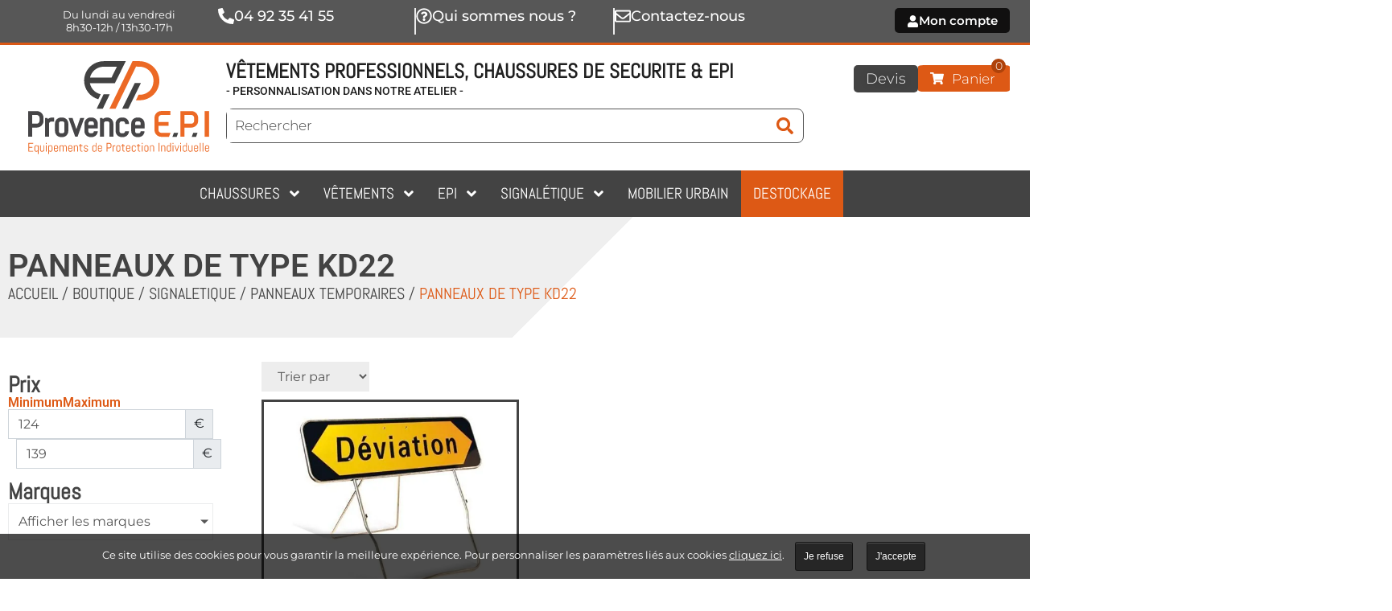

--- FILE ---
content_type: text/html; charset=UTF-8
request_url: https://www.provence-epi.com/categorie-produit/signaletique/panneau-temporaire/panneaux-de-type-kd22/
body_size: 37345
content:
<!doctype html>
<html lang="fr-FR">
<head>
	<meta charset="UTF-8">
	<meta name="viewport" content="width=device-width, initial-scale=1">
	<link rel="profile" href="https://gmpg.org/xfn/11">
	<meta name='robots' content='index, follow, max-image-preview:large, max-snippet:-1, max-video-preview:-1' />

<!-- Google Tag Manager for WordPress by gtm4wp.com -->
<script data-cfasync="false" data-pagespeed-no-defer>
	var gtm4wp_datalayer_name = "dataLayer";
	var dataLayer = dataLayer || [];
	const gtm4wp_use_sku_instead = false;
	const gtm4wp_currency = 'EUR';
	const gtm4wp_product_per_impression = 10;
	const gtm4wp_clear_ecommerce = false;
	const gtm4wp_datalayer_max_timeout = 2000;
</script>
<!-- End Google Tag Manager for WordPress by gtm4wp.com -->
	<!-- This site is optimized with the Yoast SEO plugin v26.7 - https://yoast.com/wordpress/plugins/seo/ -->
	<title>PANNEAUX DE TYPE KD22 - Provence-EPI</title>
	<meta name="description" content="PANNEAUX DE TYPE KD22" />
	<link rel="canonical" href="https://www.provence-epi.com/categorie-produit/signaletique/panneau-temporaire/panneaux-de-type-kd22/" />
	<meta property="og:locale" content="fr_FR" />
	<meta property="og:type" content="article" />
	<meta property="og:title" content="PANNEAUX DE TYPE KD22 - Provence-EPI" />
	<meta property="og:description" content="PANNEAUX DE TYPE KD22" />
	<meta property="og:url" content="https://www.provence-epi.com/categorie-produit/signaletique/panneau-temporaire/panneaux-de-type-kd22/" />
	<meta property="og:site_name" content="Provence-EPI" />
	<meta property="og:image" content="https://www.provence-epi.com/wp-content/uploads/2023/07/Provence-EPI.png" />
	<meta property="og:image:width" content="250" />
	<meta property="og:image:height" content="110" />
	<meta property="og:image:type" content="image/png" />
	<meta name="twitter:card" content="summary_large_image" />
	<script type="application/ld+json" class="yoast-schema-graph">{"@context":"https://schema.org","@graph":[{"@type":"CollectionPage","@id":"https://www.provence-epi.com/categorie-produit/signaletique/panneau-temporaire/panneaux-de-type-kd22/","url":"https://www.provence-epi.com/categorie-produit/signaletique/panneau-temporaire/panneaux-de-type-kd22/","name":"PANNEAUX DE TYPE KD22 - Provence-EPI","isPartOf":{"@id":"https://www.provence-epi.com/#website"},"primaryImageOfPage":{"@id":"https://www.provence-epi.com/categorie-produit/signaletique/panneau-temporaire/panneaux-de-type-kd22/#primaryimage"},"image":{"@id":"https://www.provence-epi.com/categorie-produit/signaletique/panneau-temporaire/panneaux-de-type-kd22/#primaryimage"},"thumbnailUrl":"https://www.provence-epi.com/wp-content/uploads/2023/11/PAN-KD22DEVIBID-BT.jpeg","description":"PANNEAUX DE TYPE KD22","breadcrumb":{"@id":"https://www.provence-epi.com/categorie-produit/signaletique/panneau-temporaire/panneaux-de-type-kd22/#breadcrumb"},"inLanguage":"fr-FR"},{"@type":"ImageObject","inLanguage":"fr-FR","@id":"https://www.provence-epi.com/categorie-produit/signaletique/panneau-temporaire/panneaux-de-type-kd22/#primaryimage","url":"https://www.provence-epi.com/wp-content/uploads/2023/11/PAN-KD22DEVIBID-BT.jpeg","contentUrl":"https://www.provence-epi.com/wp-content/uploads/2023/11/PAN-KD22DEVIBID-BT.jpeg","width":400,"height":400},{"@type":"BreadcrumbList","@id":"https://www.provence-epi.com/categorie-produit/signaletique/panneau-temporaire/panneaux-de-type-kd22/#breadcrumb","itemListElement":[{"@type":"ListItem","position":1,"name":"Accueil","item":"https://www.provence-epi.com/"},{"@type":"ListItem","position":2,"name":"Boutique","item":"https://www.provence-epi.com/boutique/"},{"@type":"ListItem","position":3,"name":"SIGNALETIQUE","item":"https://www.provence-epi.com/categorie-produit/signaletique/"},{"@type":"ListItem","position":4,"name":"PANNEAUX TEMPORAIRES","item":"https://www.provence-epi.com/categorie-produit/signaletique/panneau-temporaire/"},{"@type":"ListItem","position":5,"name":"PANNEAUX DE TYPE KD22"}]},{"@type":"WebSite","@id":"https://www.provence-epi.com/#website","url":"https://www.provence-epi.com/","name":"Provence EPI Équipements de protection individuelle","description":"Provence EPI Equipements de protection individuelle","publisher":{"@id":"https://www.provence-epi.com/#organization"},"alternateName":"Provence EPI équipement de travail et de protection","potentialAction":[{"@type":"SearchAction","target":{"@type":"EntryPoint","urlTemplate":"https://www.provence-epi.com/?s={search_term_string}"},"query-input":{"@type":"PropertyValueSpecification","valueRequired":true,"valueName":"search_term_string"}}],"inLanguage":"fr-FR"},{"@type":"Organization","@id":"https://www.provence-epi.com/#organization","name":"Provence EPI équipement de travail et de protection","alternateName":"Provence EPI Equipements de protection individuelle","url":"https://www.provence-epi.com/","logo":{"@type":"ImageObject","inLanguage":"fr-FR","@id":"https://www.provence-epi.com/#/schema/logo/image/","url":"https://www.provence-epi.com/wp-content/uploads/2022/02/Provence-EPI-Logo-Equipements-de-Protection-Individuelle.svg","contentUrl":"https://www.provence-epi.com/wp-content/uploads/2022/02/Provence-EPI-Logo-Equipements-de-Protection-Individuelle.svg","width":673.42,"height":348.35,"caption":"Provence EPI équipement de travail et de protection"},"image":{"@id":"https://www.provence-epi.com/#/schema/logo/image/"},"sameAs":["https://www.facebook.com/profile.php?id=100089833515681","https://fr.linkedin.com/company/provence-epi","https://www.instagram.com/provence_epi/"]}]}</script>
	<!-- / Yoast SEO plugin. -->


<link rel='dns-prefetch' href='//www.googletagmanager.com' />
<link rel='dns-prefetch' href='//cdn.jsdelivr.net' />
<link rel='dns-prefetch' href='//capi-automation.s3.us-east-2.amazonaws.com' />
<link rel="alternate" type="application/rss+xml" title="Provence-EPI &raquo; Flux" href="https://www.provence-epi.com/feed/" />
<link rel="alternate" type="application/rss+xml" title="Provence-EPI &raquo; Flux des commentaires" href="https://www.provence-epi.com/comments/feed/" />
<link rel="alternate" type="application/rss+xml" title="Flux pour Provence-EPI &raquo; PANNEAUX DE TYPE KD22 Catégorie" href="https://www.provence-epi.com/categorie-produit/signaletique/panneau-temporaire/panneaux-de-type-kd22/feed/" />
<style id='wp-img-auto-sizes-contain-inline-css'>
img:is([sizes=auto i],[sizes^="auto," i]){contain-intrinsic-size:3000px 1500px}
/*# sourceURL=wp-img-auto-sizes-contain-inline-css */
</style>
<link rel='stylesheet' id='jet-engine-wc-meta-boxes-css' href='https://www.provence-epi.com/wp-content/plugins/jet-engine/includes/compatibility/packages/woocommerce/inc/assets/css/admin/meta-boxes.css?ver=3.7.6' media='all' />
<link rel='stylesheet' id='swiper-css' href='https://www.provence-epi.com/wp-content/plugins/elementor/assets/lib/swiper/v8/css/swiper.min.css?ver=8.4.5' media='all' />
<link rel='stylesheet' id='e-swiper-css' href='https://www.provence-epi.com/wp-content/plugins/elementor/assets/css/conditionals/e-swiper.min.css?ver=3.32.5' media='all' />
<link rel='stylesheet' id='hello-elementor-theme-style-css' href='https://www.provence-epi.com/wp-content/themes/hello-elementor/assets/css/theme.css?ver=3.4.5' media='all' />
<link rel='stylesheet' id='jet-menu-hello-css' href='https://www.provence-epi.com/wp-content/plugins/jet-menu/integration/themes/hello-elementor/assets/css/style.css?ver=2.4.15' media='all' />
<style id='wp-emoji-styles-inline-css'>

	img.wp-smiley, img.emoji {
		display: inline !important;
		border: none !important;
		box-shadow: none !important;
		height: 1em !important;
		width: 1em !important;
		margin: 0 0.07em !important;
		vertical-align: -0.1em !important;
		background: none !important;
		padding: 0 !important;
	}
/*# sourceURL=wp-emoji-styles-inline-css */
</style>
<link rel='stylesheet' id='wp-block-library-css' href='https://www.provence-epi.com/wp-includes/css/dist/block-library/style.min.css?ver=c6e2bd8f1d13b38118873a772203c83d' media='all' />
<link rel='stylesheet' id='wc-blocks-style-css' href='https://www.provence-epi.com/wp-content/plugins/woocommerce/assets/client/blocks/wc-blocks.css?ver=wc-10.3.7' media='all' />
<style id='global-styles-inline-css'>
:root{--wp--preset--aspect-ratio--square: 1;--wp--preset--aspect-ratio--4-3: 4/3;--wp--preset--aspect-ratio--3-4: 3/4;--wp--preset--aspect-ratio--3-2: 3/2;--wp--preset--aspect-ratio--2-3: 2/3;--wp--preset--aspect-ratio--16-9: 16/9;--wp--preset--aspect-ratio--9-16: 9/16;--wp--preset--color--black: #000000;--wp--preset--color--cyan-bluish-gray: #abb8c3;--wp--preset--color--white: #ffffff;--wp--preset--color--pale-pink: #f78da7;--wp--preset--color--vivid-red: #cf2e2e;--wp--preset--color--luminous-vivid-orange: #ff6900;--wp--preset--color--luminous-vivid-amber: #fcb900;--wp--preset--color--light-green-cyan: #7bdcb5;--wp--preset--color--vivid-green-cyan: #00d084;--wp--preset--color--pale-cyan-blue: #8ed1fc;--wp--preset--color--vivid-cyan-blue: #0693e3;--wp--preset--color--vivid-purple: #9b51e0;--wp--preset--gradient--vivid-cyan-blue-to-vivid-purple: linear-gradient(135deg,rgb(6,147,227) 0%,rgb(155,81,224) 100%);--wp--preset--gradient--light-green-cyan-to-vivid-green-cyan: linear-gradient(135deg,rgb(122,220,180) 0%,rgb(0,208,130) 100%);--wp--preset--gradient--luminous-vivid-amber-to-luminous-vivid-orange: linear-gradient(135deg,rgb(252,185,0) 0%,rgb(255,105,0) 100%);--wp--preset--gradient--luminous-vivid-orange-to-vivid-red: linear-gradient(135deg,rgb(255,105,0) 0%,rgb(207,46,46) 100%);--wp--preset--gradient--very-light-gray-to-cyan-bluish-gray: linear-gradient(135deg,rgb(238,238,238) 0%,rgb(169,184,195) 100%);--wp--preset--gradient--cool-to-warm-spectrum: linear-gradient(135deg,rgb(74,234,220) 0%,rgb(151,120,209) 20%,rgb(207,42,186) 40%,rgb(238,44,130) 60%,rgb(251,105,98) 80%,rgb(254,248,76) 100%);--wp--preset--gradient--blush-light-purple: linear-gradient(135deg,rgb(255,206,236) 0%,rgb(152,150,240) 100%);--wp--preset--gradient--blush-bordeaux: linear-gradient(135deg,rgb(254,205,165) 0%,rgb(254,45,45) 50%,rgb(107,0,62) 100%);--wp--preset--gradient--luminous-dusk: linear-gradient(135deg,rgb(255,203,112) 0%,rgb(199,81,192) 50%,rgb(65,88,208) 100%);--wp--preset--gradient--pale-ocean: linear-gradient(135deg,rgb(255,245,203) 0%,rgb(182,227,212) 50%,rgb(51,167,181) 100%);--wp--preset--gradient--electric-grass: linear-gradient(135deg,rgb(202,248,128) 0%,rgb(113,206,126) 100%);--wp--preset--gradient--midnight: linear-gradient(135deg,rgb(2,3,129) 0%,rgb(40,116,252) 100%);--wp--preset--font-size--small: 13px;--wp--preset--font-size--medium: 20px;--wp--preset--font-size--large: 36px;--wp--preset--font-size--x-large: 42px;--wp--preset--spacing--20: 0.44rem;--wp--preset--spacing--30: 0.67rem;--wp--preset--spacing--40: 1rem;--wp--preset--spacing--50: 1.5rem;--wp--preset--spacing--60: 2.25rem;--wp--preset--spacing--70: 3.38rem;--wp--preset--spacing--80: 5.06rem;--wp--preset--shadow--natural: 6px 6px 9px rgba(0, 0, 0, 0.2);--wp--preset--shadow--deep: 12px 12px 50px rgba(0, 0, 0, 0.4);--wp--preset--shadow--sharp: 6px 6px 0px rgba(0, 0, 0, 0.2);--wp--preset--shadow--outlined: 6px 6px 0px -3px rgb(255, 255, 255), 6px 6px rgb(0, 0, 0);--wp--preset--shadow--crisp: 6px 6px 0px rgb(0, 0, 0);}:root { --wp--style--global--content-size: 800px;--wp--style--global--wide-size: 1200px; }:where(body) { margin: 0; }.wp-site-blocks > .alignleft { float: left; margin-right: 2em; }.wp-site-blocks > .alignright { float: right; margin-left: 2em; }.wp-site-blocks > .aligncenter { justify-content: center; margin-left: auto; margin-right: auto; }:where(.wp-site-blocks) > * { margin-block-start: 24px; margin-block-end: 0; }:where(.wp-site-blocks) > :first-child { margin-block-start: 0; }:where(.wp-site-blocks) > :last-child { margin-block-end: 0; }:root { --wp--style--block-gap: 24px; }:root :where(.is-layout-flow) > :first-child{margin-block-start: 0;}:root :where(.is-layout-flow) > :last-child{margin-block-end: 0;}:root :where(.is-layout-flow) > *{margin-block-start: 24px;margin-block-end: 0;}:root :where(.is-layout-constrained) > :first-child{margin-block-start: 0;}:root :where(.is-layout-constrained) > :last-child{margin-block-end: 0;}:root :where(.is-layout-constrained) > *{margin-block-start: 24px;margin-block-end: 0;}:root :where(.is-layout-flex){gap: 24px;}:root :where(.is-layout-grid){gap: 24px;}.is-layout-flow > .alignleft{float: left;margin-inline-start: 0;margin-inline-end: 2em;}.is-layout-flow > .alignright{float: right;margin-inline-start: 2em;margin-inline-end: 0;}.is-layout-flow > .aligncenter{margin-left: auto !important;margin-right: auto !important;}.is-layout-constrained > .alignleft{float: left;margin-inline-start: 0;margin-inline-end: 2em;}.is-layout-constrained > .alignright{float: right;margin-inline-start: 2em;margin-inline-end: 0;}.is-layout-constrained > .aligncenter{margin-left: auto !important;margin-right: auto !important;}.is-layout-constrained > :where(:not(.alignleft):not(.alignright):not(.alignfull)){max-width: var(--wp--style--global--content-size);margin-left: auto !important;margin-right: auto !important;}.is-layout-constrained > .alignwide{max-width: var(--wp--style--global--wide-size);}body .is-layout-flex{display: flex;}.is-layout-flex{flex-wrap: wrap;align-items: center;}.is-layout-flex > :is(*, div){margin: 0;}body .is-layout-grid{display: grid;}.is-layout-grid > :is(*, div){margin: 0;}body{padding-top: 0px;padding-right: 0px;padding-bottom: 0px;padding-left: 0px;}a:where(:not(.wp-element-button)){text-decoration: underline;}:root :where(.wp-element-button, .wp-block-button__link){background-color: #32373c;border-width: 0;color: #fff;font-family: inherit;font-size: inherit;font-style: inherit;font-weight: inherit;letter-spacing: inherit;line-height: inherit;padding-top: calc(0.667em + 2px);padding-right: calc(1.333em + 2px);padding-bottom: calc(0.667em + 2px);padding-left: calc(1.333em + 2px);text-decoration: none;text-transform: inherit;}.has-black-color{color: var(--wp--preset--color--black) !important;}.has-cyan-bluish-gray-color{color: var(--wp--preset--color--cyan-bluish-gray) !important;}.has-white-color{color: var(--wp--preset--color--white) !important;}.has-pale-pink-color{color: var(--wp--preset--color--pale-pink) !important;}.has-vivid-red-color{color: var(--wp--preset--color--vivid-red) !important;}.has-luminous-vivid-orange-color{color: var(--wp--preset--color--luminous-vivid-orange) !important;}.has-luminous-vivid-amber-color{color: var(--wp--preset--color--luminous-vivid-amber) !important;}.has-light-green-cyan-color{color: var(--wp--preset--color--light-green-cyan) !important;}.has-vivid-green-cyan-color{color: var(--wp--preset--color--vivid-green-cyan) !important;}.has-pale-cyan-blue-color{color: var(--wp--preset--color--pale-cyan-blue) !important;}.has-vivid-cyan-blue-color{color: var(--wp--preset--color--vivid-cyan-blue) !important;}.has-vivid-purple-color{color: var(--wp--preset--color--vivid-purple) !important;}.has-black-background-color{background-color: var(--wp--preset--color--black) !important;}.has-cyan-bluish-gray-background-color{background-color: var(--wp--preset--color--cyan-bluish-gray) !important;}.has-white-background-color{background-color: var(--wp--preset--color--white) !important;}.has-pale-pink-background-color{background-color: var(--wp--preset--color--pale-pink) !important;}.has-vivid-red-background-color{background-color: var(--wp--preset--color--vivid-red) !important;}.has-luminous-vivid-orange-background-color{background-color: var(--wp--preset--color--luminous-vivid-orange) !important;}.has-luminous-vivid-amber-background-color{background-color: var(--wp--preset--color--luminous-vivid-amber) !important;}.has-light-green-cyan-background-color{background-color: var(--wp--preset--color--light-green-cyan) !important;}.has-vivid-green-cyan-background-color{background-color: var(--wp--preset--color--vivid-green-cyan) !important;}.has-pale-cyan-blue-background-color{background-color: var(--wp--preset--color--pale-cyan-blue) !important;}.has-vivid-cyan-blue-background-color{background-color: var(--wp--preset--color--vivid-cyan-blue) !important;}.has-vivid-purple-background-color{background-color: var(--wp--preset--color--vivid-purple) !important;}.has-black-border-color{border-color: var(--wp--preset--color--black) !important;}.has-cyan-bluish-gray-border-color{border-color: var(--wp--preset--color--cyan-bluish-gray) !important;}.has-white-border-color{border-color: var(--wp--preset--color--white) !important;}.has-pale-pink-border-color{border-color: var(--wp--preset--color--pale-pink) !important;}.has-vivid-red-border-color{border-color: var(--wp--preset--color--vivid-red) !important;}.has-luminous-vivid-orange-border-color{border-color: var(--wp--preset--color--luminous-vivid-orange) !important;}.has-luminous-vivid-amber-border-color{border-color: var(--wp--preset--color--luminous-vivid-amber) !important;}.has-light-green-cyan-border-color{border-color: var(--wp--preset--color--light-green-cyan) !important;}.has-vivid-green-cyan-border-color{border-color: var(--wp--preset--color--vivid-green-cyan) !important;}.has-pale-cyan-blue-border-color{border-color: var(--wp--preset--color--pale-cyan-blue) !important;}.has-vivid-cyan-blue-border-color{border-color: var(--wp--preset--color--vivid-cyan-blue) !important;}.has-vivid-purple-border-color{border-color: var(--wp--preset--color--vivid-purple) !important;}.has-vivid-cyan-blue-to-vivid-purple-gradient-background{background: var(--wp--preset--gradient--vivid-cyan-blue-to-vivid-purple) !important;}.has-light-green-cyan-to-vivid-green-cyan-gradient-background{background: var(--wp--preset--gradient--light-green-cyan-to-vivid-green-cyan) !important;}.has-luminous-vivid-amber-to-luminous-vivid-orange-gradient-background{background: var(--wp--preset--gradient--luminous-vivid-amber-to-luminous-vivid-orange) !important;}.has-luminous-vivid-orange-to-vivid-red-gradient-background{background: var(--wp--preset--gradient--luminous-vivid-orange-to-vivid-red) !important;}.has-very-light-gray-to-cyan-bluish-gray-gradient-background{background: var(--wp--preset--gradient--very-light-gray-to-cyan-bluish-gray) !important;}.has-cool-to-warm-spectrum-gradient-background{background: var(--wp--preset--gradient--cool-to-warm-spectrum) !important;}.has-blush-light-purple-gradient-background{background: var(--wp--preset--gradient--blush-light-purple) !important;}.has-blush-bordeaux-gradient-background{background: var(--wp--preset--gradient--blush-bordeaux) !important;}.has-luminous-dusk-gradient-background{background: var(--wp--preset--gradient--luminous-dusk) !important;}.has-pale-ocean-gradient-background{background: var(--wp--preset--gradient--pale-ocean) !important;}.has-electric-grass-gradient-background{background: var(--wp--preset--gradient--electric-grass) !important;}.has-midnight-gradient-background{background: var(--wp--preset--gradient--midnight) !important;}.has-small-font-size{font-size: var(--wp--preset--font-size--small) !important;}.has-medium-font-size{font-size: var(--wp--preset--font-size--medium) !important;}.has-large-font-size{font-size: var(--wp--preset--font-size--large) !important;}.has-x-large-font-size{font-size: var(--wp--preset--font-size--x-large) !important;}
/*# sourceURL=global-styles-inline-css */
</style>

<link rel='stylesheet' id='jet-engine-frontend-css' href='https://www.provence-epi.com/wp-content/plugins/jet-engine/assets/css/frontend.css?ver=3.7.6' media='all' />
<link rel='stylesheet' id='codial-sync-css' href='https://www.provence-epi.com/wp-content/plugins/codial-sync/public/css/codial-sync-public.css?ver=1.2.0' media='all' />
<link rel='stylesheet' id='woocommerce-layout-css' href='https://www.provence-epi.com/wp-content/plugins/woocommerce/assets/css/woocommerce-layout.css?ver=10.3.7' media='all' />
<link rel='stylesheet' id='woocommerce-smallscreen-css' href='https://www.provence-epi.com/wp-content/plugins/woocommerce/assets/css/woocommerce-smallscreen.css?ver=10.3.7' media='only screen and (max-width: 768px)' />
<link rel='stylesheet' id='woocommerce-general-css' href='https://www.provence-epi.com/wp-content/plugins/woocommerce/assets/css/woocommerce.css?ver=10.3.7' media='all' />
<style id='woocommerce-inline-inline-css'>
.woocommerce form .form-row .required { visibility: visible; }
/*# sourceURL=woocommerce-inline-inline-css */
</style>
<link rel='stylesheet' id='sendcloud-checkout-css-css' href='https://www.provence-epi.com/wp-content/plugins/sendcloud-shipping/resources/css/sendcloud-checkout.css?ver=2.4.5' media='all' />
<link rel='stylesheet' id='brands-styles-css' href='https://www.provence-epi.com/wp-content/plugins/woocommerce/assets/css/brands.css?ver=10.3.7' media='all' />
<link rel='stylesheet' id='hello-elementor-css' href='https://www.provence-epi.com/wp-content/themes/hello-elementor/assets/css/reset.css?ver=3.4.5' media='all' />
<link rel='stylesheet' id='hello-elementor-header-footer-css' href='https://www.provence-epi.com/wp-content/themes/hello-elementor/assets/css/header-footer.css?ver=3.4.5' media='all' />
<link rel='stylesheet' id='elementor-frontend-css' href='https://www.provence-epi.com/wp-content/uploads/elementor/css/custom-frontend.min.css?ver=1768576209' media='all' />
<link rel='stylesheet' id='elementor-post-6-css' href='https://www.provence-epi.com/wp-content/uploads/elementor/css/post-6.css?ver=1768576209' media='all' />
<link rel='stylesheet' id='font-awesome-all-css' href='https://www.provence-epi.com/wp-content/plugins/jet-menu/assets/public/lib/font-awesome/css/all.min.css?ver=5.12.0' media='all' />
<link rel='stylesheet' id='font-awesome-v4-shims-css' href='https://www.provence-epi.com/wp-content/plugins/jet-menu/assets/public/lib/font-awesome/css/v4-shims.min.css?ver=5.12.0' media='all' />
<link rel='stylesheet' id='jet-menu-public-styles-css' href='https://www.provence-epi.com/wp-content/plugins/jet-menu/assets/public/css/public.css?ver=2.4.15' media='all' />
<link rel='stylesheet' id='jet-woo-builder-css' href='https://www.provence-epi.com/wp-content/plugins/jet-woo-builder/assets/css/frontend.css?ver=2.2.1.1' media='all' />
<style id='jet-woo-builder-inline-css'>
@font-face {
				font-family: "WooCommerce";
				font-weight: normal;
				font-style: normal;
				src: url("https://www.provence-epi.com/wp-content/plugins/woocommerce/assets/fonts/WooCommerce.eot");
				src: url("https://www.provence-epi.com/wp-content/plugins/woocommerce/assets/fonts/WooCommerce.eot?#iefix") format("embedded-opentype"),
					 url("https://www.provence-epi.com/wp-content/plugins/woocommerce/assets/fonts/WooCommerce.woff") format("woff"),
					 url("https://www.provence-epi.com/wp-content/plugins/woocommerce/assets/fonts/WooCommerce.ttf") format("truetype"),
					 url("https://www.provence-epi.com/wp-content/plugins/woocommerce/assets/fonts/WooCommerce.svg#WooCommerce") format("svg");
			}
/*# sourceURL=jet-woo-builder-inline-css */
</style>
<link rel='stylesheet' id='jet-woo-builder-frontend-font-css' href='https://www.provence-epi.com/wp-content/plugins/jet-woo-builder/assets/css/lib/jetwoobuilder-frontend-font/css/jetwoobuilder-frontend-font.css?ver=2.2.1.1' media='all' />
<link rel='stylesheet' id='widget-icon-box-css' href='https://www.provence-epi.com/wp-content/uploads/elementor/css/custom-widget-icon-box.min.css?ver=1768576209' media='all' />
<link rel='stylesheet' id='e-animation-grow-css' href='https://www.provence-epi.com/wp-content/plugins/elementor/assets/lib/animations/styles/e-animation-grow.min.css?ver=3.32.5' media='all' />
<link rel='stylesheet' id='e-motion-fx-css' href='https://www.provence-epi.com/wp-content/plugins/elementor-pro/assets/css/modules/motion-fx.min.css?ver=3.32.3' media='all' />
<link rel='stylesheet' id='widget-image-css' href='https://www.provence-epi.com/wp-content/plugins/elementor/assets/css/widget-image.min.css?ver=3.32.5' media='all' />
<link rel='stylesheet' id='widget-heading-css' href='https://www.provence-epi.com/wp-content/plugins/elementor/assets/css/widget-heading.min.css?ver=3.32.5' media='all' />
<link rel='stylesheet' id='widget-search-form-css' href='https://www.provence-epi.com/wp-content/plugins/elementor-pro/assets/css/widget-search-form.min.css?ver=3.32.3' media='all' />
<link rel='stylesheet' id='widget-icon-list-css' href='https://www.provence-epi.com/wp-content/uploads/elementor/css/custom-widget-icon-list.min.css?ver=1768576209' media='all' />
<link rel='stylesheet' id='widget-spacer-css' href='https://www.provence-epi.com/wp-content/plugins/elementor/assets/css/widget-spacer.min.css?ver=3.32.5' media='all' />
<link rel='stylesheet' id='widget-social-icons-css' href='https://www.provence-epi.com/wp-content/plugins/elementor/assets/css/widget-social-icons.min.css?ver=3.32.5' media='all' />
<link rel='stylesheet' id='e-apple-webkit-css' href='https://www.provence-epi.com/wp-content/uploads/elementor/css/custom-apple-webkit.min.css?ver=1768576209' media='all' />
<link rel='stylesheet' id='widget-breadcrumbs-css' href='https://www.provence-epi.com/wp-content/plugins/elementor-pro/assets/css/widget-breadcrumbs.min.css?ver=3.32.3' media='all' />
<link rel='stylesheet' id='jet-blocks-css' href='https://www.provence-epi.com/wp-content/uploads/elementor/css/custom-jet-blocks.css?ver=1.3.20.1' media='all' />
<link rel='stylesheet' id='jet-blog-css' href='https://www.provence-epi.com/wp-content/plugins/jet-blog/assets/css/jet-blog.css?ver=2.4.6' media='all' />
<link rel='stylesheet' id='jet-tabs-frontend-css' href='https://www.provence-epi.com/wp-content/plugins/jet-tabs/assets/css/jet-tabs-frontend.css?ver=2.2.10' media='all' />
<link rel='stylesheet' id='font-awesome-5-all-css' href='https://www.provence-epi.com/wp-content/plugins/elementor/assets/lib/font-awesome/css/all.min.css?ver=3.32.5' media='all' />
<link rel='stylesheet' id='font-awesome-4-shim-css' href='https://www.provence-epi.com/wp-content/plugins/elementor/assets/lib/font-awesome/css/v4-shims.min.css?ver=3.32.5' media='all' />
<link rel='stylesheet' id='elementor-post-84-css' href='https://www.provence-epi.com/wp-content/uploads/elementor/css/post-84.css?ver=1768576209' media='all' />
<link rel='stylesheet' id='elementor-post-533-css' href='https://www.provence-epi.com/wp-content/uploads/elementor/css/post-533.css?ver=1768576210' media='all' />
<link rel='stylesheet' id='elementor-post-1229-css' href='https://www.provence-epi.com/wp-content/uploads/elementor/css/post-1229.css?ver=1768576235' media='all' />
<link rel='stylesheet' id='elementor-post-7063-css' href='https://www.provence-epi.com/wp-content/uploads/elementor/css/post-7063.css?ver=1768576235' media='all' />
<link rel='stylesheet' id='elementor-post-7313-css' href='https://www.provence-epi.com/wp-content/uploads/elementor/css/post-7313.css?ver=1768576235' media='all' />
<link rel='stylesheet' id='oyopi-style-css' href='https://www.provence-epi.com/wp-content/themes/oyopi/style.css?ver=1.0.0' media='all' />
<link rel='stylesheet' id='elementor-gf-local-roboto-css' href='https://www.provence-epi.com/wp-content/uploads/elementor/google-fonts/css/roboto.css?ver=1742465580' media='all' />
<link rel='stylesheet' id='elementor-gf-local-robotoslab-css' href='https://www.provence-epi.com/wp-content/uploads/elementor/google-fonts/css/robotoslab.css?ver=1742465583' media='all' />
<link rel='stylesheet' id='elementor-gf-local-montserrat-css' href='https://www.provence-epi.com/wp-content/uploads/elementor/google-fonts/css/montserrat.css?ver=1742465587' media='all' />
<link rel='stylesheet' id='elementor-gf-local-abel-css' href='https://www.provence-epi.com/wp-content/uploads/elementor/google-fonts/css/abel.css?ver=1742465587' media='all' />
<script id="woocommerce-google-analytics-integration-gtag-js-after">
/* Google Analytics for WooCommerce (gtag.js) */
					window.dataLayer = window.dataLayer || [];
					function gtag(){dataLayer.push(arguments);}
					// Set up default consent state.
					for ( const mode of [{"analytics_storage":"denied","ad_storage":"denied","ad_user_data":"denied","ad_personalization":"denied","region":["AT","BE","BG","HR","CY","CZ","DK","EE","FI","FR","DE","GR","HU","IS","IE","IT","LV","LI","LT","LU","MT","NL","NO","PL","PT","RO","SK","SI","ES","SE","GB","CH"]}] || [] ) {
						gtag( "consent", "default", { "wait_for_update": 500, ...mode } );
					}
					gtag("js", new Date());
					gtag("set", "developer_id.dOGY3NW", true);
					gtag("config", "GT-KF8J59X", {"track_404":true,"allow_google_signals":true,"logged_in":false,"linker":{"domains":[],"allow_incoming":false},"custom_map":{"dimension1":"logged_in"}});
//# sourceURL=woocommerce-google-analytics-integration-gtag-js-after
</script>
<script src="https://www.provence-epi.com/wp-includes/js/jquery/jquery.min.js?ver=3.7.1" id="jquery-core-js"></script>
<script src="https://www.provence-epi.com/wp-includes/js/jquery/jquery-migrate.min.js?ver=3.4.1" id="jquery-migrate-js"></script>
<script src="https://www.provence-epi.com/wp-content/plugins/codial-sync/public/js/codial-sync-public.js?ver=1.2.0" id="codial-sync-js"></script>
<script src="https://www.provence-epi.com/wp-content/plugins/woocommerce/assets/js/jquery-blockui/jquery.blockUI.min.js?ver=2.7.0-wc.10.3.7" id="wc-jquery-blockui-js" data-wp-strategy="defer"></script>
<script id="wc-add-to-cart-js-extra">
var wc_add_to_cart_params = {"ajax_url":"/wp-admin/admin-ajax.php","wc_ajax_url":"/?wc-ajax=%%endpoint%%","i18n_view_cart":"Voir le panier","cart_url":"https://www.provence-epi.com/panier/","is_cart":"","cart_redirect_after_add":"no"};
//# sourceURL=wc-add-to-cart-js-extra
</script>
<script src="https://www.provence-epi.com/wp-content/plugins/woocommerce/assets/js/frontend/add-to-cart.min.js?ver=10.3.7" id="wc-add-to-cart-js" defer data-wp-strategy="defer"></script>
<script src="https://www.provence-epi.com/wp-content/plugins/woocommerce/assets/js/js-cookie/js.cookie.min.js?ver=2.1.4-wc.10.3.7" id="wc-js-cookie-js" data-wp-strategy="defer"></script>
<script id="wc-cart-fragments-js-extra">
var wc_cart_fragments_params = {"ajax_url":"/wp-admin/admin-ajax.php","wc_ajax_url":"/?wc-ajax=%%endpoint%%","cart_hash_key":"wc_cart_hash_bfe7301598a49349f683e58abaa5b6b0","fragment_name":"wc_fragments_bfe7301598a49349f683e58abaa5b6b0","request_timeout":"5000"};
//# sourceURL=wc-cart-fragments-js-extra
</script>
<script src="https://www.provence-epi.com/wp-content/plugins/woocommerce/assets/js/frontend/cart-fragments.min.js?ver=10.3.7" id="wc-cart-fragments-js" defer data-wp-strategy="defer"></script>
<script src="https://www.provence-epi.com/wp-content/plugins/elementor/assets/lib/font-awesome/js/v4-shims.min.js?ver=3.32.5" id="font-awesome-4-shim-js"></script>

<!-- Extrait de code de la balise Google (gtag.js) ajouté par Site Kit -->
<!-- Extrait Google Analytics ajouté par Site Kit -->
<!-- Extrait Google Ads ajouté par Site Kit -->
<script src="https://www.googletagmanager.com/gtag/js?id=GT-KF8J59X" id="google_gtagjs-js" async></script>
<script id="google_gtagjs-js-after">
window.dataLayer = window.dataLayer || [];function gtag(){dataLayer.push(arguments);}
gtag("set","linker",{"domains":["www.provence-epi.com"]});
gtag("js", new Date());
gtag("set", "developer_id.dZTNiMT", true);
gtag("config", "GT-KF8J59X");
gtag("config", "AW-11481372338");
 window._googlesitekit = window._googlesitekit || {}; window._googlesitekit.throttledEvents = []; window._googlesitekit.gtagEvent = (name, data) => { var key = JSON.stringify( { name, data } ); if ( !! window._googlesitekit.throttledEvents[ key ] ) { return; } window._googlesitekit.throttledEvents[ key ] = true; setTimeout( () => { delete window._googlesitekit.throttledEvents[ key ]; }, 5 ); gtag( "event", name, { ...data, event_source: "site-kit" } ); }; 
//# sourceURL=google_gtagjs-js-after
</script>
<link rel="https://api.w.org/" href="https://www.provence-epi.com/wp-json/" /><link rel="alternate" title="JSON" type="application/json" href="https://www.provence-epi.com/wp-json/wp/v2/product_cat/421" /><link rel="EditURI" type="application/rsd+xml" title="RSD" href="https://www.provence-epi.com/xmlrpc.php?rsd" />

<meta name="generator" content="Site Kit by Google 1.170.0" />		<script type="text/javascript">
				(function(c,l,a,r,i,t,y){
					c[a]=c[a]||function(){(c[a].q=c[a].q||[]).push(arguments)};t=l.createElement(r);t.async=1;
					t.src="https://www.clarity.ms/tag/"+i+"?ref=wordpress";y=l.getElementsByTagName(r)[0];y.parentNode.insertBefore(t,y);
				})(window, document, "clarity", "script", "o0ky5na62i");
		</script>
		<meta name="ti-site-data" content="[base64]" />
<!-- Google Tag Manager for WordPress by gtm4wp.com -->
<!-- GTM Container placement set to automatic -->
<script data-cfasync="false" data-pagespeed-no-defer>
	var dataLayer_content = {"pagePostType":"product","pagePostType2":"tax-product","pageCategory":[]};
	dataLayer.push( dataLayer_content );
</script>
<script data-cfasync="false" data-pagespeed-no-defer>
(function(w,d,s,l,i){w[l]=w[l]||[];w[l].push({'gtm.start':
new Date().getTime(),event:'gtm.js'});var f=d.getElementsByTagName(s)[0],
j=d.createElement(s),dl=l!='dataLayer'?'&l='+l:'';j.async=true;j.src=
'//www.googletagmanager.com/gtm.js?id='+i+dl;f.parentNode.insertBefore(j,f);
})(window,document,'script','dataLayer','GTM-NFV6FK6N');
</script>
<!-- End Google Tag Manager for WordPress by gtm4wp.com --><!-- Google site verification - Google for WooCommerce -->
<meta name="google-site-verification" content="UYKqZePATWcdecoiRgrmbuVuS0eFWdi6n9A6TZwNhPA" />
	<noscript><style>.woocommerce-product-gallery{ opacity: 1 !important; }</style></noscript>
	<meta name="google-site-verification" content="vi-QhrAt6ln0PPL04oUUvKeY54laGtWaSkdbJUSdLJI"><meta name="generator" content="Elementor 3.32.5; features: e_font_icon_svg, additional_custom_breakpoints; settings: css_print_method-external, google_font-enabled, font_display-fallback">
<!-- Google Tag Manager (noscript) -->
<noscript><iframe src="https://www.googletagmanager.com/ns.html?id=GTM-N8W7TV6J"
height="0" width="0" style="display:none;visibility:hidden"></iframe></noscript>
<!-- End Google Tag Manager (noscript) -->

<!-- Google Tag Manager -->
<script>(function(w,d,s,l,i){w[l]=w[l]||[];w[l].push({'gtm.start':
new Date().getTime(),event:'gtm.js'});var f=d.getElementsByTagName(s)[0],
j=d.createElement(s),dl=l!='dataLayer'?'&l='+l:'';j.async=true;j.src=
'https://www.googletagmanager.com/gtm.js?id='+i+dl;f.parentNode.insertBefore(j,f);
})(window,document,'script','dataLayer','GTM-NFV6FK6N');</script>
<!-- End Google Tag Manager -->


			<script  type="text/javascript">
				!function(f,b,e,v,n,t,s){if(f.fbq)return;n=f.fbq=function(){n.callMethod?
					n.callMethod.apply(n,arguments):n.queue.push(arguments)};if(!f._fbq)f._fbq=n;
					n.push=n;n.loaded=!0;n.version='2.0';n.queue=[];t=b.createElement(e);t.async=!0;
					t.src=v;s=b.getElementsByTagName(e)[0];s.parentNode.insertBefore(t,s)}(window,
					document,'script','https://connect.facebook.net/en_US/fbevents.js');
			</script>
			<!-- WooCommerce Facebook Integration Begin -->
			<script  type="text/javascript">

				fbq('init', '157497807410826', {}, {
    "agent": "woocommerce_0-10.3.7-3.5.12"
});

				document.addEventListener( 'DOMContentLoaded', function() {
					// Insert placeholder for events injected when a product is added to the cart through AJAX.
					document.body.insertAdjacentHTML( 'beforeend', '<div class=\"wc-facebook-pixel-event-placeholder\"></div>' );
				}, false );

			</script>
			<!-- WooCommerce Facebook Integration End -->
						<style>
				.e-con.e-parent:nth-of-type(n+4):not(.e-lazyloaded):not(.e-no-lazyload),
				.e-con.e-parent:nth-of-type(n+4):not(.e-lazyloaded):not(.e-no-lazyload) * {
					background-image: none !important;
				}
				@media screen and (max-height: 1024px) {
					.e-con.e-parent:nth-of-type(n+3):not(.e-lazyloaded):not(.e-no-lazyload),
					.e-con.e-parent:nth-of-type(n+3):not(.e-lazyloaded):not(.e-no-lazyload) * {
						background-image: none !important;
					}
				}
				@media screen and (max-height: 640px) {
					.e-con.e-parent:nth-of-type(n+2):not(.e-lazyloaded):not(.e-no-lazyload),
					.e-con.e-parent:nth-of-type(n+2):not(.e-lazyloaded):not(.e-no-lazyload) * {
						background-image: none !important;
					}
				}
			</style>
			
<!-- Extrait Google Tag Manager ajouté par Site Kit -->
<script>
			( function( w, d, s, l, i ) {
				w[l] = w[l] || [];
				w[l].push( {'gtm.start': new Date().getTime(), event: 'gtm.js'} );
				var f = d.getElementsByTagName( s )[0],
					j = d.createElement( s ), dl = l != 'dataLayer' ? '&l=' + l : '';
				j.async = true;
				j.src = 'https://www.googletagmanager.com/gtm.js?id=' + i + dl;
				f.parentNode.insertBefore( j, f );
			} )( window, document, 'script', 'dataLayer', 'GTM-NFV6FK6N' );
			
</script>

<!-- End Google Tag Manager snippet added by Site Kit -->
<link rel="icon" href="https://www.provence-epi.com/wp-content/uploads/2023/01/Provence_EPI-Monogramme-GrisOrange-100x100.png" sizes="32x32" />
<link rel="icon" href="https://www.provence-epi.com/wp-content/uploads/2023/01/Provence_EPI-Monogramme-GrisOrange-300x300.png" sizes="192x192" />
<link rel="apple-touch-icon" href="https://www.provence-epi.com/wp-content/uploads/2023/01/Provence_EPI-Monogramme-GrisOrange-300x300.png" />
<meta name="msapplication-TileImage" content="https://www.provence-epi.com/wp-content/uploads/2023/01/Provence_EPI-Monogramme-GrisOrange-300x300.png" />
<link rel='stylesheet' id='elementor-post-5743-css' href='https://www.provence-epi.com/wp-content/uploads/elementor/css/post-5743.css?ver=1768576210' media='all' />
<link rel='stylesheet' id='elementor-post-742-css' href='https://www.provence-epi.com/wp-content/uploads/elementor/css/post-742.css?ver=1768576210' media='all' />
<link rel='stylesheet' id='elementor-post-5756-css' href='https://www.provence-epi.com/wp-content/uploads/elementor/css/post-5756.css?ver=1768576210' media='all' />
<link rel='stylesheet' id='elementor-post-5774-css' href='https://www.provence-epi.com/wp-content/uploads/elementor/css/post-5774.css?ver=1768576210' media='all' />
<link rel='stylesheet' id='photoswipe-css' href='https://www.provence-epi.com/wp-content/plugins/woocommerce/assets/css/photoswipe/photoswipe.min.css?ver=10.3.7' media='all' />
<link rel='stylesheet' id='photoswipe-default-skin-css' href='https://www.provence-epi.com/wp-content/plugins/woocommerce/assets/css/photoswipe/default-skin/default-skin.min.css?ver=10.3.7' media='all' />
<link rel='stylesheet' id='jet-smart-filters-css' href='https://www.provence-epi.com/wp-content/plugins/jet-smart-filters/assets/css/public.css?ver=3.6.9' media='all' />
<style id='jet-smart-filters-inline-css'>

				.jet-filter {
					--tabindex-color: #0085f2;
					--tabindex-shadow-color: rgba(0,133,242,0.4);
				}
			
/*# sourceURL=jet-smart-filters-inline-css */
</style>
</head>
<body class="archive tax-product_cat term-panneaux-de-type-kd22 term-421 wp-custom-logo wp-embed-responsive wp-theme-hello-elementor wp-child-theme-oyopi theme-hello-elementor woocommerce woocommerce-page woocommerce-no-js hello-elementor-default jet-desktop-menu-active elementor-page-1229 elementor-default elementor-template-full-width elementor-kit-6">

		<!-- Extrait Google Tag Manager (noscript) ajouté par Site Kit -->
		<noscript>
			<iframe src="https://www.googletagmanager.com/ns.html?id=GTM-NFV6FK6N" height="0" width="0" style="display:none;visibility:hidden"></iframe>
		</noscript>
		<!-- End Google Tag Manager (noscript) snippet added by Site Kit -->
		
<!-- GTM Container placement set to automatic -->
<!-- Google Tag Manager (noscript) -->
				<noscript><iframe src="https://www.googletagmanager.com/ns.html?id=GTM-NFV6FK6N" height="0" width="0" style="display:none;visibility:hidden" aria-hidden="true"></iframe></noscript>
<!-- End Google Tag Manager (noscript) -->
<a class="skip-link screen-reader-text" href="#content">Aller au contenu</a>

		<header data-elementor-type="header" data-elementor-id="84" class="elementor elementor-84 elementor-location-header" data-elementor-post-type="elementor_library">
			<div class="elementor-element elementor-element-69000d5 e-con-full jedv-enabled--yes e-flex e-con e-parent" data-id="69000d5" data-element_type="container" id="backtotop">
		<div class="elementor-element elementor-element-93aa791 e-con-full e-flex e-con e-child" data-id="93aa791" data-element_type="container" data-settings="{&quot;background_background&quot;:&quot;classic&quot;}">
		<div class="elementor-element elementor-element-aa657b2 e-con-full e-flex e-con e-child" data-id="aa657b2" data-element_type="container">
				<div class="elementor-element elementor-element-80bcc37 elementor-widget elementor-widget-text-editor" data-id="80bcc37" data-element_type="widget" data-widget_type="text-editor.default">
				<div class="elementor-widget-container">
									<p>Du lundi au vendredi<br />8h30-12h / 13h30-17h</p>								</div>
				</div>
				</div>
		<div class="elementor-element elementor-element-0cad624 e-con-full e-flex e-con e-child" data-id="0cad624" data-element_type="container">
		<div class="elementor-element elementor-element-e69654d e-con-full e-flex e-con e-child" data-id="e69654d" data-element_type="container">
				<div class="elementor-element elementor-element-9c299ae elementor-position-left elementor-mobile-position-left elementor-view-default elementor-widget elementor-widget-icon-box" data-id="9c299ae" data-element_type="widget" data-widget_type="icon-box.default">
				<div class="elementor-widget-container">
							<div class="elementor-icon-box-wrapper">

						<div class="elementor-icon-box-icon">
				<a href="tel:+33492354155" class="elementor-icon" tabindex="-1" aria-label="04 92 35 41 55">
				<svg aria-hidden="true" class="e-font-icon-svg e-fas-phone-alt" viewBox="0 0 512 512" xmlns="http://www.w3.org/2000/svg"><path d="M497.39 361.8l-112-48a24 24 0 0 0-28 6.9l-49.6 60.6A370.66 370.66 0 0 1 130.6 204.11l60.6-49.6a23.94 23.94 0 0 0 6.9-28l-48-112A24.16 24.16 0 0 0 122.6.61l-104 24A24 24 0 0 0 0 48c0 256.5 207.9 464 464 464a24 24 0 0 0 23.4-18.6l24-104a24.29 24.29 0 0 0-14.01-27.6z"></path></svg>				</a>
			</div>
			
						<div class="elementor-icon-box-content">

									<div class="elementor-icon-box-title">
						<a href="tel:+33492354155" >
							04 92 35 41 55						</a>
					</div>
				
				
			</div>
			
		</div>
						</div>
				</div>
				</div>
		<div class="elementor-element elementor-element-173c3ad e-con-full e-flex e-con e-child" data-id="173c3ad" data-element_type="container">
				<div class="elementor-element elementor-element-9cd8dc2 elementor-position-left elementor-mobile-position-left elementor-view-default elementor-widget elementor-widget-icon-box" data-id="9cd8dc2" data-element_type="widget" data-widget_type="icon-box.default">
				<div class="elementor-widget-container">
							<div class="elementor-icon-box-wrapper">

						<div class="elementor-icon-box-icon">
				<a href="https://www.provence-epi.com/qui-sommes-nous/" class="elementor-icon" tabindex="-1" aria-label="Qui sommes nous ?">
				<svg aria-hidden="true" class="e-font-icon-svg e-far-question-circle" viewBox="0 0 512 512" xmlns="http://www.w3.org/2000/svg"><path d="M256 8C119.043 8 8 119.083 8 256c0 136.997 111.043 248 248 248s248-111.003 248-248C504 119.083 392.957 8 256 8zm0 448c-110.532 0-200-89.431-200-200 0-110.495 89.472-200 200-200 110.491 0 200 89.471 200 200 0 110.53-89.431 200-200 200zm107.244-255.2c0 67.052-72.421 68.084-72.421 92.863V300c0 6.627-5.373 12-12 12h-45.647c-6.627 0-12-5.373-12-12v-8.659c0-35.745 27.1-50.034 47.579-61.516 17.561-9.845 28.324-16.541 28.324-29.579 0-17.246-21.999-28.693-39.784-28.693-23.189 0-33.894 10.977-48.942 29.969-4.057 5.12-11.46 6.071-16.666 2.124l-27.824-21.098c-5.107-3.872-6.251-11.066-2.644-16.363C184.846 131.491 214.94 112 261.794 112c49.071 0 101.45 38.304 101.45 88.8zM298 368c0 23.159-18.841 42-42 42s-42-18.841-42-42 18.841-42 42-42 42 18.841 42 42z"></path></svg>				</a>
			</div>
			
						<div class="elementor-icon-box-content">

									<div class="elementor-icon-box-title">
						<a href="https://www.provence-epi.com/qui-sommes-nous/" >
							Qui sommes nous ?						</a>
					</div>
				
				
			</div>
			
		</div>
						</div>
				</div>
				</div>
		<div class="elementor-element elementor-element-e00540d e-con-full e-flex e-con e-child" data-id="e00540d" data-element_type="container">
				<div class="elementor-element elementor-element-c70d3b7 elementor-position-left elementor-mobile-position-left elementor-view-default elementor-widget elementor-widget-icon-box" data-id="c70d3b7" data-element_type="widget" data-widget_type="icon-box.default">
				<div class="elementor-widget-container">
							<div class="elementor-icon-box-wrapper">

						<div class="elementor-icon-box-icon">
				<a href="https://www.provence-epi.com/nous-contacter/" class="elementor-icon" tabindex="-1" aria-label="Contactez-nous">
				<svg aria-hidden="true" class="e-font-icon-svg e-far-envelope" viewBox="0 0 512 512" xmlns="http://www.w3.org/2000/svg"><path d="M464 64H48C21.49 64 0 85.49 0 112v288c0 26.51 21.49 48 48 48h416c26.51 0 48-21.49 48-48V112c0-26.51-21.49-48-48-48zm0 48v40.805c-22.422 18.259-58.168 46.651-134.587 106.49-16.841 13.247-50.201 45.072-73.413 44.701-23.208.375-56.579-31.459-73.413-44.701C106.18 199.465 70.425 171.067 48 152.805V112h416zM48 400V214.398c22.914 18.251 55.409 43.862 104.938 82.646 21.857 17.205 60.134 55.186 103.062 54.955 42.717.231 80.509-37.199 103.053-54.947 49.528-38.783 82.032-64.401 104.947-82.653V400H48z"></path></svg>				</a>
			</div>
			
						<div class="elementor-icon-box-content">

									<div class="elementor-icon-box-title">
						<a href="https://www.provence-epi.com/nous-contacter/" >
							Contactez-nous						</a>
					</div>
				
				
			</div>
			
		</div>
						</div>
				</div>
				</div>
				</div>
		<div class="elementor-element elementor-element-3f86303 e-con-full e-flex e-con e-child" data-id="3f86303" data-element_type="container">
				<div class="elementor-element elementor-element-1fc8b3c elementor-align-right elementor-widget__width-auto elementor-mobile-align-center elementor-widget elementor-widget-button" data-id="1fc8b3c" data-element_type="widget" data-widget_type="button.default">
				<div class="elementor-widget-container">
									<div class="elementor-button-wrapper">
					<a class="elementor-button elementor-button-link elementor-size-sm" href="https://www.provence-epi.com/mon-compte/">
						<span class="elementor-button-content-wrapper">
						<span class="elementor-button-icon">
				<svg aria-hidden="true" class="e-font-icon-svg e-fas-user" viewBox="0 0 448 512" xmlns="http://www.w3.org/2000/svg"><path d="M224 256c70.7 0 128-57.3 128-128S294.7 0 224 0 96 57.3 96 128s57.3 128 128 128zm89.6 32h-16.7c-22.2 10.2-46.9 16-72.9 16s-50.6-5.8-72.9-16h-16.7C60.2 288 0 348.2 0 422.4V464c0 26.5 21.5 48 48 48h352c26.5 0 48-21.5 48-48v-41.6c0-74.2-60.2-134.4-134.4-134.4z"></path></svg>			</span>
									<span class="elementor-button-text">Mon compte</span>
					</span>
					</a>
				</div>
								</div>
				</div>
				</div>
				<div class="elementor-element elementor-element-645d6e8 elementor-view-stacked elementor-fixed elementor-shape-circle elementor-widget elementor-widget-icon" data-id="645d6e8" data-element_type="widget" data-settings="{&quot;_position&quot;:&quot;fixed&quot;,&quot;motion_fx_motion_fx_scrolling&quot;:&quot;yes&quot;,&quot;motion_fx_opacity_effect&quot;:&quot;yes&quot;,&quot;motion_fx_opacity_range&quot;:{&quot;unit&quot;:&quot;%&quot;,&quot;size&quot;:&quot;&quot;,&quot;sizes&quot;:{&quot;start&quot;:&quot;10&quot;,&quot;end&quot;:&quot;20&quot;}},&quot;motion_fx_opacity_direction&quot;:&quot;out-in&quot;,&quot;motion_fx_opacity_level&quot;:{&quot;unit&quot;:&quot;px&quot;,&quot;size&quot;:10,&quot;sizes&quot;:[]},&quot;motion_fx_devices&quot;:[&quot;widescreen&quot;,&quot;desktop&quot;,&quot;laptop&quot;,&quot;tablet_extra&quot;,&quot;tablet&quot;,&quot;mobile_extra&quot;,&quot;mobile&quot;]}" data-widget_type="icon.default">
				<div class="elementor-widget-container">
							<div class="elementor-icon-wrapper">
			<a class="elementor-icon elementor-animation-grow" href="#backtotop">
			<svg aria-hidden="true" class="e-font-icon-svg e-fas-chevron-up" viewBox="0 0 448 512" xmlns="http://www.w3.org/2000/svg"><path d="M240.971 130.524l194.343 194.343c9.373 9.373 9.373 24.569 0 33.941l-22.667 22.667c-9.357 9.357-24.522 9.375-33.901.04L224 227.495 69.255 381.516c-9.379 9.335-24.544 9.317-33.901-.04l-22.667-22.667c-9.373-9.373-9.373-24.569 0-33.941L207.03 130.525c9.372-9.373 24.568-9.373 33.941-.001z"></path></svg>			</a>
		</div>
						</div>
				</div>
				</div>
		<div class="elementor-element elementor-element-47cbbb9 e-con-full e-flex e-con e-child" data-id="47cbbb9" data-element_type="container">
		<div class="elementor-element elementor-element-e351538 e-con-full e-flex e-con e-child" data-id="e351538" data-element_type="container">
				<div class="elementor-element elementor-element-b5a1c82 elementor-widget__width-auto elementor-widget elementor-widget-theme-site-logo elementor-widget-image" data-id="b5a1c82" data-element_type="widget" data-widget_type="theme-site-logo.default">
				<div class="elementor-widget-container">
											<a href="https://www.provence-epi.com">
			<img fetchpriority="high" width="673" height="348" src="https://www.provence-epi.com/wp-content/uploads/2022/02/Provence-EPI-Logo-Equipements-de-Protection-Individuelle.svg" class="attachment-full size-full wp-image-9266" alt="Logo Provence-EPI Equipements de Protection Individuelle" />				</a>
											</div>
				</div>
				</div>
		<div class="elementor-element elementor-element-9dc5799 e-con-full e-flex e-con e-child" data-id="9dc5799" data-element_type="container">
				<div class="elementor-element elementor-element-d6f599f elementor-widget elementor-widget-heading" data-id="d6f599f" data-element_type="widget" data-widget_type="heading.default">
				<div class="elementor-widget-container">
					<span class="elementor-heading-title elementor-size-default">vêtements professionnels, chaussures de securite &amp; EPI</span>				</div>
				</div>
				<div class="elementor-element elementor-element-7873b26 elementor-widget elementor-widget-heading" data-id="7873b26" data-element_type="widget" data-widget_type="heading.default">
				<div class="elementor-widget-container">
					<div class="elementor-heading-title elementor-size-default">- Personnalisation dans notre atelier -</div>				</div>
				</div>
				<div class="elementor-element elementor-element-c56830d elementor-widget elementor-widget-jet-search" data-id="c56830d" data-element_type="widget" data-widget_type="jet-search.default">
				<div class="elementor-widget-container">
					<div class="elementor-jet-search jet-blocks"><div class="jet-search"><form role="search" method="get" class="jet-search__form" action="https://www.provence-epi.com/">
	<label class="jet-search__label">
		<span class="screen-reader-text">Rechercher</span>
		<input type="search" class="jet-search__field"  placeholder="Rechercher" value="" name="s" aria-label="Rechercher" />
	</label>
		<button type="submit" class="jet-search__submit" aria-label="submit search"><span class="jet-search__submit-icon jet-blocks-icon"><svg aria-hidden="true" class="e-font-icon-svg e-fas-search" viewBox="0 0 512 512" xmlns="http://www.w3.org/2000/svg"><path d="M505 442.7L405.3 343c-4.5-4.5-10.6-7-17-7H372c27.6-35.3 44-79.7 44-128C416 93.1 322.9 0 208 0S0 93.1 0 208s93.1 208 208 208c48.3 0 92.7-16.4 128-44v16.3c0 6.4 2.5 12.5 7 17l99.7 99.7c9.4 9.4 24.6 9.4 33.9 0l28.3-28.3c9.4-9.4 9.4-24.6.1-34zM208 336c-70.7 0-128-57.2-128-128 0-70.7 57.2-128 128-128 70.7 0 128 57.2 128 128 0 70.7-57.2 128-128 128z"></path></svg></span></button>
				<input type="hidden" name="post_type" value="product" />
		</form></div></div>				</div>
				</div>
				</div>
		<div class="elementor-element elementor-element-d3fba2d e-con-full e-flex e-con e-child" data-id="d3fba2d" data-element_type="container">
				<div class="elementor-element elementor-element-05a4422 panier elementor-widget elementor-widget-jet-blocks-cart" data-id="05a4422" data-element_type="widget" data-widget_type="jet-blocks-cart.default">
				<div class="elementor-widget-container">
					<div class="elementor-jet-blocks-cart jet-blocks"><div class="jet-blocks-cart jet-blocks-cart--slide-out-layout" data-settings="{&quot;triggerType&quot;:&quot;click&quot;,&quot;openMiniCartOnAdd&quot;:&quot;no&quot;,&quot;closeOnClickOutside&quot;:&quot;no&quot;,&quot;showCartList&quot;:&quot;yes&quot;}">
	<div class="jet-blocks-cart__heading"><a href="https://www.provence-epi.com/panier/" class="jet-blocks-cart__heading-link" data-e-disable-page-transition="true" title="View your shopping cart"><span class="jet-blocks-cart__icon jet-blocks-icon"><svg aria-hidden="true" class="e-font-icon-svg e-fas-shopping-cart" viewBox="0 0 576 512" xmlns="http://www.w3.org/2000/svg"><path d="M528.12 301.319l47.273-208C578.806 78.301 567.391 64 551.99 64H159.208l-9.166-44.81C147.758 8.021 137.93 0 126.529 0H24C10.745 0 0 10.745 0 24v16c0 13.255 10.745 24 24 24h69.883l70.248 343.435C147.325 417.1 136 435.222 136 456c0 30.928 25.072 56 56 56s56-25.072 56-56c0-15.674-6.447-29.835-16.824-40h209.647C430.447 426.165 424 440.326 424 456c0 30.928 25.072 56 56 56s56-25.072 56-56c0-22.172-12.888-41.332-31.579-50.405l5.517-24.276c3.413-15.018-8.002-29.319-23.403-29.319H218.117l-6.545-32h293.145c11.206 0 20.92-7.754 23.403-18.681z"></path></svg></span><span class="jet-blocks-cart__label">Panier</span>        <span class="jet-blocks-cart__count">
			<span class="jet-blocks-cart__count-val">0</span>		</span>
		</a></div>

	<div class="jet-blocks-cart__list">
	<div class="jet-blocks-cart__close-button jet-blocks-icon"><svg aria-hidden="true" class="e-font-icon-svg e-fas-times" viewBox="0 0 352 512" xmlns="http://www.w3.org/2000/svg"><path d="M242.72 256l100.07-100.07c12.28-12.28 12.28-32.19 0-44.48l-22.24-22.24c-12.28-12.28-32.19-12.28-44.48 0L176 189.28 75.93 89.21c-12.28-12.28-32.19-12.28-44.48 0L9.21 111.45c-12.28 12.28-12.28 32.19 0 44.48L109.28 256 9.21 356.07c-12.28 12.28-12.28 32.19 0 44.48l22.24 22.24c12.28 12.28 32.2 12.28 44.48 0L176 322.72l100.07 100.07c12.28 12.28 32.2 12.28 44.48 0l22.24-22.24c12.28-12.28 12.28-32.19 0-44.48L242.72 256z"></path></svg></div>	<h4 class="jet-blocks-cart__list-title">Panier</h4>	<div class="widget woocommerce widget_shopping_cart"><div class="widget_shopping_cart_content"></div></div></div>

	</div></div>				</div>
				</div>
				<div class="elementor-element elementor-element-7e79135 elementor-align-left elementor-widget__width-auto elementor-widget elementor-widget-button" data-id="7e79135" data-element_type="widget" data-widget_type="button.default">
				<div class="elementor-widget-container">
									<div class="elementor-button-wrapper">
					<a class="elementor-button elementor-button-link elementor-size-md" href="https://www.provence-epi.com/nous-contacter/">
						<span class="elementor-button-content-wrapper">
									<span class="elementor-button-text">Devis</span>
					</span>
					</a>
				</div>
								</div>
				</div>
				</div>
				</div>
		<div class="elementor-element elementor-element-c7cbfa4 e-con-full e-flex e-con e-child" data-id="c7cbfa4" data-element_type="container" data-settings="{&quot;background_background&quot;:&quot;classic&quot;}">
				<div class="elementor-element elementor-element-2ac085e elementor-widget__width-inherit elementor-widget elementor-widget-jet-mega-menu" data-id="2ac085e" data-element_type="widget" data-widget_type="jet-mega-menu.default">
				<div class="elementor-widget-container">
					<div class="menu-menu-principal-container"><div class="jet-menu-container"><div class="jet-menu-inner"><ul class="jet-menu jet-menu--animation-type-none jet-menu--roll-up"><li id="jet-menu-item-112" class="jet-menu-item jet-menu-item-type-custom jet-menu-item-object-custom jet-has-roll-up jet-mega-menu-item jet-regular-item jet-menu-item-has-children jet-menu-item-112"><a href="/categorie-produit/chaussures-de-securite/" class="top-level-link"><div class="jet-menu-item-wrapper"><div class="jet-menu-title">CHAUSSURES</div><i class="jet-dropdown-arrow fa fa-angle-down"></i></div></a><div class="jet-sub-mega-menu" data-template-id="5743">		<div data-elementor-type="wp-post" data-elementor-id="5743" class="elementor elementor-5743" data-elementor-post-type="jet-menu">
				<div class="elementor-element elementor-element-ad583d4 e-con-full e-flex e-con e-parent" data-id="ad583d4" data-element_type="container" data-settings="{&quot;background_background&quot;:&quot;classic&quot;}">
		<div class="elementor-element elementor-element-0ab041f e-con-full e-flex e-con e-child" data-id="0ab041f" data-element_type="container" data-settings="{&quot;background_background&quot;:&quot;classic&quot;}">
				<div class="elementor-element elementor-element-789603b elementor-widget elementor-widget-heading" data-id="789603b" data-element_type="widget" data-widget_type="heading.default">
				<div class="elementor-widget-container">
					<div class="elementor-heading-title elementor-size-default"><a href="https://www.provence-epi.com/categorie-produit/chaussures-de-securite/">Chaussures de sécurité</a></div>				</div>
				</div>
				</div>
		<div class="elementor-element elementor-element-94f2b1c e-con-full separator-right e-flex e-con e-child" data-id="94f2b1c" data-element_type="container">
		<div class="elementor-element elementor-element-db573ee e-con-full e-flex e-con e-child" data-id="db573ee" data-element_type="container">
				<div class="elementor-element elementor-element-eb7c1cd elementor-widget elementor-widget-heading" data-id="eb7c1cd" data-element_type="widget" data-widget_type="heading.default">
				<div class="elementor-widget-container">
					<div class="elementor-heading-title elementor-size-default"><a href="https://www.provence-epi.com/categorie-produit/chaussures-de-securite/chaussures/">Chaussures</a></div>				</div>
				</div>
				<div class="elementor-element elementor-element-747fd68 elementor-icon-list--layout-traditional elementor-list-item-link-full_width elementor-widget elementor-widget-icon-list" data-id="747fd68" data-element_type="widget" data-widget_type="icon-list.default">
				<div class="elementor-widget-container">
							<ul class="elementor-icon-list-items">
							<li class="elementor-icon-list-item">
											<a href="https://www.provence-epi.com/categorie-produit/chaussures-de-securite/chaussures/chaussures-hautes/">

											<span class="elementor-icon-list-text">Chaussures hautes</span>
											</a>
									</li>
								<li class="elementor-icon-list-item">
											<a href="https://www.provence-epi.com/categorie-produit/chaussures-de-securite/chaussures/chaussures-basses/">

											<span class="elementor-icon-list-text">Chaussures basses</span>
											</a>
									</li>
								<li class="elementor-icon-list-item">
											<a href="https://www.provence-epi.com/categorie-produit/chaussures-de-securite/chaussures/chaussures-agro-medical/">

											<span class="elementor-icon-list-text">Chaussures Agro / Médical</span>
											</a>
									</li>
								<li class="elementor-icon-list-item">
											<a href="https://www.provence-epi.com/categorie-produit/chaussures-de-securite/chaussures/bottes-de-securite/">

											<span class="elementor-icon-list-text">Bottes de sécurité</span>
											</a>
									</li>
								<li class="elementor-icon-list-item">
											<a href="https://www.provence-epi.com/categorie-produit/chaussures-de-securite/chaussures/chaussures-de-service/">

											<span class="elementor-icon-list-text">Chaussures de service</span>
											</a>
									</li>
						</ul>
						</div>
				</div>
				</div>
		<div class="elementor-element elementor-element-ecd6aab e-con-full e-flex e-con e-child" data-id="ecd6aab" data-element_type="container">
				<div class="elementor-element elementor-element-8fdbdba elementor-widget elementor-widget-heading" data-id="8fdbdba" data-element_type="widget" data-widget_type="heading.default">
				<div class="elementor-widget-container">
					<div class="elementor-heading-title elementor-size-default"><a href="https://www.provence-epi.com/categorie-produit/chaussures-de-securite/chaussures-femme/">Chaussures femme</a></div>				</div>
				</div>
				<div class="elementor-element elementor-element-c5217f4 elementor-icon-list--layout-traditional elementor-list-item-link-full_width elementor-widget elementor-widget-icon-list" data-id="c5217f4" data-element_type="widget" data-widget_type="icon-list.default">
				<div class="elementor-widget-container">
							<ul class="elementor-icon-list-items">
							<li class="elementor-icon-list-item">
											<a href="https://www.provence-epi.com/categorie-produit/chaussures-de-securite/chaussures-femme/chaussures-hautes-chaussures-femme/">

											<span class="elementor-icon-list-text">Chaussures hautes</span>
											</a>
									</li>
								<li class="elementor-icon-list-item">
											<a href="https://www.provence-epi.com/categorie-produit/chaussures-de-securite/chaussures-femme/chaussures-basses-chaussures-femme/">

											<span class="elementor-icon-list-text">Chaussures basses</span>
											</a>
									</li>
						</ul>
						</div>
				</div>
				</div>
				</div>
		<div class="elementor-element elementor-element-b1944e1 e-con-full separator-right e-flex e-con e-child" data-id="b1944e1" data-element_type="container">
		<div class="elementor-element elementor-element-56edc60 e-con-full e-flex e-con e-child" data-id="56edc60" data-element_type="container">
				<div class="elementor-element elementor-element-5154298 elementor-widget elementor-widget-heading" data-id="5154298" data-element_type="widget" data-widget_type="heading.default">
				<div class="elementor-widget-container">
					<div class="elementor-heading-title elementor-size-default"><a href="https://www.provence-epi.com/categorie-produit/chaussures-de-securite/chaussures-specifiques/">Chaussures spécifiques</a></div>				</div>
				</div>
				<div class="elementor-element elementor-element-1b0f863 elementor-icon-list--layout-traditional elementor-list-item-link-full_width elementor-widget elementor-widget-icon-list" data-id="1b0f863" data-element_type="widget" data-widget_type="icon-list.default">
				<div class="elementor-widget-container">
							<ul class="elementor-icon-list-items">
							<li class="elementor-icon-list-item">
											<a href="https://www.provence-epi.com/categorie-produit/chaussures-de-securite/chaussures-specifiques/soudeur/">

											<span class="elementor-icon-list-text">Soudeur</span>
											</a>
									</li>
								<li class="elementor-icon-list-item">
											<a href="https://www.provence-epi.com/categorie-produit/chaussures-de-securite/chaussures-specifiques/rando-securite/">

											<span class="elementor-icon-list-text">Rando sécurité</span>
											</a>
									</li>
								<li class="elementor-icon-list-item">
											<a href="https://www.provence-epi.com/categorie-produit/chaussures-de-securite/chaussures-specifiques/bucheron/">

											<span class="elementor-icon-list-text">Bûcheron</span>
											</a>
									</li>
						</ul>
						</div>
				</div>
				</div>
				</div>
		<div class="elementor-element elementor-element-a36f276 e-con-full separator-right e-flex e-con e-child" data-id="a36f276" data-element_type="container">
		<div class="elementor-element elementor-element-7ca0ed2 e-con-full e-flex e-con e-child" data-id="7ca0ed2" data-element_type="container">
				<div class="elementor-element elementor-element-f413203 elementor-widget elementor-widget-heading" data-id="f413203" data-element_type="widget" data-widget_type="heading.default">
				<div class="elementor-widget-container">
					<div class="elementor-heading-title elementor-size-default"><a href="https://www.provence-epi.com/categorie-produit/chaussures-de-securite/accessoires/">Accessoires</a></div>				</div>
				</div>
				<div class="elementor-element elementor-element-5f1653a elementor-icon-list--layout-traditional elementor-list-item-link-full_width elementor-widget elementor-widget-icon-list" data-id="5f1653a" data-element_type="widget" data-widget_type="icon-list.default">
				<div class="elementor-widget-container">
							<ul class="elementor-icon-list-items">
							<li class="elementor-icon-list-item">
											<a href="https://www.provence-epi.com/categorie-produit/chaussures-de-securite/accessoires/lacets/">

											<span class="elementor-icon-list-text">Lacets</span>
											</a>
									</li>
								<li class="elementor-icon-list-item">
											<a href="https://www.provence-epi.com/categorie-produit/chaussures-de-securite/accessoires/semelles/">

											<span class="elementor-icon-list-text">Semelles</span>
											</a>
									</li>
								<li class="elementor-icon-list-item">
											<a href="https://www.provence-epi.com/categorie-produit/chaussures-de-securite/accessoires/chaussettes/">

											<span class="elementor-icon-list-text">Chaussettes</span>
											</a>
									</li>
								<li class="elementor-icon-list-item">
											<a href="https://www.provence-epi.com/categorie-produit/chaussures-de-securite/accessoires/crampons-anti-gliss/">

											<span class="elementor-icon-list-text">Crampons anti-gliss</span>
											</a>
									</li>
								<li class="elementor-icon-list-item">
											<a href="https://www.provence-epi.com/categorie-produit/chaussures-de-securite/accessoires/sur-chaussures-anti-gliss/">

											<span class="elementor-icon-list-text">Sur-chaussures anti-gliss</span>
											</a>
									</li>
								<li class="elementor-icon-list-item">
											<a href="https://www.provence-epi.com/categorie-produit/chaussures-de-securite/accessoires/proteges-chaussures-millenium/">

											<span class="elementor-icon-list-text">Protèges chaussures millénium</span>
											</a>
									</li>
						</ul>
						</div>
				</div>
				</div>
		<div class="elementor-element elementor-element-25af034 e-con-full e-flex e-con e-child" data-id="25af034" data-element_type="container">
				<div class="elementor-element elementor-element-1d74f77 elementor-widget elementor-widget-heading" data-id="1d74f77" data-element_type="widget" data-widget_type="heading.default">
				<div class="elementor-widget-container">
					<div class="elementor-heading-title elementor-size-default"><a href="https://www.provence-epi.com/categorie-produit/chaussures-de-securite/destockage-chaussures-de-securite/">Déstockage</a></div>				</div>
				</div>
				</div>
				</div>
				</div>
				</div>
		</div></li>
<li id="jet-menu-item-111" class="jet-menu-item jet-menu-item-type-custom jet-menu-item-object-custom jet-has-roll-up jet-mega-menu-item jet-regular-item jet-menu-item-has-children jet-menu-item-111"><a href="/categorie-produit/vetements-de-securite/" class="top-level-link"><div class="jet-menu-item-wrapper"><div class="jet-menu-title">VÊTEMENTS</div><i class="jet-dropdown-arrow fa fa-angle-down"></i></div></a><div class="jet-sub-mega-menu" data-template-id="742">		<div data-elementor-type="wp-post" data-elementor-id="742" class="elementor elementor-742" data-elementor-post-type="jet-menu">
				<div class="elementor-element elementor-element-efaf721 e-con-full e-flex e-con e-parent" data-id="efaf721" data-element_type="container" data-settings="{&quot;background_background&quot;:&quot;classic&quot;}">
		<div class="elementor-element elementor-element-7ae019f e-con-full e-flex e-con e-child" data-id="7ae019f" data-element_type="container" data-settings="{&quot;background_background&quot;:&quot;classic&quot;}">
				<div class="elementor-element elementor-element-ba4ee28 elementor-widget elementor-widget-heading" data-id="ba4ee28" data-element_type="widget" data-widget_type="heading.default">
				<div class="elementor-widget-container">
					<div class="elementor-heading-title elementor-size-default"><a href="https://www.provence-epi.com/categorie-produit/vetements-de-securite/">Vêtements de travail</a></div>				</div>
				</div>
				</div>
		<div class="elementor-element elementor-element-847f4c2 e-con-full separator-right e-flex e-con e-child" data-id="847f4c2" data-element_type="container">
		<div class="elementor-element elementor-element-839ef98 e-con-full e-flex e-con e-child" data-id="839ef98" data-element_type="container">
				<div class="elementor-element elementor-element-52af34c elementor-widget elementor-widget-heading" data-id="52af34c" data-element_type="widget" data-widget_type="heading.default">
				<div class="elementor-widget-container">
					<div class="elementor-heading-title elementor-size-default"><a href="https://www.provence-epi.com/categorie-produit/vetements-de-securite/vetements-workwear/">Vêtements Workwear</a></div>				</div>
				</div>
				<div class="elementor-element elementor-element-4944813 elementor-icon-list--layout-traditional elementor-list-item-link-full_width elementor-widget elementor-widget-icon-list" data-id="4944813" data-element_type="widget" data-widget_type="icon-list.default">
				<div class="elementor-widget-container">
							<ul class="elementor-icon-list-items">
							<li class="elementor-icon-list-item">
											<a href="https://www.provence-epi.com/categorie-produit/vetements-de-securite/vetements-workwear/pantalons/">

											<span class="elementor-icon-list-text">Pantalons</span>
											</a>
									</li>
								<li class="elementor-icon-list-item">
											<a href="https://www.provence-epi.com/categorie-produit/vetements-de-securite/vetements-workwear/pulls-sweats/">

											<span class="elementor-icon-list-text">Pulls / Sweats</span>
											</a>
									</li>
								<li class="elementor-icon-list-item">
											<a href="https://www.provence-epi.com/categorie-produit/vetements-de-securite/vetements-workwear/t-shirts-polos/">

											<span class="elementor-icon-list-text">T-shirts / Polos</span>
											</a>
									</li>
								<li class="elementor-icon-list-item">
											<a href="https://www.provence-epi.com/categorie-produit/vetements-de-securite/vetements-workwear/blousons-de-travail/">

											<span class="elementor-icon-list-text">Blousons de travail</span>
											</a>
									</li>
								<li class="elementor-icon-list-item">
											<a href="https://www.provence-epi.com/categorie-produit/vetements-de-securite/vetements-workwear/vestes-softshell-polaire/">

											<span class="elementor-icon-list-text">Vestes Softshell / Polaire</span>
											</a>
									</li>
								<li class="elementor-icon-list-item">
											<a href="https://www.provence-epi.com/categorie-produit/vetements-de-securite/vetements-workwear/vestes-sans-manches/">

											<span class="elementor-icon-list-text">Vestes sans manches</span>
											</a>
									</li>
								<li class="elementor-icon-list-item">
											<a href="https://www.provence-epi.com/categorie-produit/vetements-de-securite/vetements-workwear/parkas/">

											<span class="elementor-icon-list-text">Parkas</span>
											</a>
									</li>
								<li class="elementor-icon-list-item">
											<a href="https://www.provence-epi.com/categorie-produit/vetements-de-securite/vetements-workwear/bermudas/">

											<span class="elementor-icon-list-text">Bermudas</span>
											</a>
									</li>
								<li class="elementor-icon-list-item">
											<a href="https://www.provence-epi.com/categorie-produit/vetements-de-securite/vetements-workwear/combinaisons/">

											<span class="elementor-icon-list-text">Combinaisons</span>
											</a>
									</li>
								<li class="elementor-icon-list-item">
											<a href="https://www.provence-epi.com/categorie-produit/vetements-de-securite/vetements-workwear/accessoires-vetements-workwear/">

											<span class="elementor-icon-list-text">Accessoires</span>
											</a>
									</li>
						</ul>
						</div>
				</div>
				</div>
		<div class="elementor-element elementor-element-6cb7ecb e-con-full e-flex e-con e-child" data-id="6cb7ecb" data-element_type="container">
				<div class="elementor-element elementor-element-2eac5e8 elementor-widget elementor-widget-heading" data-id="2eac5e8" data-element_type="widget" data-widget_type="heading.default">
				<div class="elementor-widget-container">
					<div class="elementor-heading-title elementor-size-default"><a href="https://www.provence-epi.com/categorie-produit/vetements-de-securite/vetements-hautes-visibilite/">Vêtements haute visibilité</a></div>				</div>
				</div>
				<div class="elementor-element elementor-element-d6ea792 elementor-icon-list--layout-traditional elementor-list-item-link-full_width elementor-widget elementor-widget-icon-list" data-id="d6ea792" data-element_type="widget" data-widget_type="icon-list.default">
				<div class="elementor-widget-container">
							<ul class="elementor-icon-list-items">
							<li class="elementor-icon-list-item">
											<a href="https://www.provence-epi.com/categorie-produit/vetements-de-securite/vetements-hautes-visibilite/accessoires-vetements-hautes-visibilite/">

											<span class="elementor-icon-list-text">Accessoires</span>
											</a>
									</li>
								<li class="elementor-icon-list-item">
											<a href="https://www.provence-epi.com/categorie-produit/vetements-de-securite/vetements-hautes-visibilite/bermudas-vetements-hautes-visibilite/">

											<span class="elementor-icon-list-text">Bermudas</span>
											</a>
									</li>
								<li class="elementor-icon-list-item">
											<a href="https://www.provence-epi.com/categorie-produit/vetements-de-securite/vetements-hautes-visibilite/blousons-de-travail-vetements-hautes-visibilite/">

											<span class="elementor-icon-list-text">Blousons de travail</span>
											</a>
									</li>
								<li class="elementor-icon-list-item">
											<a href="https://www.provence-epi.com/categorie-produit/vetements-de-securite/vetements-hautes-visibilite/gilets/">

											<span class="elementor-icon-list-text">Gilets</span>
											</a>
									</li>
								<li class="elementor-icon-list-item">
											<a href="https://www.provence-epi.com/categorie-produit/vetements-de-securite/vetements-hautes-visibilite/pantalons-vetements-hautes-visibilite/">

											<span class="elementor-icon-list-text">Pantalons</span>
											</a>
									</li>
								<li class="elementor-icon-list-item">
											<a href="https://www.provence-epi.com/categorie-produit/vetements-de-securite/vetements-hautes-visibilite/parkas-doudounes/">

											<span class="elementor-icon-list-text">Parkas / Doudounes</span>
											</a>
									</li>
								<li class="elementor-icon-list-item">
											<a href="https://www.provence-epi.com/categorie-produit/vetements-de-securite/vetements-hautes-visibilite/sweats/">

											<span class="elementor-icon-list-text">Sweats</span>
											</a>
									</li>
								<li class="elementor-icon-list-item">
											<a href="https://www.provence-epi.com/categorie-produit/vetements-de-securite/vetements-hautes-visibilite/t-shirts-polos-vetements-hautes-visibilite/">

											<span class="elementor-icon-list-text">T-shirts / Polos</span>
											</a>
									</li>
								<li class="elementor-icon-list-item">
											<a href="https://www.provence-epi.com/categorie-produit/vetements-de-securite/vetements-hautes-visibilite/vestes-sans-manches-vetements-hautes-visibilite/">

											<span class="elementor-icon-list-text">Vestes sans manches</span>
											</a>
									</li>
								<li class="elementor-icon-list-item">
											<a href="https://www.provence-epi.com/categorie-produit/vetements-de-securite/vetements-hautes-visibilite/vestes-softshell-polaire-vetements-hautes-visibilite/">

											<span class="elementor-icon-list-text">Vestes Softshell / Polaire</span>
											</a>
									</li>
						</ul>
						</div>
				</div>
				</div>
				</div>
		<div class="elementor-element elementor-element-dba8dc4 e-con-full separator-right e-flex e-con e-child" data-id="dba8dc4" data-element_type="container">
		<div class="elementor-element elementor-element-258d3e5 e-con-full e-flex e-con e-child" data-id="258d3e5" data-element_type="container">
				<div class="elementor-element elementor-element-b567eb3 elementor-widget elementor-widget-heading" data-id="b567eb3" data-element_type="widget" data-widget_type="heading.default">
				<div class="elementor-widget-container">
					<div class="elementor-heading-title elementor-size-default"><a href="https://www.provence-epi.com/categorie-produit/vetements-de-securite/vetements-multi-risques/">Vêtements multi-risques</a></div>				</div>
				</div>
				<div class="elementor-element elementor-element-312c514 elementor-icon-list--layout-traditional elementor-list-item-link-full_width elementor-widget elementor-widget-icon-list" data-id="312c514" data-element_type="widget" data-widget_type="icon-list.default">
				<div class="elementor-widget-container">
							<ul class="elementor-icon-list-items">
							<li class="elementor-icon-list-item">
											<a href="https://www.provence-epi.com/categorie-produit/vetements-de-securite/vetements-multi-risques/accessoires-vetements-multi-risques/">

											<span class="elementor-icon-list-text">Accessoires</span>
											</a>
									</li>
								<li class="elementor-icon-list-item">
											<a href="https://www.provence-epi.com/categorie-produit/vetements-de-securite/vetements-multi-risques/combinaisons-1-zip/">

											<span class="elementor-icon-list-text">Combinaisons 1 zip</span>
											</a>
									</li>
								<li class="elementor-icon-list-item">
											<a href="https://www.provence-epi.com/categorie-produit/vetements-de-securite/vetements-multi-risques/combinaisons-2-zips/">

											<span class="elementor-icon-list-text">Combinaisons 2 zips</span>
											</a>
									</li>
								<li class="elementor-icon-list-item">
											<a href="https://www.provence-epi.com/categorie-produit/vetements-de-securite/vetements-multi-risques/pantalons-vetements-multi-risques/">

											<span class="elementor-icon-list-text">Pantalons</span>
											</a>
									</li>
								<li class="elementor-icon-list-item">
											<a href="https://www.provence-epi.com/categorie-produit/vetements-de-securite/vetements-multi-risques/vestes/">

											<span class="elementor-icon-list-text">Vestes</span>
											</a>
									</li>
						</ul>
						</div>
				</div>
				</div>
		<div class="elementor-element elementor-element-678979b e-con-full e-flex e-con e-child" data-id="678979b" data-element_type="container">
				<div class="elementor-element elementor-element-13c2cfc elementor-widget elementor-widget-heading" data-id="13c2cfc" data-element_type="widget" data-widget_type="heading.default">
				<div class="elementor-widget-container">
					<div class="elementor-heading-title elementor-size-default"><a href="https://www.provence-epi.com/categorie-produit/vetements-de-securite/vetements-de-soudeur/">Vêtements de soudeur</a></div>				</div>
				</div>
				<div class="elementor-element elementor-element-a519c5a elementor-icon-list--layout-traditional elementor-list-item-link-full_width elementor-widget elementor-widget-icon-list" data-id="a519c5a" data-element_type="widget" data-widget_type="icon-list.default">
				<div class="elementor-widget-container">
							<ul class="elementor-icon-list-items">
							<li class="elementor-icon-list-item">
											<a href="https://www.provence-epi.com/categorie-produit/vetements-de-securite/vetements-de-soudeur/accessoires-vetements-de-soudeur/">

											<span class="elementor-icon-list-text">Accessoires</span>
											</a>
									</li>
								<li class="elementor-icon-list-item">
											<a href="https://www.provence-epi.com/categorie-produit/vetements-de-securite/vetements-de-soudeur/pantalons-vetements-de-soudeur/">

											<span class="elementor-icon-list-text">Pantalons</span>
											</a>
									</li>
								<li class="elementor-icon-list-item">
											<a href="https://www.provence-epi.com/categorie-produit/vetements-de-securite/vetements-de-soudeur/vestes-vetements-de-soudeur/">

											<span class="elementor-icon-list-text">Vestes</span>
											</a>
									</li>
						</ul>
						</div>
				</div>
				</div>
		<div class="elementor-element elementor-element-121e5e3 e-con-full e-flex e-con e-child" data-id="121e5e3" data-element_type="container">
				<div class="elementor-element elementor-element-732ca29 elementor-widget elementor-widget-heading" data-id="732ca29" data-element_type="widget" data-widget_type="heading.default">
				<div class="elementor-widget-container">
					<div class="elementor-heading-title elementor-size-default"><a href="https://www.provence-epi.com/categorie-produit/vetements-de-securite/vetements-de-protection-forestiers/">Vêtements de protection forestiers</a></div>				</div>
				</div>
				<div class="elementor-element elementor-element-f5e6bd2 elementor-icon-list--layout-traditional elementor-list-item-link-full_width elementor-widget elementor-widget-icon-list" data-id="f5e6bd2" data-element_type="widget" data-widget_type="icon-list.default">
				<div class="elementor-widget-container">
							<ul class="elementor-icon-list-items">
							<li class="elementor-icon-list-item">
											<a href="https://www.provence-epi.com/categorie-produit/vetements-de-securite/vetements-de-protection-forestiers/accessoires-vetements-de-protection-forestiers/">

											<span class="elementor-icon-list-text">Accessoires</span>
											</a>
									</li>
								<li class="elementor-icon-list-item">
											<a href="https://www.provence-epi.com/categorie-produit/vetements-de-securite/vetements-de-protection-forestiers/pantalons-vetements-de-protection-forestiers/">

											<span class="elementor-icon-list-text">Pantalons</span>
											</a>
									</li>
								<li class="elementor-icon-list-item">
											<a href="https://www.provence-epi.com/categorie-produit/vetements-de-securite/vetements-de-protection-forestiers/vestes-vetements-de-protection-forestiers/">

											<span class="elementor-icon-list-text">Vestes</span>
											</a>
									</li>
						</ul>
						</div>
				</div>
				</div>
		<div class="elementor-element elementor-element-4a6d1b0 e-con-full e-flex e-con e-child" data-id="4a6d1b0" data-element_type="container">
				<div class="elementor-element elementor-element-8ea16a3 elementor-widget elementor-widget-heading" data-id="8ea16a3" data-element_type="widget" data-widget_type="heading.default">
				<div class="elementor-widget-container">
					<div class="elementor-heading-title elementor-size-default"><a href="https://www.provence-epi.com/categorie-produit/vetements-de-securite/vetements-de-cuisine/">Vêtements de cuisine</a></div>				</div>
				</div>
				<div class="elementor-element elementor-element-52c51b2 elementor-icon-list--layout-traditional elementor-list-item-link-full_width elementor-widget elementor-widget-icon-list" data-id="52c51b2" data-element_type="widget" data-widget_type="icon-list.default">
				<div class="elementor-widget-container">
							<ul class="elementor-icon-list-items">
							<li class="elementor-icon-list-item">
											<a href="https://www.provence-epi.com/categorie-produit/vetements-de-securite/vetements-de-cuisine/accessoires-vetements-de-cuisine/">

											<span class="elementor-icon-list-text">Accessoires</span>
											</a>
									</li>
								<li class="elementor-icon-list-item">
											<a href="https://www.provence-epi.com/categorie-produit/vetements-de-securite/vetements-de-cuisine/pantalons-vetements-de-cuisine/">

											<span class="elementor-icon-list-text">Pantalons</span>
											</a>
									</li>
								<li class="elementor-icon-list-item">
											<a href="https://www.provence-epi.com/categorie-produit/vetements-de-securite/vetements-de-cuisine/vestes-vetements-de-cuisine/">

											<span class="elementor-icon-list-text">Vestes</span>
											</a>
									</li>
						</ul>
						</div>
				</div>
				</div>
				</div>
		<div class="elementor-element elementor-element-240e12f e-con-full separator-right e-flex e-con e-child" data-id="240e12f" data-element_type="container">
		<div class="elementor-element elementor-element-1a35a98 e-con-full e-flex e-con e-child" data-id="1a35a98" data-element_type="container">
				<div class="elementor-element elementor-element-6f9af5b elementor-widget elementor-widget-heading" data-id="6f9af5b" data-element_type="widget" data-widget_type="heading.default">
				<div class="elementor-widget-container">
					<div class="elementor-heading-title elementor-size-default"><a href="https://www.provence-epi.com/categorie-produit/vetements-de-securite/vetements-sante/">Vêtements santé</a></div>				</div>
				</div>
				<div class="elementor-element elementor-element-e3de532 elementor-icon-list--layout-traditional elementor-list-item-link-full_width elementor-widget elementor-widget-icon-list" data-id="e3de532" data-element_type="widget" data-widget_type="icon-list.default">
				<div class="elementor-widget-container">
							<ul class="elementor-icon-list-items">
							<li class="elementor-icon-list-item">
											<a href="https://www.provence-epi.com/categorie-produit/vetements-de-securite/vetements-sante/blouses-manches-courtes/">

											<span class="elementor-icon-list-text">Blouses manches courtes</span>
											</a>
									</li>
								<li class="elementor-icon-list-item">
											<a href="https://www.provence-epi.com/categorie-produit/vetements-de-securite/vetements-sante/blouses-manches-longues/">

											<span class="elementor-icon-list-text">Blouses manches longues</span>
											</a>
									</li>
								<li class="elementor-icon-list-item">
											<a href="https://www.provence-epi.com/categorie-produit/vetements-de-securite/vetements-sante/pantalons-vetements-sante/">

											<span class="elementor-icon-list-text">Pantalons</span>
											</a>
									</li>
								<li class="elementor-icon-list-item">
											<a href="https://www.provence-epi.com/categorie-produit/vetements-de-securite/vetements-sante/passe-couloirs/">

											<span class="elementor-icon-list-text">Passe-couloirs</span>
											</a>
									</li>
						</ul>
						</div>
				</div>
				</div>
		<div class="elementor-element elementor-element-e031b8a e-con-full e-flex e-con e-child" data-id="e031b8a" data-element_type="container">
				<div class="elementor-element elementor-element-83f93ef elementor-widget elementor-widget-heading" data-id="83f93ef" data-element_type="widget" data-widget_type="heading.default">
				<div class="elementor-widget-container">
					<div class="elementor-heading-title elementor-size-default"><a href="https://www.provence-epi.com/categorie-produit/vetements-de-securite/vetements-de-services/">Vêtements de services</a></div>				</div>
				</div>
				<div class="elementor-element elementor-element-70d6f22 elementor-icon-list--layout-traditional elementor-list-item-link-full_width elementor-widget elementor-widget-icon-list" data-id="70d6f22" data-element_type="widget" data-widget_type="icon-list.default">
				<div class="elementor-widget-container">
							<ul class="elementor-icon-list-items">
							<li class="elementor-icon-list-item">
											<a href="https://www.provence-epi.com/categorie-produit/vetements-de-securite/vetements-de-services/accessoires-vetements-de-services/">

											<span class="elementor-icon-list-text">Accessoires</span>
											</a>
									</li>
								<li class="elementor-icon-list-item">
											<a href="https://www.provence-epi.com/categorie-produit/vetements-de-securite/vetements-de-services/chemises-vetements-de-services/">

											<span class="elementor-icon-list-text">Chemises</span>
											</a>
									</li>
								<li class="elementor-icon-list-item">
											<a href="https://www.provence-epi.com/categorie-produit/vetements-de-securite/vetements-de-services/jupes-vetements-de-services/">

											<span class="elementor-icon-list-text">Jupes</span>
											</a>
									</li>
								<li class="elementor-icon-list-item">
											<a href="https://www.provence-epi.com/categorie-produit/vetements-de-securite/vetements-de-services/pantalons-vetements-de-services/">

											<span class="elementor-icon-list-text">Pantalons</span>
											</a>
									</li>
								<li class="elementor-icon-list-item">
											<a href="https://www.provence-epi.com/categorie-produit/vetements-de-securite/vetements-de-services/vestes-vetements-de-services/">

											<span class="elementor-icon-list-text">Vestes</span>
											</a>
									</li>
						</ul>
						</div>
				</div>
				</div>
		<div class="elementor-element elementor-element-9f53013 e-con-full e-flex e-con e-child" data-id="9f53013" data-element_type="container">
				<div class="elementor-element elementor-element-4034aab elementor-widget elementor-widget-heading" data-id="4034aab" data-element_type="widget" data-widget_type="heading.default">
				<div class="elementor-widget-container">
					<div class="elementor-heading-title elementor-size-default"><a href="https://www.provence-epi.com/categorie-produit/vetements-de-securite/vetements-de-pluie/">Vêtements de pluie</a></div>				</div>
				</div>
				<div class="elementor-element elementor-element-e034ce7 elementor-icon-list--layout-traditional elementor-list-item-link-full_width elementor-widget elementor-widget-icon-list" data-id="e034ce7" data-element_type="widget" data-widget_type="icon-list.default">
				<div class="elementor-widget-container">
							<ul class="elementor-icon-list-items">
							<li class="elementor-icon-list-item">
											<a href="https://www.provence-epi.com/categorie-produit/vetements-de-securite/vetements-de-pluie/ensembles-de-pluie/">

											<span class="elementor-icon-list-text">Ensembles de pluie</span>
											</a>
									</li>
								<li class="elementor-icon-list-item">
											<a href="https://www.provence-epi.com/categorie-produit/vetements-de-securite/vetements-de-pluie/pantalons-de-pluie/">

											<span class="elementor-icon-list-text">Pantalons de pluie</span>
											</a>
									</li>
								<li class="elementor-icon-list-item">
											<a href="https://www.provence-epi.com/categorie-produit/vetements-de-securite/vetements-de-pluie/vestes-de-pluie-hv/">

											<span class="elementor-icon-list-text">Vestes de pluie haute visibilité</span>
											</a>
									</li>
						</ul>
						</div>
				</div>
				</div>
		<div class="elementor-element elementor-element-e29455b e-con-full e-flex e-con e-child" data-id="e29455b" data-element_type="container">
				<div class="elementor-element elementor-element-bc4d163 elementor-widget elementor-widget-heading" data-id="bc4d163" data-element_type="widget" data-widget_type="heading.default">
				<div class="elementor-widget-container">
					<div class="elementor-heading-title elementor-size-default"><a href="https://www.provence-epi.com/categorie-produit/vetements-de-securite/vetements-thermiques/">Vêtements thermiques</a></div>				</div>
				</div>
				<div class="elementor-element elementor-element-9705319 elementor-icon-list--layout-traditional elementor-list-item-link-full_width elementor-widget elementor-widget-icon-list" data-id="9705319" data-element_type="widget" data-widget_type="icon-list.default">
				<div class="elementor-widget-container">
							<ul class="elementor-icon-list-items">
							<li class="elementor-icon-list-item">
											<a href="https://www.provence-epi.com/categorie-produit/vetements-de-securite/vetements-thermiques/accessoires-vetements-thermiques/">

											<span class="elementor-icon-list-text">Accessoires</span>
											</a>
									</li>
								<li class="elementor-icon-list-item">
											<a href="https://www.provence-epi.com/categorie-produit/vetements-de-securite/vetements-thermiques/vetements/">

											<span class="elementor-icon-list-text">Vêtements</span>
											</a>
									</li>
						</ul>
						</div>
				</div>
				</div>
		<div class="elementor-element elementor-element-db020a6 e-con-full e-flex e-con e-child" data-id="db020a6" data-element_type="container">
				<div class="elementor-element elementor-element-380a7d3 elementor-widget elementor-widget-heading" data-id="380a7d3" data-element_type="widget" data-widget_type="heading.default">
				<div class="elementor-widget-container">
					<div class="elementor-heading-title elementor-size-default"><a href="https://www.provence-epi.com/categorie-produit/vetements-de-securite/destockages/">Déstockages</a></div>				</div>
				</div>
				</div>
				</div>
				</div>
				</div>
		</div></li>
<li id="jet-menu-item-113" class="jet-menu-item jet-menu-item-type-custom jet-menu-item-object-custom jet-has-roll-up jet-mega-menu-item jet-regular-item jet-menu-item-has-children jet-menu-item-113"><a href="/categorie-produit/epi/" class="top-level-link"><div class="jet-menu-item-wrapper"><div class="jet-menu-title">EPI</div><i class="jet-dropdown-arrow fa fa-angle-down"></i></div></a><div class="jet-sub-mega-menu" data-template-id="5756">		<div data-elementor-type="wp-post" data-elementor-id="5756" class="elementor elementor-5756" data-elementor-post-type="jet-menu">
				<div class="elementor-element elementor-element-27d43fa e-con-full e-flex e-con e-parent" data-id="27d43fa" data-element_type="container" data-settings="{&quot;background_background&quot;:&quot;classic&quot;}">
		<div class="elementor-element elementor-element-50ef65b e-con-full e-flex e-con e-child" data-id="50ef65b" data-element_type="container" data-settings="{&quot;background_background&quot;:&quot;classic&quot;}">
				<div class="elementor-element elementor-element-5560404 elementor-widget elementor-widget-heading" data-id="5560404" data-element_type="widget" data-widget_type="heading.default">
				<div class="elementor-widget-container">
					<div class="elementor-heading-title elementor-size-default"><a href="https://www.provence-epi.com/categorie-produit/epi/">Équipements de Protection Individuelle &amp; Accessoires</a></div>				</div>
				</div>
				</div>
		<div class="elementor-element elementor-element-b98d657 e-con-full separator-right e-flex e-con e-child" data-id="b98d657" data-element_type="container">
		<div class="elementor-element elementor-element-0b83518 e-con-full e-flex e-con e-child" data-id="0b83518" data-element_type="container">
				<div class="elementor-element elementor-element-e230378 elementor-widget elementor-widget-heading" data-id="e230378" data-element_type="widget" data-widget_type="heading.default">
				<div class="elementor-widget-container">
					<div class="elementor-heading-title elementor-size-default"><a href="https://www.provence-epi.com/categorie-produit/epi/protection-de-la-tete/">Protection de la tête</a></div>				</div>
				</div>
				<div class="elementor-element elementor-element-05b75fd elementor-list-item-link-full_width elementor-widget elementor-widget-icon-list" data-id="05b75fd" data-element_type="widget" data-widget_type="icon-list.default">
				<div class="elementor-widget-container">
							<ul class="elementor-icon-list-items">
							<li class="elementor-icon-list-item">
											<a href="https://www.provence-epi.com/categorie-produit/epi/protection-de-la-tete/casques/">

											<span class="elementor-icon-list-text">Casques</span>
											</a>
									</li>
								<li class="elementor-icon-list-item">
											<a href="https://www.provence-epi.com/categorie-produit/epi/protection-de-la-tete/lunettes/">

											<span class="elementor-icon-list-text">Lunettes</span>
											</a>
									</li>
								<li class="elementor-icon-list-item">
											<a href="https://www.provence-epi.com/categorie-produit/epi/protection-de-la-tete/protection-auditive/">

											<span class="elementor-icon-list-text">Protection auditive</span>
											</a>
									</li>
								<li class="elementor-icon-list-item">
											<a href="https://www.provence-epi.com/categorie-produit/epi/protection-de-la-tete/accessoires-protection-de-la-tete/">

											<span class="elementor-icon-list-text">Accessoires</span>
											</a>
									</li>
						</ul>
						</div>
				</div>
				</div>
		<div class="elementor-element elementor-element-4b2ecf6 e-con-full e-flex e-con e-child" data-id="4b2ecf6" data-element_type="container">
				<div class="elementor-element elementor-element-4b6caef elementor-widget elementor-widget-heading" data-id="4b6caef" data-element_type="widget" data-widget_type="heading.default">
				<div class="elementor-widget-container">
					<div class="elementor-heading-title elementor-size-default"><a href="https://www.provence-epi.com/categorie-produit/epi/protection-des-mains/">Protection des mains</a></div>				</div>
				</div>
				<div class="elementor-element elementor-element-f4b2f96 elementor-icon-list--layout-traditional elementor-list-item-link-full_width elementor-widget elementor-widget-icon-list" data-id="f4b2f96" data-element_type="widget" data-widget_type="icon-list.default">
				<div class="elementor-widget-container">
							<ul class="elementor-icon-list-items">
							<li class="elementor-icon-list-item">
											<a href="https://www.provence-epi.com/categorie-produit/epi/protection-des-mains/gants-manutention/">

											<span class="elementor-icon-list-text">Gants manutention</span>
											</a>
									</li>
								<li class="elementor-icon-list-item">
											<a href="https://www.provence-epi.com/categorie-produit/epi/protection-des-mains/gants-anti-coupures/">

											<span class="elementor-icon-list-text">Gants anti-coupures</span>
											</a>
									</li>
								<li class="elementor-icon-list-item">
											<a href="https://www.provence-epi.com/categorie-produit/epi/protection-des-mains/gants-contre-le-froid/">

											<span class="elementor-icon-list-text">Gants contre le froid</span>
											</a>
									</li>
								<li class="elementor-icon-list-item">
											<a href="https://www.provence-epi.com/categorie-produit/epi/protection-des-mains/gants-enduits-pvc/">

											<span class="elementor-icon-list-text">Gants enduits PVC</span>
											</a>
									</li>
								<li class="elementor-icon-list-item">
											<a href="https://www.provence-epi.com/categorie-produit/epi/protection-des-mains/gants-risques-chimiques/">

											<span class="elementor-icon-list-text">Gants risques chimiques</span>
											</a>
									</li>
								<li class="elementor-icon-list-item">
											<a href="https://www.provence-epi.com/categorie-produit/epi/protection-des-mains/gants-soudeur-anti-chaleur/">

											<span class="elementor-icon-list-text">Gants soudeur / anti-chaleur</span>
											</a>
									</li>
								<li class="elementor-icon-list-item">
											<a href="https://www.provence-epi.com/categorie-produit/epi/protection-des-mains/gants-electricien/">

											<span class="elementor-icon-list-text">Gants électricien</span>
											</a>
									</li>
								<li class="elementor-icon-list-item">
											<a href="https://www.provence-epi.com/categorie-produit/epi/protection-des-mains/gants-anti-vibration/">

											<span class="elementor-icon-list-text">Gants anti-vibration</span>
											</a>
									</li>
								<li class="elementor-icon-list-item">
											<a href="https://www.provence-epi.com/categorie-produit/epi/protection-des-mains/gants-anti-chocs-impact/">

											<span class="elementor-icon-list-text">Gants anti-chocs &amp; impact</span>
											</a>
									</li>
								<li class="elementor-icon-list-item">
											<a href="https://www.provence-epi.com/categorie-produit/epi/protection-des-mains/gants-forestier/">

											<span class="elementor-icon-list-text">Gants forestier</span>
											</a>
									</li>
								<li class="elementor-icon-list-item">
											<a href="https://www.provence-epi.com/categorie-produit/epi/protection-des-mains/gants-usage-unique/">

											<span class="elementor-icon-list-text">Gants usage unique</span>
											</a>
									</li>
								<li class="elementor-icon-list-item">
											<a href="https://www.provence-epi.com/categorie-produit/epi/protection-des-mains/accessoires-protection-des-mains/">

											<span class="elementor-icon-list-text">Accessoires</span>
											</a>
									</li>
						</ul>
						</div>
				</div>
				</div>
				</div>
		<div class="elementor-element elementor-element-ce0516e e-con-full separator-right e-flex e-con e-child" data-id="ce0516e" data-element_type="container">
		<div class="elementor-element elementor-element-12c5892 e-con-full e-flex e-con e-child" data-id="12c5892" data-element_type="container">
				<div class="elementor-element elementor-element-14c4263 elementor-widget elementor-widget-heading" data-id="14c4263" data-element_type="widget" data-widget_type="heading.default">
				<div class="elementor-widget-container">
					<div class="elementor-heading-title elementor-size-default"><a href="https://www.provence-epi.com/categorie-produit/epi/protection-respiratoires/">Protection respiratoires</a></div>				</div>
				</div>
				<div class="elementor-element elementor-element-cdacd79 elementor-icon-list--layout-traditional elementor-list-item-link-full_width elementor-widget elementor-widget-icon-list" data-id="cdacd79" data-element_type="widget" data-widget_type="icon-list.default">
				<div class="elementor-widget-container">
							<ul class="elementor-icon-list-items">
							<li class="elementor-icon-list-item">
											<a href="https://www.provence-epi.com/categorie-produit/epi/protection-respiratoires/masques-usage-unique/">

											<span class="elementor-icon-list-text">Masques usage unique</span>
											</a>
									</li>
								<li class="elementor-icon-list-item">
											<a href="https://www.provence-epi.com/categorie-produit/epi/protection-respiratoires/masques/">

											<span class="elementor-icon-list-text">Masques</span>
											</a>
									</li>
								<li class="elementor-icon-list-item">
											<a href="https://www.provence-epi.com/categorie-produit/epi/protection-respiratoires/demi-masques/">

											<span class="elementor-icon-list-text">Demi-masques</span>
											</a>
									</li>
								<li class="elementor-icon-list-item">
											<a href="https://www.provence-epi.com/categorie-produit/epi/protection-respiratoires/filtres-cartouches/">

											<span class="elementor-icon-list-text">Filtres / Cartouches</span>
											</a>
									</li>
								<li class="elementor-icon-list-item">
											<a href="https://www.provence-epi.com/categorie-produit/epi/protection-respiratoires/auto-sauveteur/">

											<span class="elementor-icon-list-text">Auto sauveteur</span>
											</a>
									</li>
								<li class="elementor-icon-list-item">
											<a href="https://www.provence-epi.com/categorie-produit/epi/protection-respiratoires/accessoires-protection-respiratoires/">

											<span class="elementor-icon-list-text">Accessoires</span>
											</a>
									</li>
						</ul>
						</div>
				</div>
				</div>
		<div class="elementor-element elementor-element-424cc55 e-con-full e-flex e-con e-child" data-id="424cc55" data-element_type="container">
				<div class="elementor-element elementor-element-d2d7e45 elementor-widget elementor-widget-heading" data-id="d2d7e45" data-element_type="widget" data-widget_type="heading.default">
				<div class="elementor-widget-container">
					<div class="elementor-heading-title elementor-size-default"><a href="https://www.provence-epi.com/categorie-produit/epi/anti-chutes/">Anti-chutes</a></div>				</div>
				</div>
				<div class="elementor-element elementor-element-7c5ba7d elementor-icon-list--layout-traditional elementor-list-item-link-full_width elementor-widget elementor-widget-icon-list" data-id="7c5ba7d" data-element_type="widget" data-widget_type="icon-list.default">
				<div class="elementor-widget-container">
							<ul class="elementor-icon-list-items">
							<li class="elementor-icon-list-item">
											<a href="https://www.provence-epi.com/categorie-produit/epi/anti-chutes/harnais/">

											<span class="elementor-icon-list-text">Harnais</span>
											</a>
									</li>
								<li class="elementor-icon-list-item">
											<a href="https://www.provence-epi.com/categorie-produit/epi/anti-chutes/longes-cordes/">

											<span class="elementor-icon-list-text">Longes / Cordes</span>
											</a>
									</li>
								<li class="elementor-icon-list-item">
											<a href="https://www.provence-epi.com/categorie-produit/epi/anti-chutes/mousquetons/">

											<span class="elementor-icon-list-text">Mousquetons</span>
											</a>
									</li>
								<li class="elementor-icon-list-item">
											<a href="https://www.provence-epi.com/categorie-produit/epi/anti-chutes/stopchute/">

											<span class="elementor-icon-list-text">Stopchute</span>
											</a>
									</li>
								<li class="elementor-icon-list-item">
											<a href="https://www.provence-epi.com/categorie-produit/epi/anti-chutes/ligne-de-vie/">

											<span class="elementor-icon-list-text">Ligne de vie</span>
											</a>
									</li>
								<li class="elementor-icon-list-item">
											<a href="https://www.provence-epi.com/categorie-produit/epi/anti-chutes/accessoires-anti-chutes/">

											<span class="elementor-icon-list-text">Accessoires</span>
											</a>
									</li>
						</ul>
						</div>
				</div>
				</div>
		<div class="elementor-element elementor-element-821a451 e-con-full e-flex e-con e-child" data-id="821a451" data-element_type="container">
				<div class="elementor-element elementor-element-4dbe760 elementor-widget elementor-widget-heading" data-id="4dbe760" data-element_type="widget" data-widget_type="heading.default">
				<div class="elementor-widget-container">
					<div class="elementor-heading-title elementor-size-default"><a href="https://www.provence-epi.com/categorie-produit/epi/detection/">Détection</a></div>				</div>
				</div>
				<div class="elementor-element elementor-element-cf5a220 elementor-icon-list--layout-traditional elementor-list-item-link-full_width elementor-widget elementor-widget-icon-list" data-id="cf5a220" data-element_type="widget" data-widget_type="icon-list.default">
				<div class="elementor-widget-container">
							<ul class="elementor-icon-list-items">
							<li class="elementor-icon-list-item">
											<a href="https://www.provence-epi.com/categorie-produit/epi/detection/detecteur-monogaz/">

											<span class="elementor-icon-list-text">Détecteur monogaz</span>
											</a>
									</li>
								<li class="elementor-icon-list-item">
											<a href="https://www.provence-epi.com/categorie-produit/epi/detection/detecteur-quatregaz/">

											<span class="elementor-icon-list-text">Détecteur quatregaz</span>
											</a>
									</li>
						</ul>
						</div>
				</div>
				</div>
				</div>
		<div class="elementor-element elementor-element-2d44155 e-con-full separator-right e-flex e-con e-child" data-id="2d44155" data-element_type="container">
		<div class="elementor-element elementor-element-a5d0d94 e-con-full e-flex e-con e-child" data-id="a5d0d94" data-element_type="container">
				<div class="elementor-element elementor-element-0188938 elementor-widget elementor-widget-heading" data-id="0188938" data-element_type="widget" data-widget_type="heading.default">
				<div class="elementor-widget-container">
					<div class="elementor-heading-title elementor-size-default"><a href="https://www.provence-epi.com/categorie-produit/epi/usage-unique/">Usage unique</a></div>				</div>
				</div>
				<div class="elementor-element elementor-element-eb06929 elementor-icon-list--layout-traditional elementor-list-item-link-full_width elementor-widget elementor-widget-icon-list" data-id="eb06929" data-element_type="widget" data-widget_type="icon-list.default">
				<div class="elementor-widget-container">
							<ul class="elementor-icon-list-items">
							<li class="elementor-icon-list-item">
											<a href="https://www.provence-epi.com/categorie-produit/epi/usage-unique/combinaisons-usage-unique/">

											<span class="elementor-icon-list-text">Combinaisons</span>
											</a>
									</li>
								<li class="elementor-icon-list-item">
											<a href="https://www.provence-epi.com/categorie-produit/epi/usage-unique/charlottes/">

											<span class="elementor-icon-list-text">Charlottes</span>
											</a>
									</li>
								<li class="elementor-icon-list-item">
											<a href="https://www.provence-epi.com/categorie-produit/epi/usage-unique/sur-chaussures-bottes/">

											<span class="elementor-icon-list-text">Sur-chaussures / Bottes</span>
											</a>
									</li>
								<li class="elementor-icon-list-item">
											<a href="https://www.provence-epi.com/categorie-produit/epi/usage-unique/kit-visiteurs/">

											<span class="elementor-icon-list-text">Kit-visiteurs</span>
											</a>
									</li>
								<li class="elementor-icon-list-item">
											<a href="https://www.provence-epi.com/categorie-produit/epi/usage-unique/kit-amiante/">

											<span class="elementor-icon-list-text">Kit-amiante</span>
											</a>
									</li>
								<li class="elementor-icon-list-item">
											<a href="https://www.provence-epi.com/categorie-produit/epi/usage-unique/tabliers/">

											<span class="elementor-icon-list-text">Tabliers</span>
											</a>
									</li>
								<li class="elementor-icon-list-item">
											<a href="https://www.provence-epi.com/categorie-produit/epi/usage-unique/manchettes-gants/">

											<span class="elementor-icon-list-text">Manchettes / Gants</span>
											</a>
									</li>
						</ul>
						</div>
				</div>
				</div>
		<div class="elementor-element elementor-element-e866f4d e-con-full e-flex e-con e-child" data-id="e866f4d" data-element_type="container">
				<div class="elementor-element elementor-element-6217d08 elementor-widget elementor-widget-heading" data-id="6217d08" data-element_type="widget" data-widget_type="heading.default">
				<div class="elementor-widget-container">
					<div class="elementor-heading-title elementor-size-default"><a href="https://www.provence-epi.com/categorie-produit/epi/premiers-secours/">Premiers secours</a></div>				</div>
				</div>
				<div class="elementor-element elementor-element-e7eab0d elementor-icon-list--layout-traditional elementor-list-item-link-full_width elementor-widget elementor-widget-icon-list" data-id="e7eab0d" data-element_type="widget" data-widget_type="icon-list.default">
				<div class="elementor-widget-container">
							<ul class="elementor-icon-list-items">
							<li class="elementor-icon-list-item">
											<a href="https://www.provence-epi.com/categorie-produit/epi/premiers-secours/trousses-a-pharmacie/">

											<span class="elementor-icon-list-text">Trousses à pharmacie</span>
											</a>
									</li>
								<li class="elementor-icon-list-item">
											<a href="https://www.provence-epi.com/categorie-produit/epi/premiers-secours/rince-oeil/">

											<span class="elementor-icon-list-text">Rince-oeil</span>
											</a>
									</li>
						</ul>
						</div>
				</div>
				</div>
		<div class="elementor-element elementor-element-d0e1c30 e-con-full e-flex e-con e-child" data-id="d0e1c30" data-element_type="container">
				<div class="elementor-element elementor-element-12ec6fd elementor-widget elementor-widget-heading" data-id="12ec6fd" data-element_type="widget" data-widget_type="heading.default">
				<div class="elementor-widget-container">
					<div class="elementor-heading-title elementor-size-default"><a href="https://www.provence-epi.com/categorie-produit/epi/sauvetage/">Sauvetage</a></div>				</div>
				</div>
				</div>
		<div class="elementor-element elementor-element-781da3a e-con-full e-flex e-con e-child" data-id="781da3a" data-element_type="container">
				<div class="elementor-element elementor-element-c6ae598 elementor-widget elementor-widget-heading" data-id="c6ae598" data-element_type="widget" data-widget_type="heading.default">
				<div class="elementor-widget-container">
					<div class="elementor-heading-title elementor-size-default"><a href="https://www.provence-epi.com/categorie-produit/epi/consignation-electrique/">Consignation électrique</a></div>				</div>
				</div>
				</div>
		<div class="elementor-element elementor-element-2d0c5a9 e-con-full e-flex e-con e-child" data-id="2d0c5a9" data-element_type="container">
				<div class="elementor-element elementor-element-98150d2 elementor-widget elementor-widget-heading" data-id="98150d2" data-element_type="widget" data-widget_type="heading.default">
				<div class="elementor-widget-container">
					<div class="elementor-heading-title elementor-size-default"><a href="https://www.provence-epi.com/categorie-produit/epi/destockage-epi/">Déstockage</a></div>				</div>
				</div>
				</div>
				</div>
				</div>
				</div>
		</div></li>
<li id="jet-menu-item-115" class="jet-menu-item jet-menu-item-type-custom jet-menu-item-object-custom jet-has-roll-up jet-mega-menu-item jet-regular-item jet-menu-item-has-children jet-menu-item-115"><a href="/categorie-produit/signaletique/" class="top-level-link"><div class="jet-menu-item-wrapper"><div class="jet-menu-title">SIGNALÉTIQUE</div><i class="jet-dropdown-arrow fa fa-angle-down"></i></div></a><div class="jet-sub-mega-menu" data-template-id="5774">		<div data-elementor-type="wp-post" data-elementor-id="5774" class="elementor elementor-5774" data-elementor-post-type="jet-menu">
				<div class="elementor-element elementor-element-8b3c36f e-con-full e-flex e-con e-parent" data-id="8b3c36f" data-element_type="container" data-settings="{&quot;background_background&quot;:&quot;classic&quot;}">
		<div class="elementor-element elementor-element-7b0f713 e-con-full e-flex e-con e-child" data-id="7b0f713" data-element_type="container" data-settings="{&quot;background_background&quot;:&quot;classic&quot;}">
				<div class="elementor-element elementor-element-63f8c52 elementor-widget elementor-widget-heading" data-id="63f8c52" data-element_type="widget" data-widget_type="heading.default">
				<div class="elementor-widget-container">
					<div class="elementor-heading-title elementor-size-default"><a href="https://www.provence-epi.com/categorie-produit/signaletique/">Signalétique</a></div>				</div>
				</div>
				</div>
		<div class="elementor-element elementor-element-db950d8 e-con-full separator-right e-flex e-con e-child" data-id="db950d8" data-element_type="container">
		<div class="elementor-element elementor-element-92a6925 e-con-full e-flex e-con e-child" data-id="92a6925" data-element_type="container">
				<div class="elementor-element elementor-element-9f9501a elementor-widget elementor-widget-heading" data-id="9f9501a" data-element_type="widget" data-widget_type="heading.default">
				<div class="elementor-widget-container">
					<div class="elementor-heading-title elementor-size-default"><a href="https://www.provence-epi.com/categorie-produit/signaletique/panneau-police/">Panneaux Police</a></div>				</div>
				</div>
				<div class="elementor-element elementor-element-262d095 elementor-icon-list--layout-traditional elementor-list-item-link-full_width elementor-widget elementor-widget-icon-list" data-id="262d095" data-element_type="widget" data-widget_type="icon-list.default">
				<div class="elementor-widget-container">
							<ul class="elementor-icon-list-items">
							<li class="elementor-icon-list-item">
											<a href="https://www.provence-epi.com/categorie-produit/signaletique/panneau-police/panneaux-de-type-a/">

											<span class="elementor-icon-list-text">Panneaux de type A</span>
											</a>
									</li>
								<li class="elementor-icon-list-item">
											<a href="https://www.provence-epi.com/categorie-produit/signaletique/panneau-police/panneaux-de-type-ab/">

											<span class="elementor-icon-list-text">Panneaux de type AB</span>
											</a>
									</li>
								<li class="elementor-icon-list-item">
											<a href="https://www.provence-epi.com/categorie-produit/signaletique/panneau-police/panneaux-de-type-b/">

											<span class="elementor-icon-list-text">Panneaux de type B</span>
											</a>
									</li>
								<li class="elementor-icon-list-item">
											<a href="https://www.provence-epi.com/categorie-produit/signaletique/panneau-police/panneaux-de-type-c/">

											<span class="elementor-icon-list-text">Panneaux de type C</span>
											</a>
									</li>
								<li class="elementor-icon-list-item">
											<a href="https://www.provence-epi.com/categorie-produit/signaletique/panneau-police/panneaux-de-type-m/">

											<span class="elementor-icon-list-text">Panneaux de type M</span>
											</a>
									</li>
						</ul>
						</div>
				</div>
				</div>
		<div class="elementor-element elementor-element-dfe56aa e-con-full e-flex e-con e-child" data-id="dfe56aa" data-element_type="container">
				<div class="elementor-element elementor-element-77e39da elementor-widget elementor-widget-heading" data-id="77e39da" data-element_type="widget" data-widget_type="heading.default">
				<div class="elementor-widget-container">
					<div class="elementor-heading-title elementor-size-default"><a href="https://www.provence-epi.com/categorie-produit/signaletique/panneau-temporaire/">Panneaux temporaire</a></div>				</div>
				</div>
				<div class="elementor-element elementor-element-b607cab elementor-icon-list--layout-traditional elementor-list-item-link-full_width elementor-widget elementor-widget-icon-list" data-id="b607cab" data-element_type="widget" data-widget_type="icon-list.default">
				<div class="elementor-widget-container">
							<ul class="elementor-icon-list-items">
							<li class="elementor-icon-list-item">
											<a href="https://www.provence-epi.com/categorie-produit/signaletique/panneau-temporaire/panneaux-de-type-ak/">

											<span class="elementor-icon-list-text">Panneaux de type AK</span>
											</a>
									</li>
								<li class="elementor-icon-list-item">
											<a href="https://www.provence-epi.com/categorie-produit/signaletique/panneau-temporaire/panneaux-de-type-kc1/">

											<span class="elementor-icon-list-text">Panneaux de type KC1</span>
											</a>
									</li>
								<li class="elementor-icon-list-item">
											<a href="https://www.provence-epi.com/categorie-produit/signaletique/panneau-temporaire/panneaux-de-type-kd22/">

											<span class="elementor-icon-list-text">Panneaux de type KD22</span>
											</a>
									</li>
						</ul>
						</div>
				</div>
				</div>
				</div>
		<div class="elementor-element elementor-element-796bff8 e-con-full separator-right e-flex e-con e-child" data-id="796bff8" data-element_type="container">
		<div class="elementor-element elementor-element-1119328 e-con-full e-flex e-con e-child" data-id="1119328" data-element_type="container">
				<div class="elementor-element elementor-element-3163da0 elementor-widget elementor-widget-heading" data-id="3163da0" data-element_type="widget" data-widget_type="heading.default">
				<div class="elementor-widget-container">
					<div class="elementor-heading-title elementor-size-default"><a href="https://www.provence-epi.com/categorie-produit/signaletique/supports/">Supports</a></div>				</div>
				</div>
				</div>
		<div class="elementor-element elementor-element-87a42d0 e-con-full e-flex e-con e-child" data-id="87a42d0" data-element_type="container">
				<div class="elementor-element elementor-element-7b80919 elementor-widget elementor-widget-heading" data-id="7b80919" data-element_type="widget" data-widget_type="heading.default">
				<div class="elementor-widget-container">
					<div class="elementor-heading-title elementor-size-default"><a href="https://www.provence-epi.com/categorie-produit/signaletique/fixations/">Fixations</a></div>				</div>
				</div>
				<div class="elementor-element elementor-element-46b0cfe elementor-icon-list--layout-traditional elementor-list-item-link-full_width elementor-widget elementor-widget-icon-list" data-id="46b0cfe" data-element_type="widget" data-widget_type="icon-list.default">
				<div class="elementor-widget-container">
							<ul class="elementor-icon-list-items">
							<li class="elementor-icon-list-item">
											<a href="https://www.provence-epi.com/categorie-produit/signaletique/fixations/fixations-simples/">

											<span class="elementor-icon-list-text">Fixations simples</span>
											</a>
									</li>
								<li class="elementor-icon-list-item">
											<a href="https://www.provence-epi.com/categorie-produit/signaletique/fixations/fixations-doubles/">

											<span class="elementor-icon-list-text">Fixations doubles</span>
											</a>
									</li>
						</ul>
						</div>
				</div>
				</div>
		<div class="elementor-element elementor-element-62178d2 e-con-full e-flex e-con e-child" data-id="62178d2" data-element_type="container">
				<div class="elementor-element elementor-element-3fcdec8 elementor-widget elementor-widget-heading" data-id="3fcdec8" data-element_type="widget" data-widget_type="heading.default">
				<div class="elementor-widget-container">
					<div class="elementor-heading-title elementor-size-default"><a href="https://www.provence-epi.com/categorie-produit/signaletique/produits-plastique/">Produits plastique</a></div>				</div>
				</div>
				<div class="elementor-element elementor-element-4233ee3 elementor-icon-list--layout-traditional elementor-list-item-link-full_width elementor-widget elementor-widget-icon-list" data-id="4233ee3" data-element_type="widget" data-widget_type="icon-list.default">
				<div class="elementor-widget-container">
							<ul class="elementor-icon-list-items">
							<li class="elementor-icon-list-item">
											<a href="https://www.provence-epi.com/categorie-produit/signaletique/produits-plastique/balises/">

											<span class="elementor-icon-list-text">Balises</span>
											</a>
									</li>
						</ul>
						</div>
				</div>
				</div>
		<div class="elementor-element elementor-element-fe173ca e-con-full e-flex e-con e-child" data-id="fe173ca" data-element_type="container">
				<div class="elementor-element elementor-element-b7d277c elementor-widget elementor-widget-heading" data-id="b7d277c" data-element_type="widget" data-widget_type="heading.default">
				<div class="elementor-widget-container">
					<div class="elementor-heading-title elementor-size-default"><a href="https://www.provence-epi.com/categorie-produit/signaletique/miroir-de-securite/">Miroir de sécurité</a></div>				</div>
				</div>
				</div>
				</div>
		<div class="elementor-element elementor-element-1b4aa11 e-con-full separator-right e-flex e-con e-child" data-id="1b4aa11" data-element_type="container">
				</div>
				</div>
				</div>
		</div></li>
<li id="jet-menu-item-5784" class="jet-menu-item jet-menu-item-type-taxonomy jet-menu-item-object-product_cat jet-has-roll-up jet-simple-menu-item jet-regular-item jet-menu-item-5784"><a href="https://www.provence-epi.com/categorie-produit/mobilier-urbain/" class="top-level-link"><div class="jet-menu-item-wrapper"><div class="jet-menu-title">MOBILIER URBAIN</div></div></a></li>
<li id="jet-menu-item-116" class="jet-menu-item jet-menu-item-type-custom jet-menu-item-object-custom jet-has-roll-up jet-simple-menu-item jet-regular-item jet-menu-item-116"><a href="/categorie-produit/destockage/" class="top-level-link"><div class="jet-menu-item-wrapper"><div class="jet-menu-title">DESTOCKAGE</div></div></a></li>
</ul></div></div></div>				</div>
				</div>
				</div>
				</div>
				</header>
				<div data-elementor-type="product-archive" data-elementor-id="1229" class="elementor elementor-1229 elementor-location-archive product" data-elementor-post-type="elementor_library">
			<div class="elementor-element elementor-element-1f46775 e-flex e-con-boxed e-con e-parent" data-id="1f46775" data-element_type="container" data-settings="{&quot;background_background&quot;:&quot;gradient&quot;}">
					<div class="e-con-inner">
				<div class="elementor-element elementor-element-345fa9e elementor-widget elementor-widget-theme-archive-title elementor-page-title elementor-widget-heading" data-id="345fa9e" data-element_type="widget" data-widget_type="theme-archive-title.default">
				<div class="elementor-widget-container">
					<h1 class="elementor-heading-title elementor-size-default">PANNEAUX DE TYPE KD22</h1>				</div>
				</div>
				<div class="elementor-element elementor-element-e4bb4dd elementor-widget elementor-widget-breadcrumbs" data-id="e4bb4dd" data-element_type="widget" data-widget_type="breadcrumbs.default">
				<div class="elementor-widget-container">
					<p id="breadcrumbs"><span><span><a href="https://www.provence-epi.com/">Accueil</a></span> / <span><a href="https://www.provence-epi.com/boutique/">Boutique</a></span> / <span><a href="https://www.provence-epi.com/categorie-produit/signaletique/">SIGNALETIQUE</a></span> / <span><a href="https://www.provence-epi.com/categorie-produit/signaletique/panneau-temporaire/">PANNEAUX TEMPORAIRES</a></span> / <span class="breadcrumb_last" aria-current="page">PANNEAUX DE TYPE KD22</span></span></p>				</div>
				</div>
					</div>
				</div>
		<div class="elementor-element elementor-element-46bd81c e-flex e-con-boxed e-con e-parent" data-id="46bd81c" data-element_type="container">
					<div class="e-con-inner">
		<div class="elementor-element elementor-element-239fd69 e-con-full e-flex e-con e-child" data-id="239fd69" data-element_type="container">
				<div class="elementor-element elementor-element-a5fa58a elementor-widget elementor-widget-heading" data-id="a5fa58a" data-element_type="widget" data-widget_type="heading.default">
				<div class="elementor-widget-container">
					<div class="elementor-heading-title elementor-size-default">Prix</div>				</div>
				</div>
		<div class="elementor-element elementor-element-d03bb5e e-con-full e-flex e-con e-child" data-id="d03bb5e" data-element_type="container">
				<div class="elementor-element elementor-element-0368f18 elementor-widget__width-auto elementor-widget elementor-widget-heading" data-id="0368f18" data-element_type="widget" data-widget_type="heading.default">
				<div class="elementor-widget-container">
					<p class="elementor-heading-title elementor-size-default">Minimum</p>				</div>
				</div>
				<div class="elementor-element elementor-element-3481912 elementor-widget__width-auto elementor-widget elementor-widget-heading" data-id="3481912" data-element_type="widget" data-widget_type="heading.default">
				<div class="elementor-widget-container">
					<p class="elementor-heading-title elementor-size-default">Maximum</p>				</div>
				</div>
				</div>
				<div class="elementor-element elementor-element-a8bac41 elementor-widget elementor-widget-jet-smart-filters-range" data-id="a8bac41" data-element_type="widget" data-widget_type="jet-smart-filters-range.default">
				<div class="elementor-widget-container">
					<div class="jet-smart-filters-range jet-filter" data-indexer-rule="show" data-show-counter="" data-change-counter="always">
<div class="jet-range" data-query-type="meta_query" data-query-var="_price" data-smart-filter="range" data-filter-id="1250" data-apply-type="ajax" data-content-provider="jet-engine" data-additional-providers="" data-query-id="product-list" data-active-label="" data-layout-options="{&quot;show_label&quot;:&quot;&quot;,&quot;display_options&quot;:{&quot;show_items_label&quot;:false,&quot;show_decorator&quot;:false,&quot;filter_image_size&quot;:&quot;full&quot;,&quot;show_counter&quot;:false}}" data-query-var-suffix="range" data-apply-on="value" data-format="{&quot;decimal_num&quot;:0,&quot;decimal_sep&quot;:&quot;.&quot;,&quot;thousands_sep&quot;:&quot;&quot;}">
	<fieldset class="jet-range__slider">
		<legend style="display:none;">Prix - slider</legend>
		<div class="jet-range__slider__track">
			<div class="jet-range__slider__track__range"></div>
		</div>
		<input type="range" class="jet-range__slider__input jet-range__slider__input--min" step="1" min="124" max="139" value="124" aria-label="Minimal value" >
		<input type="range" class="jet-range__slider__input jet-range__slider__input--max" step="1" min="124" max="139" value="139" aria-label="Maximum value" >
	</fieldset>
		<div class="jet-range__inputs">
		<fieldset class="jet-range__inputs__container">
			<legend style="display:none;">Prix - inputs</legend>
			<div class="jet-range__inputs__group">
								<input type="number" class="jet-range__inputs__min" min-range step="1" min="124" max="139" value="124" aria-label="Minimal value" />
								<span class="jet-range__inputs__group__text">€</span>
							</div>
			<div class="jet-range__inputs__group">
								<input type="number" class="jet-range__inputs__max" max-range step="1" min="124" max="139" value="139" aria-label="Maximum value" />
								<span class="jet-range__inputs__group__text">€</span>
							</div>
		</fieldset>
	</div>
	</div></div>				</div>
				</div>
				<div class="elementor-element elementor-element-0c449d4 jedv-enabled--yes elementor-widget elementor-widget-heading" data-id="0c449d4" data-element_type="widget" data-widget_type="heading.default">
				<div class="elementor-widget-container">
					<div class="elementor-heading-title elementor-size-default">Marques</div>				</div>
				</div>
				<div class="elementor-element elementor-element-0afc216 elementor-widget__width-initial jedv-enabled--yes elementor-widget elementor-widget-jet-smart-filters-radio" data-id="0afc216" data-element_type="widget" data-widget_type="jet-smart-filters-radio.default">
				<div class="elementor-widget-container">
					<div class="jet-smart-filters-radio jet-filter" data-indexer-rule="show" data-show-counter="" data-change-counter="always"><div class="jet-filter-items-dropdown"
	 	 >
	<div class="jet-filter-items-dropdown__label" >Afficher les marques</div>
	<div class="jet-filter-items-dropdown__body">
		<div class="jet-radio-list" data-query-type="tax_query" data-query-var="marques" data-smart-filter="radio" data-filter-id="1382" data-apply-type="mixed" data-content-provider="jet-engine" data-additional-providers="" data-query-id="product-list" data-active-label="" data-layout-options="{&quot;show_label&quot;:&quot;&quot;,&quot;display_options&quot;:{&quot;show_items_label&quot;:false,&quot;show_decorator&quot;:&quot;yes&quot;,&quot;filter_image_size&quot;:&quot;full&quot;,&quot;show_counter&quot;:false}}" data-query-var-suffix="" data-apply-on="value" data-can-deselect="1"><div class="jet-filter-items-search">
	<input
		class="jet-filter-items-search__input"
		type="search"
		autocomplete="off"
		aria-label="Search in Marques"
		placeholder="Chercher une marque"	>
	<div class="jet-filter-items-search__clear">
		<svg width="22" height="28" viewBox="0 0 22 28" xmlns="http://www.w3.org/2000/svg">
	<path d="M20.281 20.656c0 0.391-0.156 0.781-0.438 1.062l-2.125 2.125c-0.281 0.281-0.672 0.438-1.062 0.438s-0.781-0.156-1.062-0.438l-4.594-4.594-4.594 4.594c-0.281 0.281-0.672 0.438-1.062 0.438s-0.781-0.156-1.062-0.438l-2.125-2.125c-0.281-0.281-0.438-0.672-0.438-1.062s0.156-0.781 0.438-1.062l4.594-4.594-4.594-4.594c-0.281-0.281-0.438-0.672-0.438-1.062s0.156-0.781 0.438-1.062l2.125-2.125c0.281-0.281 0.672-0.438 1.062-0.438s0.781 0.156 1.062 0.438l4.594 4.594 4.594-4.594c0.281-0.281 0.672-0.438 1.062-0.438s0.781 0.156 1.062 0.438l2.125 2.125c0.281 0.281 0.438 0.672 0.438 1.062s-0.156 0.781-0.438 1.062l-4.594 4.594 4.594 4.594c0.281 0.281 0.438 0.672 0.438 1.062z"></path>
</svg>
	</div>
</div><div class="jet-filter-items-scroll" style="max-height:420px"><div class="jet-filter-items-scroll-container"><form class="jet-radio-list-wrapper"><fieldset><legend style="display:none;">Marques</legend><div class="jet-radio-list__row jet-filter-row">
		<label class="jet-radio-list__item" >
		<input
			type="radio"
			class="jet-radio-list__input"
			name="marques"
			value="414"
			data-label="AXIMUM"
						aria-label="AXIMUM"
					>
		<div class="jet-radio-list__button">
							<span class="jet-radio-list__decorator">
					<i class="jet-radio-list__checked-icon"><svg width="28" height="28" viewBox="0 0 28 28" xmlns="http://www.w3.org/2000/svg">
	<path d="M26.109 8.844c0 0.391-0.156 0.781-0.438 1.062l-13.438 13.438c-0.281 0.281-0.672 0.438-1.062 0.438s-0.781-0.156-1.062-0.438l-7.781-7.781c-0.281-0.281-0.438-0.672-0.438-1.062s0.156-0.781 0.438-1.062l2.125-2.125c0.281-0.281 0.672-0.438 1.062-0.438s0.781 0.156 1.062 0.438l4.594 4.609 10.25-10.266c0.281-0.281 0.672-0.438 1.062-0.438s0.781 0.156 1.062 0.438l2.125 2.125c0.281 0.281 0.438 0.672 0.438 1.062z"></path>
</svg>
</i>
				</span>
						<span class="jet-radio-list__label">AXIMUM</span>
					</div>
	</label>
</div></fieldset></form></div></div></div>
			</div>
</div></div>				</div>
				</div>
				<div class="elementor-element elementor-element-cb1c277 elementor-widget elementor-widget-jet-smart-filters-remove-filters hide-widget" data-id="cb1c277" data-element_type="widget" data-widget_type="jet-smart-filters-remove-filters.default">
				<div class="elementor-widget-container">
					<div class="jet-smart-filters-remove-filters jet-filter"><div class="jet-remove-all-filters hide">
	<button
		type="button"
		class="jet-remove-all-filters__button"
		data-content-provider="jet-engine"
		data-additional-providers=""
		data-apply-type="ajax"
		data-query-id="product-list"
			>
		Supprimer les filtres	</button>
</div></div>				</div>
				</div>
				</div>
		<div class="elementor-element elementor-element-6534598 e-con-full e-flex e-con e-child" data-id="6534598" data-element_type="container">
		<div class="elementor-element elementor-element-cb01925 e-con-full e-flex e-con e-child" data-id="cb01925" data-element_type="container">
				<div class="elementor-element elementor-element-8c8cdd4 elementor-widget__width-initial elementor-widget elementor-widget-jet-smart-filters-sorting" data-id="8c8cdd4" data-element_type="widget" data-widget_type="jet-smart-filters-sorting.default">
				<div class="elementor-widget-container">
					<div class="jet-smart-filters-sorting jet-filter"><div class="jet-sorting jet-sorting--flex-column"  data-smart-filter="sorting" data-query-type="sort" data-query-var="standard" data-content-provider="jet-engine" data-query-id="product-list" data-apply-type="ajax" data-apply-on="value" data-additional-providers="">
		<select
		class="jet-sorting-select"
		name="select-name"
				aria-label="Sort filter"
	>
					<option value="">Trier par</option>
										<option
				value="{&quot;orderby&quot;:&quot;title&quot;,&quot;order&quot;:&quot;ASC&quot;}"
							>A - Z</option>
								<option
				value="{&quot;orderby&quot;:&quot;title&quot;,&quot;order&quot;:&quot;DESC&quot;}"
							>Z - A</option>
								<option
				value="{&quot;orderby&quot;:&quot;price&quot;,&quot;order&quot;:&quot;ASC&quot;}"
							>Du moins cher au plus cher</option>
								<option
				value="{&quot;orderby&quot;:&quot;price&quot;,&quot;order&quot;:&quot;DESC&quot;}"
							>Du plus cher au moins cher</option>
			</select>
</div></div>				</div>
				</div>
				<div class="elementor-element elementor-element-4dfb399 elementor-widget__width-initial elementor-widget elementor-widget-jet-smart-filters-active hide-widget" data-id="4dfb399" data-element_type="widget" data-widget_type="jet-smart-filters-active.default">
				<div class="elementor-widget-container">
					<div class="jet-smart-filters-active jet-active-filters jet-filter" data-label="Filtres :" data-content-provider="jet-engine" data-additional-providers="" data-apply-type="ajax" data-query-id="product-list"></div>				</div>
				</div>
				</div>
				<div class="elementor-element elementor-element-22b6aa0 elementor-absolute e-transform elementor-widget elementor-widget-image" data-id="22b6aa0" data-element_type="widget" data-settings="{&quot;_position&quot;:&quot;absolute&quot;,&quot;_transform_flipX_effect&quot;:&quot;transform&quot;}" data-widget_type="image.default">
				<div class="elementor-widget-container">
															<img width="716" height="881" src="https://www.provence-epi.com/wp-content/uploads/2023/01/Trace-62.svg" class="attachment-full size-full wp-image-646" alt="" />															</div>
				</div>
				<div class="elementor-element elementor-element-2f97767 elementor-widget elementor-widget-jet-listing-grid" data-id="2f97767" data-element_type="widget" id="product-list" data-settings="{&quot;columns&quot;:3,&quot;columns_laptop&quot;:&quot;2&quot;,&quot;columns_tablet&quot;:&quot;2&quot;,&quot;columns_mobile&quot;:&quot;1&quot;}" data-widget_type="jet-listing-grid.default">
				<div class="elementor-widget-container">
					<div class="jet-listing-grid jet-listing"><div class="jet-listing-grid__items grid-col-desk-3 grid-col-tablet-2 grid-col-mobile-1 jet-listing-grid--7313 jet-equal-columns__wrapper" data-queried-id="421|WP_Term" data-nav="{&quot;enabled&quot;:false,&quot;type&quot;:null,&quot;more_el&quot;:null,&quot;query&quot;:[],&quot;widget_settings&quot;:{&quot;lisitng_id&quot;:7313,&quot;posts_num&quot;:6,&quot;columns&quot;:3,&quot;columns_tablet&quot;:2,&quot;columns_mobile&quot;:1,&quot;column_min_width&quot;:240,&quot;column_min_width_tablet&quot;:240,&quot;column_min_width_mobile&quot;:240,&quot;inline_columns_css&quot;:false,&quot;is_archive_template&quot;:&quot;yes&quot;,&quot;post_status&quot;:[&quot;publish&quot;],&quot;use_random_posts_num&quot;:&quot;&quot;,&quot;max_posts_num&quot;:9,&quot;not_found_message&quot;:&quot;Aucun r\u00e9sultat disponible avec les filtres s\u00e9lectionn\u00e9s&quot;,&quot;is_masonry&quot;:false,&quot;equal_columns_height&quot;:&quot;yes&quot;,&quot;use_load_more&quot;:&quot;&quot;,&quot;load_more_id&quot;:&quot;&quot;,&quot;load_more_type&quot;:&quot;click&quot;,&quot;load_more_offset&quot;:{&quot;unit&quot;:&quot;px&quot;,&quot;size&quot;:0,&quot;sizes&quot;:[]},&quot;use_custom_post_types&quot;:&quot;&quot;,&quot;custom_post_types&quot;:[],&quot;hide_widget_if&quot;:&quot;&quot;,&quot;carousel_enabled&quot;:&quot;&quot;,&quot;slides_to_scroll&quot;:&quot;1&quot;,&quot;arrows&quot;:&quot;true&quot;,&quot;arrow_icon&quot;:&quot;fa fa-angle-left&quot;,&quot;dots&quot;:&quot;&quot;,&quot;autoplay&quot;:&quot;true&quot;,&quot;pause_on_hover&quot;:&quot;true&quot;,&quot;autoplay_speed&quot;:5000,&quot;infinite&quot;:&quot;true&quot;,&quot;center_mode&quot;:&quot;&quot;,&quot;effect&quot;:&quot;slide&quot;,&quot;speed&quot;:500,&quot;inject_alternative_items&quot;:&quot;&quot;,&quot;injection_items&quot;:[],&quot;scroll_slider_enabled&quot;:&quot;&quot;,&quot;scroll_slider_on&quot;:[&quot;desktop&quot;,&quot;tablet&quot;,&quot;mobile&quot;],&quot;custom_query&quot;:false,&quot;custom_query_id&quot;:&quot;&quot;,&quot;_element_id&quot;:&quot;product-list&quot;,&quot;collapse_first_last_gap&quot;:false,&quot;list_tag_selection&quot;:&quot;&quot;,&quot;list_items_wrapper_tag&quot;:&quot;div&quot;,&quot;list_item_tag&quot;:&quot;div&quot;,&quot;empty_items_wrapper_tag&quot;:&quot;div&quot;}}" data-page="1" data-pages="1" data-listing-source="posts" data-listing-id="7313" data-query-id=""><div class="jet-listing-grid__item jet-listing-dynamic-post-11853 jet-equal-columns" data-post-id="11853"  >		<div data-elementor-type="jet-listing-items" data-elementor-id="7313" class="elementor elementor-7313" data-elementor-post-type="jet-engine">
				<div class="elementor-element elementor-element-0c7c10a e-con-full e-flex e-con e-parent" data-id="0c7c10a" data-element_type="container" data-settings="{&quot;background_background&quot;:&quot;classic&quot;}">
		<div class="elementor-element elementor-element-c3e9132 e-con-full e-flex e-con e-child" data-id="c3e9132" data-element_type="container" data-settings="{&quot;background_background&quot;:&quot;classic&quot;}">
		<div class="elementor-element elementor-element-762c838 e-con-full e-flex e-con e-child" data-id="762c838" data-element_type="container" data-settings="{&quot;background_background&quot;:&quot;classic&quot;}">
				<div class="elementor-element elementor-element-a41a899 elementor-widget__width-inherit elementor-absolute elementor-widget elementor-widget-jet-woo-builder-archive-add-to-cart" data-id="a41a899" data-element_type="widget" data-settings="{&quot;_position&quot;:&quot;absolute&quot;}" data-widget_type="jet-woo-builder-archive-add-to-cart.default">
				<div class="elementor-widget-container">
					<div class="elementor-jet-woo-builder-archive-add-to-cart jet-woo-builder"><div class="jet-woo-builder-archive-add-to-cart"><a href="https://www.provence-epi.com/produit/panneau-temporaire-kd22-sur-pieds-deviation-bi-sens/" aria-describedby="woocommerce_loop_add_to_cart_link_describedby_11853" data-quantity="1" class="button product_type_variable add_to_cart_button" data-product_id="11853" data-product_sku="PAN-KD22DEVIBID" aria-label="Sélectionner les options pour &ldquo;PANNEAU TEMPORAIRE KD22 SUR PIEDS - DEVIATION BI-SENS&rdquo;" rel="nofollow">Choix des options</a>	<span id="woocommerce_loop_add_to_cart_link_describedby_11853" class="screen-reader-text">
		Ce produit a plusieurs variations. Les options peuvent être choisies sur la page du produit	</span>
</div></div>				</div>
				</div>
				<div class="elementor-element elementor-element-0126c62 elementor-widget elementor-widget-image" data-id="0126c62" data-element_type="widget" data-widget_type="image.default">
				<div class="elementor-widget-container">
																<a href="https://www.provence-epi.com/produit/panneau-temporaire-kd22-sur-pieds-deviation-bi-sens/">
							<img width="400" height="400" src="https://www.provence-epi.com/wp-content/webp-express/webp-images/uploads/2023/11/PAN-KD22DEVIBID-BT.jpeg.webp" class="attachment-full size-full wp-image-11869" alt="" srcset="https://www.provence-epi.com/wp-content/webp-express/webp-images/uploads/2023/11/PAN-KD22DEVIBID-BT.jpeg.webp 400w,  https://www.provence-epi.com/wp-content/webp-express/webp-images/uploads/2023/11/PAN-KD22DEVIBID-BT-300x300.jpeg.webp 300w,  https://www.provence-epi.com/wp-content/webp-express/webp-images/uploads/2023/11/PAN-KD22DEVIBID-BT-100x100.jpeg.webp 100w,  https://www.provence-epi.com/wp-content/webp-express/webp-images/uploads/2023/11/PAN-KD22DEVIBID-BT-32x32.jpeg.webp 32w" sizes="(max-width: 400px) 100vw, 400px" />								</a>
															</div>
				</div>
				<div class="elementor-element elementor-element-ef163dc elementor-absolute elementor-widget elementor-widget-shortcode" data-id="ef163dc" data-element_type="widget" data-settings="{&quot;_position&quot;:&quot;absolute&quot;}" data-widget_type="shortcode.default">
				<div class="elementor-widget-container">
							<div class="elementor-shortcode"></div>
						</div>
				</div>
				</div>
		<div class="elementor-element elementor-element-93f3bf1 e-con-full e-flex e-con e-child" data-id="93f3bf1" data-element_type="container">
				<div class="elementor-element elementor-element-dc24113 elementor-widget elementor-widget-heading" data-id="dc24113" data-element_type="widget" data-widget_type="heading.default">
				<div class="elementor-widget-container">
					<h2 class="elementor-heading-title elementor-size-default"><a href="https://www.provence-epi.com/produit/panneau-temporaire-kd22-sur-pieds-deviation-bi-sens/">PANNEAU TEMPORAIRE KD22 SUR PIEDS &#8211; DEVIATION BI-SENS</a></h2>				</div>
				</div>
		<div class="elementor-element elementor-element-d46bb6c e-con-full e-flex e-con e-child" data-id="d46bb6c" data-element_type="container">
				<div class="elementor-element elementor-element-62778eb elementor-widget elementor-widget-heading" data-id="62778eb" data-element_type="widget" data-widget_type="heading.default">
				<div class="elementor-widget-container">
					<div class="elementor-heading-title elementor-size-default">À partir de</div>				</div>
				</div>
		<div class="elementor-element elementor-element-b65f956 e-con-full e-flex e-con e-child" data-id="b65f956" data-element_type="container">
				<div class="elementor-element elementor-element-494ebec elementor-widget elementor-widget-jet-listing-dynamic-field" data-id="494ebec" data-element_type="widget" data-widget_type="jet-listing-dynamic-field.default">
				<div class="elementor-widget-container">
					<div class="jet-listing jet-listing-dynamic-field display-inline"><div class="jet-listing-dynamic-field__inline-wrap"><div class="jet-listing-dynamic-field__content">124,42€ <small>HT</small></div></div></div>				</div>
				</div>
				<div class="elementor-element elementor-element-767fb61 elementor-widget elementor-widget-shortcode" data-id="767fb61" data-element_type="widget" data-widget_type="shortcode.default">
				<div class="elementor-widget-container">
							<div class="elementor-shortcode"><div style='color:white;font-weight:500;'><span class="woocommerce-Price-amount amount"><bdi>149,30<span class="woocommerce-Price-currencySymbol">&euro;</span></bdi></span> TTC</div></div>
						</div>
				</div>
				</div>
				</div>
				</div>
				</div>
				</div>
				</div>
		</div></div></div>				</div>
				</div>
				<div class="elementor-element elementor-element-6e882f5 elementor-widget elementor-widget-jet-smart-filters-pagination" data-id="6e882f5" data-element_type="widget" data-widget_type="jet-smart-filters-pagination.default">
				<div class="elementor-widget-container">
					<div
				class="jet-smart-filters-pagination jet-filter"
				data-apply-provider="jet-engine"
				data-content-provider="jet-engine"
				data-query-id="product-list"
				data-controls="{&quot;items_enabled&quot;:true,&quot;pages_mid_size&quot;:2,&quot;pages_end_size&quot;:2,&quot;nav_enabled&quot;:true,&quot;prev&quot;:&quot;Pr\u00e9c\u00e9dent&quot;,&quot;next&quot;:&quot;Suivant&quot;,&quot;hide_inactive_nav&quot;:true,&quot;load_more_enabled&quot;:false,&quot;provider_top_offset&quot;:90}"
				data-apply-type="mixed"
			></div>				</div>
				</div>
				</div>
					</div>
				</div>
				</div>
				<footer data-elementor-type="footer" data-elementor-id="533" class="elementor elementor-533 elementor-location-footer" data-elementor-post-type="elementor_library">
			<div class="elementor-element elementor-element-e981487 e-flex e-con-boxed e-con e-parent" data-id="e981487" data-element_type="container" data-settings="{&quot;background_background&quot;:&quot;classic&quot;}">
					<div class="e-con-inner">
		<div class="elementor-element elementor-element-1cf1790 e-con-full e-flex e-con e-child" data-id="1cf1790" data-element_type="container">
				<div class="elementor-element elementor-element-bb78c79 elementor-widget elementor-widget-image" data-id="bb78c79" data-element_type="widget" data-widget_type="image.default">
				<div class="elementor-widget-container">
															<img loading="lazy" width="2087" height="915" src="https://www.provence-epi.com/wp-content/webp-express/webp-images/uploads/2023/01/Provence_EPI-Logo-BlancOrange.png.webp" class="attachment-full size-full wp-image-59" alt="Logo Provence-EPI" srcset="https://www.provence-epi.com/wp-content/webp-express/webp-images/uploads/2023/01/Provence_EPI-Logo-BlancOrange.png.webp 2087w,  https://www.provence-epi.com/wp-content/webp-express/webp-images/uploads/2023/01/Provence_EPI-Logo-BlancOrange-600x263.png.webp 600w,  https://www.provence-epi.com/wp-content/webp-express/webp-images/uploads/2023/01/Provence_EPI-Logo-BlancOrange-300x132.png.webp 300w,  https://www.provence-epi.com/wp-content/webp-express/webp-images/uploads/2023/01/Provence_EPI-Logo-BlancOrange-1024x449.png.webp 1024w,  https://www.provence-epi.com/wp-content/webp-express/webp-images/uploads/2023/01/Provence_EPI-Logo-BlancOrange-768x337.png.webp 768w,  https://www.provence-epi.com/wp-content/webp-express/webp-images/uploads/2023/01/Provence_EPI-Logo-BlancOrange-1536x673.png.webp 1536w,  https://www.provence-epi.com/wp-content/webp-express/webp-images/uploads/2023/01/Provence_EPI-Logo-BlancOrange-2048x898.png.webp 2048w" sizes="(max-width: 2087px) 100vw, 2087px" />															</div>
				</div>
				<div class="elementor-element elementor-element-b576660 elementor-align-left elementor-icon-list--layout-traditional elementor-list-item-link-full_width elementor-widget elementor-widget-icon-list" data-id="b576660" data-element_type="widget" data-widget_type="icon-list.default">
				<div class="elementor-widget-container">
							<ul class="elementor-icon-list-items">
							<li class="elementor-icon-list-item">
											<span class="elementor-icon-list-icon">
							<svg aria-hidden="true" class="e-font-icon-svg e-fas-map-marker-alt" viewBox="0 0 384 512" xmlns="http://www.w3.org/2000/svg"><path d="M172.268 501.67C26.97 291.031 0 269.413 0 192 0 85.961 85.961 0 192 0s192 85.961 192 192c0 77.413-26.97 99.031-172.268 309.67-9.535 13.774-29.93 13.773-39.464 0zM192 272c44.183 0 80-35.817 80-80s-35.817-80-80-80-80 35.817-80 80 35.817 80 80 80z"></path></svg>						</span>
										<span class="elementor-icon-list-text">ZA des Blâches Gombert<br>04160 CHATEAU ARNOUX SAINT AUBAN</span>
									</li>
								<li class="elementor-icon-list-item">
											<a href="tel:0492354155">

												<span class="elementor-icon-list-icon">
							<svg aria-hidden="true" class="e-font-icon-svg e-fas-phone-alt" viewBox="0 0 512 512" xmlns="http://www.w3.org/2000/svg"><path d="M497.39 361.8l-112-48a24 24 0 0 0-28 6.9l-49.6 60.6A370.66 370.66 0 0 1 130.6 204.11l60.6-49.6a23.94 23.94 0 0 0 6.9-28l-48-112A24.16 24.16 0 0 0 122.6.61l-104 24A24 24 0 0 0 0 48c0 256.5 207.9 464 464 464a24 24 0 0 0 23.4-18.6l24-104a24.29 24.29 0 0 0-14.01-27.6z"></path></svg>						</span>
										<span class="elementor-icon-list-text">04 92 35 41 55</span>
											</a>
									</li>
								<li class="elementor-icon-list-item">
											<a href="https://www.provence-epi.com/nous-contacter/">

												<span class="elementor-icon-list-icon">
							<svg aria-hidden="true" class="e-font-icon-svg e-far-envelope" viewBox="0 0 512 512" xmlns="http://www.w3.org/2000/svg"><path d="M464 64H48C21.49 64 0 85.49 0 112v288c0 26.51 21.49 48 48 48h416c26.51 0 48-21.49 48-48V112c0-26.51-21.49-48-48-48zm0 48v40.805c-22.422 18.259-58.168 46.651-134.587 106.49-16.841 13.247-50.201 45.072-73.413 44.701-23.208.375-56.579-31.459-73.413-44.701C106.18 199.465 70.425 171.067 48 152.805V112h416zM48 400V214.398c22.914 18.251 55.409 43.862 104.938 82.646 21.857 17.205 60.134 55.186 103.062 54.955 42.717.231 80.509-37.199 103.053-54.947 49.528-38.783 82.032-64.401 104.947-82.653V400H48z"></path></svg>						</span>
										<span class="elementor-icon-list-text">contact@provence-epi.com</span>
											</a>
									</li>
						</ul>
						</div>
				</div>
				</div>
		<div class="elementor-element elementor-element-3193c8c jedv-enabled--yes e-flex e-con-boxed e-con e-child" data-id="3193c8c" data-element_type="container">
					<div class="e-con-inner">
		<div class="elementor-element elementor-element-0deac9f e-con-full e-flex e-con e-child" data-id="0deac9f" data-element_type="container">
				<div class="elementor-element elementor-element-489151a elementor-widget elementor-widget-heading" data-id="489151a" data-element_type="widget" data-widget_type="heading.default">
				<div class="elementor-widget-container">
					<div class="elementor-heading-title elementor-size-default"><a href="https://www.provence-epi.com/mon-compte/">Mon Compte</a></div>				</div>
				</div>
				<div class="elementor-element elementor-element-d604a9e elementor-list-item-link-inline elementor-icon-list--layout-traditional elementor-widget elementor-widget-icon-list" data-id="d604a9e" data-element_type="widget" data-widget_type="icon-list.default">
				<div class="elementor-widget-container">
							<ul class="elementor-icon-list-items">
							<li class="elementor-icon-list-item">
											<a href="https://www.provence-epi.com/mon-compte/orders/">

											<span class="elementor-icon-list-text">Mes commandes</span>
											</a>
									</li>
								<li class="elementor-icon-list-item">
											<a href="https://www.provence-epi.com/mon-compte/edit-address/">

											<span class="elementor-icon-list-text">Mes adresses</span>
											</a>
									</li>
						</ul>
						</div>
				</div>
				<div class="elementor-element elementor-element-f6584f3 elementor-widget elementor-widget-spacer" data-id="f6584f3" data-element_type="widget" data-widget_type="spacer.default">
				<div class="elementor-widget-container">
							<div class="elementor-spacer">
			<div class="elementor-spacer-inner"></div>
		</div>
						</div>
				</div>
				<div class="elementor-element elementor-element-bf538c2 jedv-enabled--yes elementor-widget elementor-widget-heading" data-id="bf538c2" data-element_type="widget" data-widget_type="heading.default">
				<div class="elementor-widget-container">
					<div class="elementor-heading-title elementor-size-default">Nos produits</div>				</div>
				</div>
				<div class="elementor-element elementor-element-6a6dce0 elementor-list-item-link-inline elementor-icon-list--layout-traditional elementor-widget elementor-widget-icon-list" data-id="6a6dce0" data-element_type="widget" data-settings="{&quot;motion_fx_motion_fx_mouse&quot;:&quot;yes&quot;}" data-widget_type="icon-list.default">
				<div class="elementor-widget-container">
							<ul class="elementor-icon-list-items">
							<li class="elementor-icon-list-item">
											<a href="https://www.provence-epi.com/categorie-produit/chaussures-de-securite/chaussures/">

											<span class="elementor-icon-list-text">Chaussures</span>
											</a>
									</li>
								<li class="elementor-icon-list-item">
											<a href="https://www.provence-epi.com/categorie-produit/vetements-de-securite/">

											<span class="elementor-icon-list-text">Vêtements</span>
											</a>
									</li>
								<li class="elementor-icon-list-item">
											<a href="https://www.provence-epi.com/categorie-produit/epi/">

											<span class="elementor-icon-list-text">EPI</span>
											</a>
									</li>
								<li class="elementor-icon-list-item">
											<a href="https://www.provence-epi.com/categorie-produit/signaletique/">

											<span class="elementor-icon-list-text">Signalétique</span>
											</a>
									</li>
								<li class="elementor-icon-list-item">
											<a href="https://www.provence-epi.com/categorie-produit/mobilier-urbain/">

											<span class="elementor-icon-list-text">Mobilier urbain</span>
											</a>
									</li>
								<li class="elementor-icon-list-item">
											<a href="https://www.provence-epi.com/categorie-produit/chaussures-de-securite/destockage-chaussures-de-securite/">

											<span class="elementor-icon-list-text">Destockage</span>
											</a>
									</li>
						</ul>
						</div>
				</div>
				</div>
		<div class="elementor-element elementor-element-3af3285 e-con-full e-flex e-con e-child" data-id="3af3285" data-element_type="container">
		<div class="elementor-element elementor-element-05a84c8 e-con-full e-flex e-con e-child" data-id="05a84c8" data-element_type="container">
				<div class="elementor-element elementor-element-b79b842 elementor-widget elementor-widget-heading" data-id="b79b842" data-element_type="widget" data-widget_type="heading.default">
				<div class="elementor-widget-container">
					<div class="elementor-heading-title elementor-size-default">Provence EPI</div>				</div>
				</div>
				<div class="elementor-element elementor-element-87d3288 elementor-list-item-link-inline elementor-icon-list--layout-traditional elementor-widget elementor-widget-icon-list" data-id="87d3288" data-element_type="widget" data-widget_type="icon-list.default">
				<div class="elementor-widget-container">
							<ul class="elementor-icon-list-items">
							<li class="elementor-icon-list-item">
											<a href="https://www.provence-epi.com/qui-sommes-nous/">

											<span class="elementor-icon-list-text">Qui sommes-nous ?</span>
											</a>
									</li>
								<li class="elementor-icon-list-item">
											<a href="https://www.provence-epi.com/nos-services/">

											<span class="elementor-icon-list-text">Nos services</span>
											</a>
									</li>
								<li class="elementor-icon-list-item">
											<a href="https://www.provence-epi.com/personnalisation/">

											<span class="elementor-icon-list-text">Personnalisation</span>
											</a>
									</li>
						</ul>
						</div>
				</div>
				</div>
		<div class="elementor-element elementor-element-d6577c4 e-con-full e-flex e-con e-child" data-id="d6577c4" data-element_type="container">
				<div class="elementor-element elementor-element-00e024d elementor-widget elementor-widget-heading" data-id="00e024d" data-element_type="widget" data-widget_type="heading.default">
				<div class="elementor-widget-container">
					<div class="elementor-heading-title elementor-size-default">Boutique en ligne</div>				</div>
				</div>
				<div class="elementor-element elementor-element-e53cae8 elementor-list-item-link-inline elementor-icon-list--layout-traditional elementor-widget elementor-widget-icon-list" data-id="e53cae8" data-element_type="widget" data-widget_type="icon-list.default">
				<div class="elementor-widget-container">
							<ul class="elementor-icon-list-items">
							<li class="elementor-icon-list-item">
											<a href="https://www.provence-epi.com/paiement-securise/">

											<span class="elementor-icon-list-text">Paiement sécurisé</span>
											</a>
									</li>
								<li class="elementor-icon-list-item">
											<a href="https://www.provence-epi.com/livraison-et-conditions-de-retour/">

											<span class="elementor-icon-list-text">Livraison</span>
											</a>
									</li>
								<li class="elementor-icon-list-item">
											<a href="https://www.provence-epi.com/cgv/">

											<span class="elementor-icon-list-text">Conditions générales de vente</span>
											</a>
									</li>
						</ul>
						</div>
				</div>
				</div>
				</div>
		<div class="elementor-element elementor-element-9c22297 e-con-full e-flex e-con e-child" data-id="9c22297" data-element_type="container">
				<div class="elementor-element elementor-element-ba6a9a6 elementor-widget elementor-widget-heading" data-id="ba6a9a6" data-element_type="widget" data-widget_type="heading.default">
				<div class="elementor-widget-container">
					<div class="elementor-heading-title elementor-size-default"><a href="https://www.provence-epi.com/mon-compte/">Suivez-nous</a></div>				</div>
				</div>
				<div class="elementor-element elementor-element-0af1ba5 elementor-shape-square e-grid-align-left elementor-grid-mobile-3 elementor-grid-0 elementor-widget elementor-widget-social-icons" data-id="0af1ba5" data-element_type="widget" data-widget_type="social-icons.default">
				<div class="elementor-widget-container">
							<div class="elementor-social-icons-wrapper elementor-grid" role="list">
							<span class="elementor-grid-item" role="listitem">
					<a class="elementor-icon elementor-social-icon elementor-social-icon-facebook elementor-repeater-item-215a2cf" href="https://www.facebook.com/profile.php?id=100089833515681" target="_blank">
						<span class="elementor-screen-only">Facebook</span>
						<svg aria-hidden="true" class="e-font-icon-svg e-fab-facebook" viewBox="0 0 512 512" xmlns="http://www.w3.org/2000/svg"><path d="M504 256C504 119 393 8 256 8S8 119 8 256c0 123.78 90.69 226.38 209.25 245V327.69h-63V256h63v-54.64c0-62.15 37-96.48 93.67-96.48 27.14 0 55.52 4.84 55.52 4.84v61h-31.28c-30.8 0-40.41 19.12-40.41 38.73V256h68.78l-11 71.69h-57.78V501C413.31 482.38 504 379.78 504 256z"></path></svg>					</a>
				</span>
							<span class="elementor-grid-item" role="listitem">
					<a class="elementor-icon elementor-social-icon elementor-social-icon-linkedin elementor-repeater-item-66d7047" href="https://fr.linkedin.com/company/provence-epi" target="_blank">
						<span class="elementor-screen-only">Linkedin</span>
						<svg aria-hidden="true" class="e-font-icon-svg e-fab-linkedin" viewBox="0 0 448 512" xmlns="http://www.w3.org/2000/svg"><path d="M416 32H31.9C14.3 32 0 46.5 0 64.3v383.4C0 465.5 14.3 480 31.9 480H416c17.6 0 32-14.5 32-32.3V64.3c0-17.8-14.4-32.3-32-32.3zM135.4 416H69V202.2h66.5V416zm-33.2-243c-21.3 0-38.5-17.3-38.5-38.5S80.9 96 102.2 96c21.2 0 38.5 17.3 38.5 38.5 0 21.3-17.2 38.5-38.5 38.5zm282.1 243h-66.4V312c0-24.8-.5-56.7-34.5-56.7-34.6 0-39.9 27-39.9 54.9V416h-66.4V202.2h63.7v29.2h.9c8.9-16.8 30.6-34.5 62.9-34.5 67.2 0 79.7 44.3 79.7 101.9V416z"></path></svg>					</a>
				</span>
							<span class="elementor-grid-item" role="listitem">
					<a class="elementor-icon elementor-social-icon elementor-social-icon-instagram elementor-repeater-item-f1eecff" href="https://www.instagram.com/provence_epi/" target="_blank">
						<span class="elementor-screen-only">Instagram</span>
						<svg aria-hidden="true" class="e-font-icon-svg e-fab-instagram" viewBox="0 0 448 512" xmlns="http://www.w3.org/2000/svg"><path d="M224.1 141c-63.6 0-114.9 51.3-114.9 114.9s51.3 114.9 114.9 114.9S339 319.5 339 255.9 287.7 141 224.1 141zm0 189.6c-41.1 0-74.7-33.5-74.7-74.7s33.5-74.7 74.7-74.7 74.7 33.5 74.7 74.7-33.6 74.7-74.7 74.7zm146.4-194.3c0 14.9-12 26.8-26.8 26.8-14.9 0-26.8-12-26.8-26.8s12-26.8 26.8-26.8 26.8 12 26.8 26.8zm76.1 27.2c-1.7-35.9-9.9-67.7-36.2-93.9-26.2-26.2-58-34.4-93.9-36.2-37-2.1-147.9-2.1-184.9 0-35.8 1.7-67.6 9.9-93.9 36.1s-34.4 58-36.2 93.9c-2.1 37-2.1 147.9 0 184.9 1.7 35.9 9.9 67.7 36.2 93.9s58 34.4 93.9 36.2c37 2.1 147.9 2.1 184.9 0 35.9-1.7 67.7-9.9 93.9-36.2 26.2-26.2 34.4-58 36.2-93.9 2.1-37 2.1-147.8 0-184.8zM398.8 388c-7.8 19.6-22.9 34.7-42.6 42.6-29.5 11.7-99.5 9-132.1 9s-102.7 2.6-132.1-9c-19.6-7.8-34.7-22.9-42.6-42.6-11.7-29.5-9-99.5-9-132.1s-2.6-102.7 9-132.1c7.8-19.6 22.9-34.7 42.6-42.6 29.5-11.7 99.5-9 132.1-9s102.7-2.6 132.1 9c19.6 7.8 34.7 22.9 42.6 42.6 11.7 29.5 9 99.5 9 132.1s2.7 102.7-9 132.1z"></path></svg>					</a>
				</span>
					</div>
						</div>
				</div>
				</div>
					</div>
				</div>
					</div>
				</div>
		<div class="elementor-element elementor-element-60f39a9 e-flex e-con-boxed e-con e-parent" data-id="60f39a9" data-element_type="container" data-settings="{&quot;background_background&quot;:&quot;classic&quot;}">
					<div class="e-con-inner">
				<div class="elementor-element elementor-element-16e4db0 elementor-icon-list--layout-inline elementor-list-item-link-full_width elementor-widget elementor-widget-icon-list" data-id="16e4db0" data-element_type="widget" data-widget_type="icon-list.default">
				<div class="elementor-widget-container">
							<ul class="elementor-icon-list-items elementor-inline-items">
							<li class="elementor-icon-list-item elementor-inline-item">
											<a href="/">

											<span class="elementor-icon-list-text">© 2026</span>
											</a>
									</li>
								<li class="elementor-icon-list-item elementor-inline-item">
											<a href="/">

											<span class="elementor-icon-list-text">Provence EPI</span>
											</a>
									</li>
						</ul>
						</div>
				</div>
				<div class="elementor-element elementor-element-fac343e elementor-icon-list--layout-inline elementor-list-item-link-full_width elementor-widget elementor-widget-icon-list" data-id="fac343e" data-element_type="widget" data-widget_type="icon-list.default">
				<div class="elementor-widget-container">
							<ul class="elementor-icon-list-items elementor-inline-items">
							<li class="elementor-icon-list-item elementor-inline-item">
											<a href="https://www.provence-epi.com/mentions-legales/">

											<span class="elementor-icon-list-text">Mentions légales</span>
											</a>
									</li>
								<li class="elementor-icon-list-item elementor-inline-item">
											<a href="https://www.provence-epi.com/mentions-legales/#politique-de-confidentialite">

											<span class="elementor-icon-list-text">Politique de confidentialité</span>
											</a>
									</li>
						</ul>
						</div>
				</div>
					</div>
				</div>
				</footer>
		
<script type='text/javascript'>
/* <![CDATA[ */
var hasJetBlogPlaylist = 0;
/* ]]> */
</script>
<script type="speculationrules">
{"prefetch":[{"source":"document","where":{"and":[{"href_matches":"/*"},{"not":{"href_matches":["/wp-*.php","/wp-admin/*","/wp-content/uploads/*","/wp-content/*","/wp-content/plugins/*","/wp-content/themes/oyopi/*","/wp-content/themes/hello-elementor/*","/*\\?(.+)"]}},{"not":{"selector_matches":"a[rel~=\"nofollow\"]"}},{"not":{"selector_matches":".no-prefetch, .no-prefetch a"}}]},"eagerness":"conservative"}]}
</script>
					<script type="text/x-template" id="mobile-menu-item-template"><li
	:id="'jet-mobile-menu-item-'+itemDataObject.itemId"
	:class="itemClasses"
>
	<div
		class="jet-mobile-menu__item-inner"
		tabindex="0"
		:aria-label="itemDataObject.name"
        aria-expanded="false"
		v-on:click="itemSubHandler"
		v-on:keyup.enter="itemSubHandler"
	>
		<a
			:class="itemLinkClasses"
			:href="itemDataObject.url"
			:rel="itemDataObject.xfn"
			:title="itemDataObject.attrTitle"
			:target="itemDataObject.target"
		>
			<div class="jet-menu-item-wrapper">
				<div
					class="jet-menu-icon"
					v-if="isIconVisible"
					v-html="itemIconHtml"
				></div>
				<div class="jet-menu-name">
					<span
						class="jet-menu-label"
						v-if="isLabelVisible"
						v-html="itemDataObject.name"
					></span>
					<small
						class="jet-menu-desc"
						v-if="isDescVisible"
						v-html="itemDataObject.description"
					></small>
				</div>
				<div
					class="jet-menu-badge"
					v-if="isBadgeVisible"
				>
					<div class="jet-menu-badge__inner" v-html="itemDataObject.badgeContent"></div>
				</div>
			</div>
		</a>
		<span
			class="jet-dropdown-arrow"
			v-if="isSub && !templateLoadStatus"
			v-html="dropdownIconHtml"
			v-on:click="markerSubHandler"
		>
		</span>
		<div
			class="jet-mobile-menu__template-loader"
			v-if="templateLoadStatus"
		>
			<svg xmlns:svg="http://www.w3.org/2000/svg" xmlns="http://www.w3.org/2000/svg" xmlns:xlink="http://www.w3.org/1999/xlink" version="1.0" width="24px" height="25px" viewBox="0 0 128 128" xml:space="preserve">
				<g>
					<linearGradient :id="'linear-gradient-'+itemDataObject.itemId">
						<stop offset="0%" :stop-color="loaderColor" stop-opacity="0"/>
						<stop offset="100%" :stop-color="loaderColor" stop-opacity="1"/>
					</linearGradient>
				<path d="M63.85 0A63.85 63.85 0 1 1 0 63.85 63.85 63.85 0 0 1 63.85 0zm.65 19.5a44 44 0 1 1-44 44 44 44 0 0 1 44-44z" :fill="'url(#linear-gradient-'+itemDataObject.itemId+')'" fill-rule="evenodd"/>
				<animateTransform attributeName="transform" type="rotate" from="0 64 64" to="360 64 64" dur="1080ms" repeatCount="indefinite"></animateTransform>
				</g>
			</svg>
		</div>
	</div>

	<transition name="menu-container-expand-animation">
		<mobile-menu-list
			v-if="isDropdownLayout && subDropdownVisible"
			:depth="depth+1"
			:children-object="itemDataObject.children"
		></mobile-menu-list>
	</transition>

</li>
					</script>					<script type="text/x-template" id="mobile-menu-list-template"><div
	class="jet-mobile-menu__list"
	role="navigation"
>
	<ul class="jet-mobile-menu__items">
		<mobile-menu-item
			v-for="(item, index) in childrenObject"
			:key="item.id"
			:item-data-object="item"
			:depth="depth"
		></mobile-menu-item>
	</ul>
</div>
					</script>					<script type="text/x-template" id="mobile-menu-template"><div
	:class="instanceClass"
	v-on:keyup.esc="escapeKeyHandler"
>
	<div
		class="jet-mobile-menu__toggle"
		role="button"
		ref="toggle"
		tabindex="0"
		aria-label="Open/Close Menu"
        aria-expanded="false"
		v-on:click="menuToggle"
		v-on:keyup.enter="menuToggle"
	>
		<div
			class="jet-mobile-menu__template-loader"
			v-if="toggleLoaderVisible"
		>
			<svg xmlns:svg="http://www.w3.org/2000/svg" xmlns="http://www.w3.org/2000/svg" xmlns:xlink="http://www.w3.org/1999/xlink" version="1.0" width="24px" height="25px" viewBox="0 0 128 128" xml:space="preserve">
				<g>
					<linearGradient :id="'linear-gradient-'+itemDataObject.itemId">
						<stop offset="0%" :stop-color="loaderColor" stop-opacity="0"/>
						<stop offset="100%" :stop-color="loaderColor" stop-opacity="1"/>
					</linearGradient>
				<path d="M63.85 0A63.85 63.85 0 1 1 0 63.85 63.85 63.85 0 0 1 63.85 0zm.65 19.5a44 44 0 1 1-44 44 44 44 0 0 1 44-44z" :fill="'url(#linear-gradient-'+itemDataObject.itemId+')'" fill-rule="evenodd"/>
				<animateTransform attributeName="transform" type="rotate" from="0 64 64" to="360 64 64" dur="1080ms" repeatCount="indefinite"></animateTransform>
				</g>
			</svg>
		</div>

		<div
			class="jet-mobile-menu__toggle-icon"
			v-if="!menuOpen && !toggleLoaderVisible"
			v-html="toggleClosedIcon"
		></div>
		<div
			class="jet-mobile-menu__toggle-icon"
			v-if="menuOpen && !toggleLoaderVisible"
			v-html="toggleOpenedIcon"
		></div>
		<span
			class="jet-mobile-menu__toggle-text"
			v-if="toggleText"
			v-html="toggleText"
		></span>

	</div>

	<transition name="cover-animation">
		<div
			class="jet-mobile-menu-cover"
			v-if="menuContainerVisible && coverVisible"
			v-on:click="closeMenu"
		></div>
	</transition>

	<transition :name="showAnimation">
		<div
			class="jet-mobile-menu__container"
			v-if="menuContainerVisible"
		>
			<div
				class="jet-mobile-menu__container-inner"
			>
				<div
					class="jet-mobile-menu__header-template"
					v-if="headerTemplateVisible"
				>
					<div
						class="jet-mobile-menu__header-template-content"
						ref="header-template-content"
						v-html="headerContent"
					></div>
				</div>

				<div
					class="jet-mobile-menu__controls"
                    v-if="isBreadcrumbs || isBack || isClose"
				>
					<div
						class="jet-mobile-menu__breadcrumbs"
						v-if="isBreadcrumbs"
					>
						<div
							class="jet-mobile-menu__breadcrumb"
							v-for="(item, index) in breadcrumbsPathData"
							:key="index"
						>
							<div
								class="breadcrumb-label"
								v-on:click="breadcrumbHandle(index+1)"
								v-html="item"
							></div>
							<div
								class="breadcrumb-divider"
								v-html="breadcrumbIcon"
								v-if="(breadcrumbIcon && index !== breadcrumbsPathData.length-1)"
							></div>
						</div>
					</div>
					<div
						class="jet-mobile-menu__back"
						role="button"
						ref="back"
						tabindex="0"
						aria-label="Close Menu"
                        aria-expanded="false"
						v-if="!isBack && isClose"
						v-html="closeIcon"
						v-on:click="menuToggle"
						v-on:keyup.enter="menuToggle"
					></div>
					<div
						class="jet-mobile-menu__back"
						role="button"
						ref="back"
						tabindex="0"
						aria-label="Back to Prev Items"
                        aria-expanded="false"
						v-if="isBack"
						v-html="backIcon"
						v-on:click="goBack"
						v-on:keyup.enter="goBack"
					></div>
				</div>

				<div
					class="jet-mobile-menu__before-template"
					v-if="beforeTemplateVisible"
				>
					<div
						class="jet-mobile-menu__before-template-content"
						ref="before-template-content"
						v-html="beforeContent"
					></div>
				</div>

				<div
					class="jet-mobile-menu__body"
				>
					<transition :name="animation">
						<mobile-menu-list
							v-if="!templateVisible"
							:key="depth"
							:depth="depth"
							:children-object="itemsList"
						></mobile-menu-list>
						<div
							class="jet-mobile-menu__template"
							ref="template-content"
							v-if="templateVisible"
						>
							<div
								class="jet-mobile-menu__template-content"
								v-html="itemTemplateContent"
							></div>
						</div>
					</transition>
				</div>

				<div
					class="jet-mobile-menu__after-template"
					v-if="afterTemplateVisible"
				>
					<div
						class="jet-mobile-menu__after-template-content"
						ref="after-template-content"
						v-html="afterContent"
					></div>
				</div>

			</div>
		</div>
	</transition>
</div>
					</script><div class="pswp jet-woo-product-gallery-pswp" tabindex="-1" role="dialog" aria-hidden="true" style="visibility:hidden;">
	<div class="pswp__bg"></div>
	<div class="pswp__scroll-wrap">
		<div class="pswp__container">
			<div class="pswp__item"></div>
			<div class="pswp__item"></div>
			<div class="pswp__item"></div>
		</div>
		<div class="pswp__ui pswp__ui--hidden">
			<div class="pswp__top-bar">
				<div class="pswp__counter"></div>
				<button class="pswp__button pswp__button--close" aria-label="Close (Esc)"></button>
				<button class="pswp__button pswp__button--share" aria-label="Share"></button>
				<button class="pswp__button pswp__button--fs" aria-label="Toggle fullscreen"></button>
				<button class="pswp__button pswp__button--zoom" aria-label="Zoom in/out"></button>
				<div class="pswp__preloader">
					<div class="pswp__preloader__icn">
						<div class="pswp__preloader__cut">
							<div class="pswp__preloader__donut"></div>
						</div>
					</div>
				</div>
			</div>
			<div class="pswp__share-modal pswp__share-modal--hidden pswp__single-tap">
				<div class="pswp__share-tooltip"></div>
			</div>
			<button class="pswp__button pswp__button--arrow--left" aria-label="Previous (arrow left)"></button>
			<button class="pswp__button pswp__button--arrow--right" aria-label="Next (arrow right)"></button>
			<div class="pswp__caption">
				<div class="pswp__caption__center"></div>
			</div>
		</div>
	</div>
</div>			<!-- Facebook Pixel Code -->
			<noscript>
				<img
					height="1"
					width="1"
					style="display:none"
					alt="fbpx"
					src="https://www.facebook.com/tr?id=157497807410826&ev=PageView&noscript=1"
				/>
			</noscript>
			<!-- End Facebook Pixel Code -->
						<script>
				const lazyloadRunObserver = () => {
					const lazyloadBackgrounds = document.querySelectorAll( `.e-con.e-parent:not(.e-lazyloaded)` );
					const lazyloadBackgroundObserver = new IntersectionObserver( ( entries ) => {
						entries.forEach( ( entry ) => {
							if ( entry.isIntersecting ) {
								let lazyloadBackground = entry.target;
								if( lazyloadBackground ) {
									lazyloadBackground.classList.add( 'e-lazyloaded' );
								}
								lazyloadBackgroundObserver.unobserve( entry.target );
							}
						});
					}, { rootMargin: '200px 0px 200px 0px' } );
					lazyloadBackgrounds.forEach( ( lazyloadBackground ) => {
						lazyloadBackgroundObserver.observe( lazyloadBackground );
					} );
				};
				const events = [
					'DOMContentLoaded',
					'elementor/lazyload/observe',
				];
				events.forEach( ( event ) => {
					document.addEventListener( event, lazyloadRunObserver );
				} );
			</script>
				<script>
		(function () {
			var c = document.body.className;
			c = c.replace(/woocommerce-no-js/, 'woocommerce-js');
			document.body.className = c;
		})();
	</script>
	<script async src="https://www.googletagmanager.com/gtag/js?id=GT-KF8J59X" id="google-tag-manager-js" data-wp-strategy="async"></script>
<script src="https://www.provence-epi.com/wp-includes/js/dist/hooks.min.js?ver=dd5603f07f9220ed27f1" id="wp-hooks-js"></script>
<script src="https://www.provence-epi.com/wp-includes/js/dist/i18n.min.js?ver=c26c3dc7bed366793375" id="wp-i18n-js"></script>
<script id="wp-i18n-js-after">
wp.i18n.setLocaleData( { 'text direction\u0004ltr': [ 'ltr' ] } );
//# sourceURL=wp-i18n-js-after
</script>
<script src="https://www.provence-epi.com/wp-content/plugins/woocommerce-google-analytics-integration/assets/js/build/main.js?ver=ecfb1dac432d1af3fbe6" id="woocommerce-google-analytics-integration-js"></script>
<script id="woocommerce-js-extra">
var woocommerce_params = {"ajax_url":"/wp-admin/admin-ajax.php","wc_ajax_url":"/?wc-ajax=%%endpoint%%","i18n_password_show":"Afficher le mot de passe","i18n_password_hide":"Masquer le mot de passe"};
//# sourceURL=woocommerce-js-extra
</script>
<script src="https://www.provence-epi.com/wp-content/plugins/woocommerce/assets/js/frontend/woocommerce.min.js?ver=10.3.7" id="woocommerce-js" data-wp-strategy="defer"></script>
<script src="https://www.provence-epi.com/wp-content/plugins/duracelltomi-google-tag-manager/dist/js/gtm4wp-ecommerce-generic.js?ver=1.22.1" id="gtm4wp-ecommerce-generic-js"></script>
<script src="https://www.provence-epi.com/wp-content/plugins/duracelltomi-google-tag-manager/dist/js/gtm4wp-woocommerce.js?ver=1.22.1" id="gtm4wp-woocommerce-js"></script>
<script defer src =https://cdn.jsdelivr.net/npm/@sendcloud/checkout-plugin-ui@2.0.0/dist/checkout-plugin-ui-loader.js?ver=2.4.5 id="sendcloud-checkout-widget-js"></script>
<script src="https://www.provence-epi.com/wp-content/plugins/sendcloud-shipping/resources/js/sendcloud.checkout-widget-controller.js?ver=2.4.5" id="sendcloud-checkout-widget-controller-js"></script>
<script src="https://www.provence-epi.com/wp-content/themes/hello-elementor/assets/js/hello-frontend.js?ver=3.4.5" id="hello-theme-frontend-js"></script>
<script src="https://www.provence-epi.com/wp-content/plugins/jet-menu/assets/public/lib/vue/vue.min.js?ver=2.6.11" id="jet-vue-js"></script>
<script id="jet-menu-public-scripts-js-extra">
var jetMenuPublicSettings = {"version":"2.4.15","ajaxUrl":"https://www.provence-epi.com/wp-admin/admin-ajax.php","isMobile":"false","getElementorTemplateApiUrl":"https://www.provence-epi.com/wp-json/jet-menu-api/v2/get-elementor-template-content","getBlocksTemplateApiUrl":"https://www.provence-epi.com/wp-json/jet-menu-api/v2/get-blocks-template-content","menuItemsApiUrl":"https://www.provence-epi.com/wp-json/jet-menu-api/v2/get-menu-items","restNonce":"6ef4f390f5","devMode":"false","wpmlLanguageCode":"","menuSettings":{"jetMenuRollUp":"true","jetMenuMouseleaveDelay":"400","jetMenuMegaWidthType":"selector","jetMenuMegaWidthSelector":"body","jetMenuMegaOpenSubType":"hover","jetMenuMegaAjax":"false"}};
var CxCollectedCSS = {"type":"text/css","title":"cx-collected-dynamic-style","css":".jet-menu .jet-menu-item .top-level-link .jet-menu-icon {align-self:center; }.jet-menu  {justify-content:flex-end !important; }.jet-menu ul.jet-sub-menu {min-width:200px; }.jet-mobile-menu-single .jet-menu-icon {-webkit-align-self:center; align-self:center; }.jet-mobile-menu-single .jet-menu-badge {-webkit-align-self:flex-start; align-self:flex-start; }"};
//# sourceURL=jet-menu-public-scripts-js-extra
</script>
<script src="https://www.provence-epi.com/wp-content/plugins/jet-menu/assets/public/js/legacy/jet-menu-public-scripts.js?ver=2.4.15" id="jet-menu-public-scripts-js"></script>
<script id="jet-menu-public-scripts-js-after">
function CxCSSCollector(){"use strict";var t,e=window.CxCollectedCSS;void 0!==e&&((t=document.createElement("style")).setAttribute("title",e.title),t.setAttribute("type",e.type),t.textContent=e.css,document.head.appendChild(t))}CxCSSCollector();
//# sourceURL=jet-menu-public-scripts-js-after
</script>
<script src="https://www.provence-epi.com/wp-content/plugins/elementor/assets/js/webpack.runtime.min.js?ver=3.32.5" id="elementor-webpack-runtime-js"></script>
<script src="https://www.provence-epi.com/wp-content/plugins/elementor/assets/js/frontend-modules.min.js?ver=3.32.5" id="elementor-frontend-modules-js"></script>
<script src="https://www.provence-epi.com/wp-includes/js/jquery/ui/core.min.js?ver=1.13.3" id="jquery-ui-core-js"></script>
<script id="elementor-frontend-js-before">
var elementorFrontendConfig = {"environmentMode":{"edit":false,"wpPreview":false,"isScriptDebug":false},"i18n":{"shareOnFacebook":"Partager sur Facebook","shareOnTwitter":"Partager sur Twitter","pinIt":"L\u2019\u00e9pingler","download":"T\u00e9l\u00e9charger","downloadImage":"T\u00e9l\u00e9charger une image","fullscreen":"Plein \u00e9cran","zoom":"Zoom","share":"Partager","playVideo":"Lire la vid\u00e9o","previous":"Pr\u00e9c\u00e9dent","next":"Suivant","close":"Fermer","a11yCarouselPrevSlideMessage":"Diapositive pr\u00e9c\u00e9dente","a11yCarouselNextSlideMessage":"Diapositive suivante","a11yCarouselFirstSlideMessage":"Ceci est la premi\u00e8re diapositive","a11yCarouselLastSlideMessage":"Ceci est la derni\u00e8re diapositive","a11yCarouselPaginationBulletMessage":"Aller \u00e0 la diapositive"},"is_rtl":false,"breakpoints":{"xs":0,"sm":480,"md":768,"lg":1025,"xl":1440,"xxl":1600},"responsive":{"breakpoints":{"mobile":{"label":"Portrait mobile","value":767,"default_value":767,"direction":"max","is_enabled":true},"mobile_extra":{"label":"Mobile Paysage","value":880,"default_value":880,"direction":"max","is_enabled":true},"tablet":{"label":"Tablette en mode portrait","value":1024,"default_value":1024,"direction":"max","is_enabled":true},"tablet_extra":{"label":"Tablette en mode paysage","value":1200,"default_value":1200,"direction":"max","is_enabled":true},"laptop":{"label":"Portable","value":1366,"default_value":1366,"direction":"max","is_enabled":true},"widescreen":{"label":"\u00c9cran large","value":2400,"default_value":2400,"direction":"min","is_enabled":true}},"hasCustomBreakpoints":true},"version":"3.32.5","is_static":false,"experimentalFeatures":{"e_font_icon_svg":true,"additional_custom_breakpoints":true,"container":true,"theme_builder_v2":true,"hello-theme-header-footer":true,"nested-elements":true,"home_screen":true,"global_classes_should_enforce_capabilities":true,"e_variables":true,"cloud-library":true,"e_opt_in_v4_page":true,"import-export-customization":true,"e_pro_variables":true},"urls":{"assets":"https:\/\/www.provence-epi.com\/wp-content\/plugins\/elementor\/assets\/","ajaxurl":"https:\/\/www.provence-epi.com\/wp-admin\/admin-ajax.php","uploadUrl":"https:\/\/www.provence-epi.com\/wp-content\/uploads"},"nonces":{"floatingButtonsClickTracking":"a9fae17590"},"swiperClass":"swiper","settings":{"editorPreferences":[]},"kit":{"active_breakpoints":["viewport_mobile","viewport_mobile_extra","viewport_tablet","viewport_tablet_extra","viewport_laptop","viewport_widescreen"],"global_image_lightbox":"yes","lightbox_enable_counter":"yes","lightbox_enable_fullscreen":"yes","lightbox_enable_zoom":"yes","lightbox_enable_share":"yes","lightbox_title_src":"title","lightbox_description_src":"description","woocommerce_notices_elements":[],"hello_header_logo_type":"logo","hello_header_menu_layout":"horizontal","hello_footer_logo_type":"logo"},"post":{"id":0,"title":"PANNEAUX DE TYPE KD22 - Provence-EPI","excerpt":""}};
//# sourceURL=elementor-frontend-js-before
</script>
<script src="https://www.provence-epi.com/wp-content/plugins/elementor/assets/js/frontend.min.js?ver=3.32.5" id="elementor-frontend-js"></script>
<script src="https://www.provence-epi.com/wp-content/plugins/woocommerce/assets/js/sourcebuster/sourcebuster.min.js?ver=10.3.7" id="sourcebuster-js-js"></script>
<script id="wc-order-attribution-js-extra">
var wc_order_attribution = {"params":{"lifetime":1.0e-5,"session":30,"base64":false,"ajaxurl":"https://www.provence-epi.com/wp-admin/admin-ajax.php","prefix":"wc_order_attribution_","allowTracking":true},"fields":{"source_type":"current.typ","referrer":"current_add.rf","utm_campaign":"current.cmp","utm_source":"current.src","utm_medium":"current.mdm","utm_content":"current.cnt","utm_id":"current.id","utm_term":"current.trm","utm_source_platform":"current.plt","utm_creative_format":"current.fmt","utm_marketing_tactic":"current.tct","session_entry":"current_add.ep","session_start_time":"current_add.fd","session_pages":"session.pgs","session_count":"udata.vst","user_agent":"udata.uag"}};
//# sourceURL=wc-order-attribution-js-extra
</script>
<script src="https://www.provence-epi.com/wp-content/plugins/woocommerce/assets/js/frontend/order-attribution.min.js?ver=10.3.7" id="wc-order-attribution-js"></script>
<script src="https://capi-automation.s3.us-east-2.amazonaws.com/public/client_js/capiParamBuilder/clientParamBuilder.bundle.js" id="facebook-capi-param-builder-js"></script>
<script id="facebook-capi-param-builder-js-after">
if (typeof clientParamBuilder !== "undefined") {
					clientParamBuilder.processAndCollectAllParams(window.location.href);
				}
//# sourceURL=facebook-capi-param-builder-js-after
</script>
<script src="https://www.provence-epi.com/wp-content/themes/oyopi/js/categories_filter.min.js?ver=1683020459" id="categories_filter-js"></script>
<script src="https://www.provence-epi.com/wp-content/themes/oyopi/js/color_filter.min.js?ver=1683297500" id="color_filter-js"></script>
<script src="https://www.provence-epi.com/wp-content/plugins/jet-woo-product-gallery/assets/lib/swiper/swiper.min.js?ver=5.3.6" id="jet-swiper-js"></script>
<script id="jet-swiper-js-after">
const JetSwiper = window.Swiper; window.Swiper = undefined;
//# sourceURL=jet-swiper-js-after
</script>
<script id="googlesitekit-events-provider-woocommerce-js-before">
window._googlesitekit.wcdata = window._googlesitekit.wcdata || {};
window._googlesitekit.wcdata.products = [{"id":11853,"name":"PANNEAU TEMPORAIRE KD22 SUR PIEDS - DEVIATION BI-SENS","categories":[{"name":"PANNEAUX DE TYPE KD22"},{"name":"PANNEAUX TEMPORAIRES"},{"name":"SIGNALETIQUE"}],"price":12442}];
window._googlesitekit.wcdata.add_to_cart = null;
window._googlesitekit.wcdata.currency = "EUR";
window._googlesitekit.wcdata.eventsToTrack = [];
//# sourceURL=googlesitekit-events-provider-woocommerce-js-before
</script>
<script src="https://www.provence-epi.com/wp-content/plugins/google-site-kit/dist/assets/js/googlesitekit-events-provider-woocommerce-9717a4b16d0ac7e06633.js" id="googlesitekit-events-provider-woocommerce-js" defer></script>
<script src="https://www.provence-epi.com/wp-content/plugins/jet-engine/assets/lib/jet-plugins/jet-plugins.js?ver=1.1.0" id="jet-plugins-js"></script>
<script id="jet-engine-frontend-js-extra">
var JetEngineSettings = {"ajaxurl":"https://www.provence-epi.com/wp-admin/admin-ajax.php","ajaxlisting":"https://www.provence-epi.com/categorie-produit/signaletique/panneau-temporaire/panneaux-de-type-kd22/?nocache=1768619015","restNonce":"6ef4f390f5","hoverActionTimeout":"400","post_id":"0","query_builder":{"custom_ids":[]},"addedPostCSS":["7063","7313"]};
//# sourceURL=jet-engine-frontend-js-extra
</script>
<script src="https://www.provence-epi.com/wp-content/plugins/jet-engine/assets/js/frontend.js?ver=3.7.6" id="jet-engine-frontend-js"></script>
<script id="woocommerce-google-analytics-integration-data-js-after">
window.ga4w = { data: {"cart":{"items":[],"coupons":[],"totals":{"currency_code":"EUR","total_price":0,"currency_minor_unit":2}},"products":[{"id":11853,"name":"PANNEAU TEMPORAIRE KD22 SUR PIEDS - DEVIATION BI-SENS","categories":[{"name":"PANNEAUX DE TYPE KD22"},{"name":"PANNEAUX TEMPORAIRES"},{"name":"SIGNALETIQUE"}],"prices":{"price":12442,"currency_minor_unit":2},"extensions":{"woocommerce_google_analytics_integration":{"identifier":"11853"}}}],"events":["view_item_list"]}, settings: {"tracker_function_name":"gtag","events":["purchase","add_to_cart","remove_from_cart","view_item_list","select_content","view_item","begin_checkout"],"identifier":null} }; document.dispatchEvent(new Event("ga4w:ready"));
//# sourceURL=woocommerce-google-analytics-integration-data-js-after
</script>
<script src="https://www.provence-epi.com/wp-content/plugins/elementor-pro/assets/js/webpack-pro.runtime.min.js?ver=3.32.3" id="elementor-pro-webpack-runtime-js"></script>
<script id="elementor-pro-frontend-js-before">
var ElementorProFrontendConfig = {"ajaxurl":"https:\/\/www.provence-epi.com\/wp-admin\/admin-ajax.php","nonce":"27a4d35425","urls":{"assets":"https:\/\/www.provence-epi.com\/wp-content\/plugins\/elementor-pro\/assets\/","rest":"https:\/\/www.provence-epi.com\/wp-json\/"},"settings":{"lazy_load_background_images":true},"popup":{"hasPopUps":false},"shareButtonsNetworks":{"facebook":{"title":"Facebook","has_counter":true},"twitter":{"title":"Twitter"},"linkedin":{"title":"LinkedIn","has_counter":true},"pinterest":{"title":"Pinterest","has_counter":true},"reddit":{"title":"Reddit","has_counter":true},"vk":{"title":"VK","has_counter":true},"odnoklassniki":{"title":"OK","has_counter":true},"tumblr":{"title":"Tumblr"},"digg":{"title":"Digg"},"skype":{"title":"Skype"},"stumbleupon":{"title":"StumbleUpon","has_counter":true},"mix":{"title":"Mix"},"telegram":{"title":"Telegram"},"pocket":{"title":"Pocket","has_counter":true},"xing":{"title":"XING","has_counter":true},"whatsapp":{"title":"WhatsApp"},"email":{"title":"Email"},"print":{"title":"Print"},"x-twitter":{"title":"X"},"threads":{"title":"Threads"}},"woocommerce":{"menu_cart":{"cart_page_url":"https:\/\/www.provence-epi.com\/panier\/","checkout_page_url":"https:\/\/www.provence-epi.com\/commander\/","fragments_nonce":"1e2bd1de52"}},"facebook_sdk":{"lang":"fr_FR","app_id":""},"lottie":{"defaultAnimationUrl":"https:\/\/www.provence-epi.com\/wp-content\/plugins\/elementor-pro\/modules\/lottie\/assets\/animations\/default.json"}};
//# sourceURL=elementor-pro-frontend-js-before
</script>
<script src="https://www.provence-epi.com/wp-content/plugins/elementor-pro/assets/js/frontend.min.js?ver=3.32.3" id="elementor-pro-frontend-js"></script>
<script src="https://www.provence-epi.com/wp-content/plugins/elementor-pro/assets/js/elements-handlers.min.js?ver=3.32.3" id="pro-elements-handlers-js"></script>
<script id="jet-blocks-js-extra">
var jetBlocksData = {"recaptchaConfig":{"enable":"false","site_key":"","secret_key":""}};
var JetHamburgerPanelSettings = {"ajaxurl":"https://www.provence-epi.com/wp-admin/admin-ajax.php","isMobile":"false","templateApiUrl":"https://www.provence-epi.com/wp-json/jet-blocks-api/v1/elementor-template","devMode":"false","restNonce":"6ef4f390f5"};
//# sourceURL=jet-blocks-js-extra
</script>
<script src="https://www.provence-epi.com/wp-content/plugins/jet-blocks/assets/js/jet-blocks.min.js?ver=1.3.20.1" id="jet-blocks-js"></script>
<script id="jet-elements-js-extra">
var jetElements = {"ajaxUrl":"https://www.provence-epi.com/wp-admin/admin-ajax.php","isMobile":"false","templateApiUrl":"https://www.provence-epi.com/wp-json/jet-elements-api/v1/elementor-template","devMode":"false","messages":{"invalidMail":"Please specify a valid e-mail"}};
//# sourceURL=jet-elements-js-extra
</script>
<script src="https://www.provence-epi.com/wp-content/plugins/jet-elements/assets/js/jet-elements.min.js?ver=2.7.10.1" id="jet-elements-js"></script>
<script src="https://www.provence-epi.com/wp-content/plugins/jet-menu/includes/elementor/assets/public/js/legacy/widgets-scripts.js?ver=2.4.15" id="jet-menu-elementor-widgets-scripts-js"></script>
<script id="jet-tabs-frontend-js-extra">
var JetTabsSettings = {"ajaxurl":"https://www.provence-epi.com/wp-admin/admin-ajax.php","isMobile":"false","templateApiUrl":"https://www.provence-epi.com/wp-json/jet-tabs-api/v1/elementor-template","devMode":"false","isSelfRequest":""};
//# sourceURL=jet-tabs-frontend-js-extra
</script>
<script src="https://www.provence-epi.com/wp-content/plugins/jet-tabs/assets/js/jet-tabs-frontend.min.js?ver=2.2.10" id="jet-tabs-frontend-js"></script>
<script id="jet-woo-builder-js-extra">
var jetWooBuilderData = {"ajax_url":"https://www.provence-epi.com/wp-admin/admin-ajax.php","products":"{\"product_cat\":\"panneaux-de-type-kd22\",\"error\":\"\",\"m\":\"\",\"p\":0,\"post_parent\":\"\",\"subpost\":\"\",\"subpost_id\":\"\",\"attachment\":\"\",\"attachment_id\":0,\"name\":\"\",\"pagename\":\"\",\"page_id\":0,\"second\":\"\",\"minute\":\"\",\"hour\":\"\",\"day\":0,\"monthnum\":0,\"year\":0,\"w\":0,\"category_name\":\"\",\"tag\":\"\",\"cat\":\"\",\"tag_id\":\"\",\"author\":\"\",\"author_name\":\"\",\"feed\":\"\",\"tb\":\"\",\"paged\":0,\"meta_key\":\"\",\"meta_value\":\"\",\"preview\":\"\",\"s\":\"\",\"sentence\":\"\",\"title\":\"\",\"fields\":\"all\",\"menu_order\":\"\",\"embed\":\"\",\"category__in\":[],\"category__not_in\":[],\"category__and\":[],\"post__in\":[],\"post__not_in\":[],\"post_name__in\":[],\"tag__in\":[],\"tag__not_in\":[],\"tag__and\":[],\"tag_slug__in\":[],\"tag_slug__and\":[],\"post_parent__in\":[],\"post_parent__not_in\":[],\"author__in\":[],\"author__not_in\":[],\"search_columns\":[],\"orderby\":\"menu_order title\",\"order\":\"ASC\",\"meta_query\":[],\"tax_query\":{\"relation\":\"AND\",\"0\":{\"taxonomy\":\"product_visibility\",\"field\":\"term_taxonomy_id\",\"terms\":[8],\"operator\":\"NOT IN\"}},\"wc_query\":\"product_query\",\"posts_per_page\":15,\"jet_smart_filters\":\"default-woo-archive\",\"ignore_sticky_posts\":false,\"suppress_filters\":false,\"cache_results\":true,\"update_post_term_cache\":true,\"update_menu_item_cache\":false,\"lazy_load_term_meta\":true,\"update_post_meta_cache\":true,\"post_type\":\"\",\"nopaging\":false,\"comments_per_page\":\"50\",\"no_found_rows\":false,\"taxonomy\":\"product_cat\",\"term\":\"panneaux-de-type-kd22\"}","single_ajax_add_to_cart":"1"};
//# sourceURL=jet-woo-builder-js-extra
</script>
<script src="https://www.provence-epi.com/wp-content/plugins/jet-woo-builder/assets/js/frontend.min.js?ver=2.2.1.1" id="jet-woo-builder-js"></script>
<script id="jet-blog-js-extra">
var JetBlogSettings = {"ajaxurl":"https://www.provence-epi.com/categorie-produit/signaletique/panneau-temporaire/panneaux-de-type-kd22/?nocache=1768619015&jet_blog_ajax=1"};
//# sourceURL=jet-blog-js-extra
</script>
<script src="https://www.provence-epi.com/wp-content/plugins/jet-blog/assets/js/jet-blog.min.js?ver=2.4.6" id="jet-blog-js"></script>
<script src="https://www.provence-epi.com/wp-includes/js/jquery/ui/datepicker.min.js?ver=1.13.3" id="jquery-ui-datepicker-js"></script>
<script id="jet-smart-filters-js-extra">
var JetSmartFilterSettings = {"ajaxurl":"https://www.provence-epi.com/wp-admin/admin-ajax.php","siteurl":"https://www.provence-epi.com","sitepath":"","baseurl":"/categorie-produit/signaletique/panneau-temporaire/panneaux-de-type-kd22/","selectors":{"epro-archive-products":{"selector":".elementor-widget-wc-archive-products .elementor-widget-container","action":"replace","inDepth":false,"idPrefix":"#","list":".products","item":".product"},"epro-archive":{"selector":".elementor-widget-archive-posts .elementor-widget-container","action":"replace","inDepth":false,"idPrefix":"#","list":".elementor-posts","item":".elementor-post"},"epro-loop-builder":{"selector":".elementor-loop-container","action":"replace","inDepth":true,"idPrefix":"#"},"epro-portfolio":{"selector":".elementor-portfolio","action":"insert","inDepth":true,"idPrefix":"#","item":".elementor-portfolio-item"},"epro-posts":{"selector":".elementor-widget-posts .elementor-widget-container","action":"replace","inDepth":false,"idPrefix":"#","list":".elementor-posts","item":".elementor-post"},"epro-products":{"selector":".elementor-widget-woocommerce-products .elementor-widget-container","action":"replace","inDepth":false,"idPrefix":"#","list":".products","item":".product"},"jet-engine-calendar":{"selector":".jet-listing-calendar","action":"replace","inDepth":true,"idPrefix":"#"},"jet-engine":{"selector":".jet-listing-grid.jet-listing","action":"replace","inDepth":true,"idPrefix":"#","list":".jet-listing-grid__items"},"jet-woo-products-grid":{"selector":".elementor-jet-woo-products.jet-woo-builder","action":"insert","inDepth":true,"idPrefix":"#","list":".jet-woo-products","item":".jet-woo-builder-product"},"jet-woo-products-list":{"selector":".elementor-jet-woo-products-list.jet-woo-builder","action":"insert","inDepth":true,"idPrefix":"#","list":".jet-woo-products-list","item":".jet-woo-builder-product"},"woocommerce-archive":{"selector":".jet-woo-products-wrapper","action":"insert","inDepth":false,"idPrefix":"#","list":".products","item":".product"},"default-woo-archive":{"selector":".woocommerce .products","action":"insert","inDepth":false,"idPrefix":"#","list":".products","item":".product"},"woocommerce-shortcode":{"selector":".woocommerce[class*=\"columns\"]","action":"replace","inDepth":false,"idPrefix":".","list":".products","item":".product"}},"queries":{"epro-products":{"default":{"post_status":"publish","wc_query":"product_query","orderby":"menu_order title","order":"ASC","paged":0,"posts_per_page":15,"tax_query":{"relation":"AND","0":{"taxonomy":"product_visibility","field":"term_taxonomy_id","terms":[8],"operator":"NOT IN"}},"jet_smart_filters":"epro-products","taxonomy":"product_cat","term":"panneaux-de-type-kd22","product_cat":"signaletique/panneau-temporaire/panneaux-de-type-kd22"}},"woocommerce-archive":{"default":{"post_type":"","post_status":"publish","wc_query":"product_query","tax_query":{"relation":"AND","0":{"taxonomy":"product_visibility","field":"term_taxonomy_id","terms":[8],"operator":"NOT IN"}},"orderby":"menu_order title","order":"ASC","paged":0,"posts_per_page":15,"jet_smart_filters":"woocommerce-archive","taxonomy":"product_cat","term":"panneaux-de-type-kd22"}},"default-woo-archive":{"default":{"post_type":"","post_status":"publish","wc_query":"product_query","tax_query":{"relation":"AND","0":{"taxonomy":"product_visibility","field":"term_taxonomy_id","terms":[8],"operator":"NOT IN"}},"orderby":"menu_order title","order":"ASC","paged":0,"posts_per_page":15,"jet_smart_filters":"default-woo-archive","taxonomy":"product_cat","term":"panneaux-de-type-kd22"}},"jet-engine":{"product-list":{"post_status":"publish","found_posts":1,"max_num_pages":1,"post_type":"","tax_query":{"relation":"AND","0":{"taxonomy":"product_visibility","terms":[8],"field":"term_taxonomy_id","operator":"NOT IN","include_children":true},"1":{"taxonomy":"product_cat","terms":["panneaux-de-type-kd22"],"field":"slug","operator":"IN","include_children":true}},"orderby":"menu_order title","order":"ASC","paged":0,"posts_per_page":15,"taxonomy":"product_cat","term":"panneaux-de-type-kd22","wc_query":"product_query"}}},"settings":{"jet-engine":{"color-js":{"lisitng_id":"7063","columns":"1","columns_tablet":"","columns_mobile":"","column_min_width":240,"column_min_width_tablet":"","column_min_width_mobile":"","inline_columns_css":false,"is_archive_template":"","post_status":["publish"],"use_random_posts_num":"","posts_num":999,"max_posts_num":9,"not_found_message":"Aucune couleur disponible","is_masonry":"","equal_columns_height":"","use_load_more":"","load_more_id":"","load_more_type":"click","load_more_offset":{"unit":"px","size":0,"sizes":[]},"loader_text":"","loader_spinner":"","use_custom_post_types":"","custom_post_types":"","hide_widget_if":"","carousel_enabled":"","slides_to_scroll":"1","arrows":"true","arrow_icon":"fa fa-angle-left","dots":"","autoplay":"true","pause_on_hover":"true","autoplay_speed":5000,"infinite":"true","center_mode":"","effect":"slide","speed":500,"inject_alternative_items":"","injection_items":[],"scroll_slider_enabled":"","scroll_slider_on":["desktop","tablet","mobile"],"custom_query":"yes","custom_query_id":"7","_element_id":"color-js","collapse_first_last_gap":"","list_items_wrapper_tag":"div","list_item_tag":"div","empty_items_wrapper_tag":"div","list_tags_selection":""},"product-list":{"lisitng_id":"7313","columns":3,"columns_tablet":"2","columns_mobile":"1","column_min_width":240,"column_min_width_tablet":"","column_min_width_mobile":"","inline_columns_css":false,"post_status":["publish"],"use_random_posts_num":"","posts_num":6,"max_posts_num":9,"not_found_message":"Aucun r\u00e9sultat disponible avec les filtres s\u00e9lectionn\u00e9s","is_masonry":"","equal_columns_height":"yes","use_load_more":"","load_more_id":"","load_more_type":"click","load_more_offset":{"unit":"px","size":0,"sizes":[]},"loader_text":"","loader_spinner":"","use_custom_post_types":"","custom_post_types":"","hide_widget_if":"","carousel_enabled":"","slides_to_scroll":"1","arrows":"true","arrow_icon":"fa fa-angle-left","dots":"","autoplay":"true","pause_on_hover":"true","autoplay_speed":5000,"infinite":"true","center_mode":"","effect":"slide","speed":500,"inject_alternative_items":"","injection_items":[],"scroll_slider_enabled":"","scroll_slider_on":["desktop","tablet","mobile"],"custom_query":"","custom_query_id":"","_element_id":"product-list","collapse_first_last_gap":"","list_items_wrapper_tag":"div","list_item_tag":"div","empty_items_wrapper_tag":"div","list_tags_selection":""}}},"misc":{"week_start":"1","url_type":"plain","valid_url_params":["jsf","tax","meta","date","sort","alphabet","_s","_sm","pagenum","plain_query","jet-smart-filters","jet_paged","search","_tax_query_","_meta_query_","_date_query_","_sort_","__s_"]},"props":{"default-woo-archive":{"default":{"found_posts":1,"max_num_pages":1,"page":0}},"woocommerce-archive":{"default":{"found_posts":1,"max_num_pages":1,"page":0}},"jet-engine":{"color-js":{"found_posts":"0","max_num_pages":1,"page":1,"query_type":"sql","query_id":7,"query_meta":[]},"product-list":{"found_posts":1,"max_num_pages":1,"page":0}}},"extra_props":{},"templates":{"active_tag":{"label":"\u003Cdiv class=\"jet-active-tag__label\"\u003E/% $value %/\u003Cspan class=\"jet-active-tag__label-separator\"\u003E:\u003C/span\u003E\u003C/div\u003E","value":"\u003Cdiv class=\"jet-active-tag__val\"\u003E/% $value %/\u003C/div\u003E","remove":"\u003Cdiv class=\"jet-active-tag__remove\"\u003E&times;\u003C/div\u003E"},"active_filter":{"label":"\u003Cdiv class=\"jet-active-filter__label\"\u003E/% $value %/\u003Cspan class=\"jet-active-filter__label-separator\"\u003E:\u003C/span\u003E\u003C/div\u003E","value":"\u003Cdiv class=\"jet-active-filter__val\"\u003E/% $value %/\u003C/div\u003E","remove":"\u003Cdiv class=\"jet-active-filter__remove\"\u003E&times;\u003C/div\u003E"},"pagination":{"item":"\u003Cdiv class=\"jet-filters-pagination__link\"\u003E/% $value %/\u003C/div\u003E","dots":"\u003Cdiv class=\"jet-filters-pagination__dots\"\u003E&hellip;\u003C/div\u003E","load_more":"\u003Cdiv class=\"jet-filters-pagination__link\"\u003E/% $value %/\u003C/div\u003E"}},"plugin_settings":{"use_tabindex":false,"use_url_aliases":false,"url_aliases":[],"provider_preloader":{"template":"","fixed_position":false,"fixed_edge_gap":80},"url_custom_symbols":""},"datePickerData":{"closeText":"Done","prevText":"Prev","nextText":"Next","currentText":"Today","monthNames":["January","February","March","April","May","June","July","August","September","October","November","December"],"monthNamesShort":["Jan","Feb","Mar","Apr","May","Jun","Jul","Aug","Sep","Oct","Nov","Dec"],"dayNames":["Sunday","Monday","Tuesday","Wednesday","Thursday","Friday","Saturday"],"dayNamesShort":["Sun","Mon","Tue","Wed","Thu","Fri","Sat"],"dayNamesMin":["Su","Mo","Tu","We","Th","Fr","Sa"],"weekHeader":"Wk"},"wc_archive":{"pager_selector":".woocommerce-pagination a.page-numbers","order_selector":"form.woocommerce-ordering","referrer_url":"https://www.provence-epi.com/categorie-produit/signaletique/panneau-temporaire/panneaux-de-type-kd22?product_cat=signaletique/panneau-temporaire/panneaux-de-type-kd22","query_args":{"jsf_ajax":1,"jsf_force_referrer":"self","jsf_referrer_sequence":"late"}}};
//# sourceURL=jet-smart-filters-js-extra
</script>
<script src="https://www.provence-epi.com/wp-content/plugins/jet-smart-filters/assets/js/public.js?ver=3.6.9" id="jet-smart-filters-js"></script>
<script id="wp-emoji-settings" type="application/json">
{"baseUrl":"https://s.w.org/images/core/emoji/17.0.2/72x72/","ext":".png","svgUrl":"https://s.w.org/images/core/emoji/17.0.2/svg/","svgExt":".svg","source":{"concatemoji":"https://www.provence-epi.com/wp-includes/js/wp-emoji-release.min.js?ver=c6e2bd8f1d13b38118873a772203c83d"}}
</script>
<script type="module">
/*! This file is auto-generated */
const a=JSON.parse(document.getElementById("wp-emoji-settings").textContent),o=(window._wpemojiSettings=a,"wpEmojiSettingsSupports"),s=["flag","emoji"];function i(e){try{var t={supportTests:e,timestamp:(new Date).valueOf()};sessionStorage.setItem(o,JSON.stringify(t))}catch(e){}}function c(e,t,n){e.clearRect(0,0,e.canvas.width,e.canvas.height),e.fillText(t,0,0);t=new Uint32Array(e.getImageData(0,0,e.canvas.width,e.canvas.height).data);e.clearRect(0,0,e.canvas.width,e.canvas.height),e.fillText(n,0,0);const a=new Uint32Array(e.getImageData(0,0,e.canvas.width,e.canvas.height).data);return t.every((e,t)=>e===a[t])}function p(e,t){e.clearRect(0,0,e.canvas.width,e.canvas.height),e.fillText(t,0,0);var n=e.getImageData(16,16,1,1);for(let e=0;e<n.data.length;e++)if(0!==n.data[e])return!1;return!0}function u(e,t,n,a){switch(t){case"flag":return n(e,"\ud83c\udff3\ufe0f\u200d\u26a7\ufe0f","\ud83c\udff3\ufe0f\u200b\u26a7\ufe0f")?!1:!n(e,"\ud83c\udde8\ud83c\uddf6","\ud83c\udde8\u200b\ud83c\uddf6")&&!n(e,"\ud83c\udff4\udb40\udc67\udb40\udc62\udb40\udc65\udb40\udc6e\udb40\udc67\udb40\udc7f","\ud83c\udff4\u200b\udb40\udc67\u200b\udb40\udc62\u200b\udb40\udc65\u200b\udb40\udc6e\u200b\udb40\udc67\u200b\udb40\udc7f");case"emoji":return!a(e,"\ud83e\u1fac8")}return!1}function f(e,t,n,a){let r;const o=(r="undefined"!=typeof WorkerGlobalScope&&self instanceof WorkerGlobalScope?new OffscreenCanvas(300,150):document.createElement("canvas")).getContext("2d",{willReadFrequently:!0}),s=(o.textBaseline="top",o.font="600 32px Arial",{});return e.forEach(e=>{s[e]=t(o,e,n,a)}),s}function r(e){var t=document.createElement("script");t.src=e,t.defer=!0,document.head.appendChild(t)}a.supports={everything:!0,everythingExceptFlag:!0},new Promise(t=>{let n=function(){try{var e=JSON.parse(sessionStorage.getItem(o));if("object"==typeof e&&"number"==typeof e.timestamp&&(new Date).valueOf()<e.timestamp+604800&&"object"==typeof e.supportTests)return e.supportTests}catch(e){}return null}();if(!n){if("undefined"!=typeof Worker&&"undefined"!=typeof OffscreenCanvas&&"undefined"!=typeof URL&&URL.createObjectURL&&"undefined"!=typeof Blob)try{var e="postMessage("+f.toString()+"("+[JSON.stringify(s),u.toString(),c.toString(),p.toString()].join(",")+"));",a=new Blob([e],{type:"text/javascript"});const r=new Worker(URL.createObjectURL(a),{name:"wpTestEmojiSupports"});return void(r.onmessage=e=>{i(n=e.data),r.terminate(),t(n)})}catch(e){}i(n=f(s,u,c,p))}t(n)}).then(e=>{for(const n in e)a.supports[n]=e[n],a.supports.everything=a.supports.everything&&a.supports[n],"flag"!==n&&(a.supports.everythingExceptFlag=a.supports.everythingExceptFlag&&a.supports[n]);var t;a.supports.everythingExceptFlag=a.supports.everythingExceptFlag&&!a.supports.flag,a.supports.everything||((t=a.source||{}).concatemoji?r(t.concatemoji):t.wpemoji&&t.twemoji&&(r(t.twemoji),r(t.wpemoji)))});
//# sourceURL=https://www.provence-epi.com/wp-includes/js/wp-emoji-loader.min.js
</script>
	<div id="cookie-notice" role="banner" class="cn-bottom bootstrap oyopi-pulse" style="color: rgb(255, 255, 255); background-color: rgba(0,0,0,0.7); display: block; animation-duration: .8s;">
		<div class="cookie-notice-container"><span id="cn-notice-text">Ce site utilise des cookies pour vous garantir la meilleure expérience. Pour personnaliser les paramètres liés aux cookies <a href="https://www.provence-epi.com/mentions-legales/#cookies" style="text-decoration: underline;" title="Personnaliser les paramètres liés aux cookies">cliquez ici</a>.</span>
			<a href="#" id="cn-refuse-cookie" data-cookie-set="refuse" class="cn-set-cookie button bootstrap">Je refuse</a>
			<a href="#" id="cn-accept-cookie" data-cookie-set="accept" class="cn-set-cookie button bootstrap">J'accepte</a>
		</div>
	</div>
	<style>
		#cookie-notice {
			display: none;
			position: fixed;
			min-width: 100%;
			height: auto;
			z-index: 100000;
			font-size: 13px;
			line-height: 20px;
			left: 0;
			text-align: center
		}

		#cookie-notice .button.bootstrap,
		#cookie-notice .button.wp-default {
			font-family: sans-serif;
			display: inline-block;
			font-style: normal;
			cursor: pointer;
			border-style: solid;
			border-width: 1px;
			font-size: 12px;
			text-decoration: none;
			outline: 0
		}

		.cookie-notice-container {
			padding: 10px;
			text-align: center
		}

		.cn-top {
			top: 0
		}

		.cn-bottom {
			bottom: 0
		}

		#cookie-notice .button {
			margin-left: 10px
		}

		#cookie-notice .button.wp-default {
			line-height: 18px;
			padding: 2px 12px;
			background: linear-gradient(to bottom, #FEFEFE, #F4F4F4) #F3F3F3;
			border-color: #BBB;
			color: #333;
			text-shadow: 0 1px 0 #FFF;
			-moz-box-sizing: border-box;
			border-radius: 3px;
			white-space: nowrap
		}

		#cookie-notice .button.wp-default:focus,
		#cookie-notice .button.wp-default:hover {
			background: linear-gradient(to bottom, #FFF, #F3F3F3) #F3F3F3;
			border-color: #999;
			color: #222
		}

		#cookie-notice .button.bootstrap {
			margin-right: .3em;
			margin-bottom: 0;
			line-height: 20px;
			text-align: center;
			vertical-align: middle;
			color: #fff;
			text-shadow: 0 -1px 0 rgba(0, 0, 0, .25);
			background-color: #006dcc;
			background-image: -moz-linear-gradient(top, #08c, #04c);
			background-image: -webkit-gradient(linear, 0 0, 0 100%, from(#08c), to(#04c));
			background-image: -webkit-linear-gradient(top, #08c, #04c);
			background-image: -o-linear-gradient(top, #08c, #04c);
			background-image: linear-gradient(to bottom, #08c, #04c);
			background-repeat: repeat-x;
			border-color: #04c #04c #002a80;
			border-color: rgba(0, 0, 0, .1) rgba(0, 0, 0, .1) rgba(0, 0, 0, .25);
			box-shadow: 0 1px 0 rgba(255, 255, 255, .2) inset, 0 1px 2px rgba(0, 0, 0, .05);
			filter: progid:DXImageTransform.Microsoft.gradient(startColorstr='#ff0088cc', endColorstr='#ff0044cc', GradientType=0);
			filter: progid:DXImageTransform.Microsoft.gradient(enabled=false);
			padding: 2px 10px;
			-webkit-border-radius: 3px;
			-moz-border-radius: 3px;
			border-radius: 3px
		}

		#cookie-notice .button.bootstrap:focus,
		#cookie-notice .button.bootstrap:hover {
			color: #fff;
			background-color: #04c;
		}

		#cookie-notice #cn-refuse-cookie {
			background: rgba(0, 0, 0, .5);
			border: solid 1px rgba(0, 0, 0, .5);
		}

		#cookie-notice #cn-accept-cookie {
			background: rgba(0, 0, 0, .5);
			border: solid 1px rgba(0, 0, 0, .5);
		}

		#cookie-notice a {
			color: white;
		}

		#cookie-notice .cn-set-cookie {
			line-height: 30px !important;
		}

		@-webkit-keyframes oyopi-pulse {
			from {
				-webkit-transform: scale3d(1, 1, 1);
				transform: scale3d(1, 1, 1);
			}

			50% {
				-webkit-transform: scale3d(1.05, 1.05, 1.05);
				transform: scale3d(1.05, 1.05, 1.05);
			}

			to {
				-webkit-transform: scale3d(1, 1, 1);
				transform: scale3d(1, 1, 1);
			}
		}

		@keyframes oyopi-pulse {
			from {
				-webkit-transform: scale3d(1, 1, 1);
				transform: scale3d(1, 1, 1);
			}

			50% {
				-webkit-transform: scale3d(1.05, 1.05, 1.05);
				transform: scale3d(1.05, 1.05, 1.05);
			}

			to {
				-webkit-transform: scale3d(1, 1, 1);
				transform: scale3d(1, 1, 1);
			}
		}

		.oyopi-pulse {
			-webkit-animation-name: oyopi-pulse;
			animation-name: oyopi-pulse;
		}
	</style>
	<script type="text/javascript">
		function setCookie(name, value, days) {
			var expires = "";
			if (days) {
				var date = new Date();
				date.setTime(date.getTime() + (days * 24 * 60 * 60 * 1000));
				expires = "; expires=" + date.toUTCString();
			}
			document.cookie = name + "=" + (value || "") + expires + "; path=/";
		}

		function getCookie(name) {
			var nameEQ = name + "=";
			var ca = document.cookie.split(';');
			for (var i = 0; i < ca.length; i++) {
				var c = ca[i];
				while (c.charAt(0) == ' ') c = c.substring(1, c.length);
				if (c.indexOf(nameEQ) == 0) return c.substring(nameEQ.length, c.length);
			}
			return null;
		}

		function hideCookieNotice() {
			document.getElementById('cookie-notice').style.display = 'none';
		}

		if (typeof printCookieConsentValue !== "function") {
			function printCookieConsentValue(cookie_consent) {
				void(0);
			}
		}

		function deleteCookie(name, path, domain) {
			document.cookie = name + '=; Path=' + (path ? path : '/') + '; Domain=' + (domain ? domain : document.domain) + '; Expires=Thu, 01 Jan 1970 00:00:01 GMT;';
		}

		function deleteCookies(names) {
			for (var i = 0; i < names.length; i++) {
				deleteCookie(names[i]);
			}
		}

		function deleteGACookies() {
			var currentDomain = document.domain.split('.').slice(-2);
			deleteCookie('_ga', '/', '.' + currentDomain[0] + '.' + currentDomain[1]);
			deleteCookie('_gid', '/', '.' + currentDomain[0] + '.' + currentDomain[1]);
		}

		document.getElementById('cn-refuse-cookie').onclick = function() {
			// Google Tag Consent
			if(typeof gtagConsentDenied === 'function') {
				gtagConsentDenied();
			}
			hideCookieNotice();
			setCookie('cookie_consent', 'no', 21);
			printCookieConsentValue(false);
			deleteGACookies();
			return false;
		};
		document.getElementById('cn-accept-cookie').onclick = function() {
			// Google Tag Consent
			if(typeof gtagConsentGranted === 'function') {
				gtagConsentGranted();
			}
			hideCookieNotice();
			setCookie('cookie_consent', 'yes', 21);
			printCookieConsentValue(true);
			/*if (document.body.className.indexOf('home') !== -1) {
				window.location.reload();
			}*/
			return false;
		};

		if (getCookie('cookie_consent')) {
			hideCookieNotice();
		}
	</script>
<!-- WooCommerce JavaScript -->
<script type="text/javascript">
jQuery(function($) { 
/* WooCommerce Facebook Integration Event Tracking */
fbq('set', 'agent', 'woocommerce_0-10.3.7-3.5.12', '157497807410826');
fbq('track', 'PageView', {
    "source": "woocommerce_0",
    "version": "10.3.7",
    "pluginVersion": "3.5.12",
    "user_data": {}
}, {
    "eventID": "428bf311-2f1d-4bdc-a2e6-2077c845fb3b"
});
 });
</script>

</body>
</html>

--- FILE ---
content_type: text/css
request_url: https://www.provence-epi.com/wp-content/plugins/codial-sync/public/css/codial-sync-public.css?ver=1.2.0
body_size: -105
content:
.error {
    color: #ff5722;
}

.info {
    color: rgb(58, 191, 248);
}

.success {
    color: #32d190;
}

--- FILE ---
content_type: text/css
request_url: https://www.provence-epi.com/wp-content/uploads/elementor/css/post-6.css?ver=1768576209
body_size: 553
content:
.elementor-kit-6{--e-global-color-primary:#DD5915;--e-global-color-secondary:#434343;--e-global-color-text:#575757;--e-global-color-accent:#DD5915;--e-global-color-220d0c0:#FFFFFF;--e-global-color-3c14097:#FFFFFF00;--e-global-color-d22ac1f:#EDEDED;--e-global-typography-primary-font-family:"Roboto";--e-global-typography-primary-font-weight:600;--e-global-typography-secondary-font-family:"Roboto Slab";--e-global-typography-secondary-font-weight:400;--e-global-typography-text-font-family:"Montserrat";--e-global-typography-text-font-weight:400;--e-global-typography-accent-font-family:"Roboto";--e-global-typography-accent-font-weight:500;color:var( --e-global-color-text );font-family:"Montserrat", Sans-serif;line-height:1.8em;}.elementor-kit-6 button,.elementor-kit-6 input[type="button"],.elementor-kit-6 input[type="submit"],.elementor-kit-6 .elementor-button{background-color:var( --e-global-color-primary );font-family:"Abel", Sans-serif;font-size:20px;color:var( --e-global-color-220d0c0 );border-radius:0px 0px 0px 0px;padding:14px 30px 14px 30px;}.elementor-kit-6 button:hover,.elementor-kit-6 button:focus,.elementor-kit-6 input[type="button"]:hover,.elementor-kit-6 input[type="button"]:focus,.elementor-kit-6 input[type="submit"]:hover,.elementor-kit-6 input[type="submit"]:focus,.elementor-kit-6 .elementor-button:hover,.elementor-kit-6 .elementor-button:focus{background-color:var( --e-global-color-secondary );color:var( --e-global-color-220d0c0 );border-radius:0px 0px 0px 0px;}.elementor-kit-6 e-page-transition{background-color:#FFBC7D;}.elementor-kit-6 p{margin-block-end:0px;}.elementor-kit-6 a{color:var( --e-global-color-accent );}.elementor-kit-6 a:hover{color:var( --e-global-color-primary );}.elementor-kit-6 h1{font-family:"Abel", Sans-serif;font-size:44px;font-weight:700;}.elementor-kit-6 h2{font-family:"Abel", Sans-serif;font-size:40px;font-weight:600;}.elementor-kit-6 h3{font-family:"Abel", Sans-serif;font-size:30px;font-weight:700;}.elementor-kit-6 h4{font-family:"Abel", Sans-serif;font-size:24px;font-weight:700;}.elementor-section.elementor-section-boxed > .elementor-container{max-width:1476px;}.e-con{--container-max-width:1476px;}.elementor-widget:not(:last-child){margin-block-end:20px;}.elementor-element{--widgets-spacing:20px 20px;--widgets-spacing-row:20px;--widgets-spacing-column:20px;}{}h1.entry-title{display:var(--page-title-display);}.site-header .site-branding{flex-direction:column;align-items:stretch;}.site-header{padding-inline-end:0px;padding-inline-start:0px;}.site-footer .site-branding{flex-direction:column;align-items:stretch;}@media(max-width:1024px){.elementor-section.elementor-section-boxed > .elementor-container{max-width:1024px;}.e-con{--container-max-width:1024px;}}@media(max-width:767px){.elementor-section.elementor-section-boxed > .elementor-container{max-width:767px;}.e-con{--container-max-width:767px;}}

--- FILE ---
content_type: text/css
request_url: https://www.provence-epi.com/wp-content/uploads/elementor/css/post-533.css?ver=1768576210
body_size: 1805
content:
.elementor-533 .elementor-element.elementor-element-e981487{--display:flex;--flex-direction:row;--container-widget-width:calc( ( 1 - var( --container-widget-flex-grow ) ) * 100% );--container-widget-height:100%;--container-widget-flex-grow:1;--container-widget-align-self:stretch;--flex-wrap-mobile:wrap;--justify-content:center;--align-items:center;--gap:0px 0px;--row-gap:0px;--column-gap:0px;--margin-top:0px;--margin-bottom:0px;--margin-left:0px;--margin-right:0px;--padding-top:100px;--padding-bottom:100px;--padding-left:0px;--padding-right:0px;}.elementor-533 .elementor-element.elementor-element-e981487:not(.elementor-motion-effects-element-type-background), .elementor-533 .elementor-element.elementor-element-e981487 > .elementor-motion-effects-container > .elementor-motion-effects-layer{background-color:var( --e-global-color-secondary );}.elementor-533 .elementor-element.elementor-element-1cf1790{--display:flex;}.elementor-widget-image .widget-image-caption{color:var( --e-global-color-text );font-family:var( --e-global-typography-text-font-family ), Sans-serif;font-weight:var( --e-global-typography-text-font-weight );}.elementor-533 .elementor-element.elementor-element-bb78c79{text-align:left;}.elementor-533 .elementor-element.elementor-element-bb78c79 img{width:200px;}.elementor-widget-icon-list .elementor-icon-list-item:not(:last-child):after{border-color:var( --e-global-color-text );}.elementor-widget-icon-list .elementor-icon-list-icon i{color:var( --e-global-color-primary );}.elementor-widget-icon-list .elementor-icon-list-icon svg{fill:var( --e-global-color-primary );}.elementor-widget-icon-list .elementor-icon-list-item > .elementor-icon-list-text, .elementor-widget-icon-list .elementor-icon-list-item > a{font-family:var( --e-global-typography-text-font-family ), Sans-serif;font-weight:var( --e-global-typography-text-font-weight );}.elementor-widget-icon-list .elementor-icon-list-text{color:var( --e-global-color-secondary );}.elementor-533 .elementor-element.elementor-element-b576660 .elementor-icon-list-items:not(.elementor-inline-items) .elementor-icon-list-item:not(:last-child){padding-block-end:calc(15px/2);}.elementor-533 .elementor-element.elementor-element-b576660 .elementor-icon-list-items:not(.elementor-inline-items) .elementor-icon-list-item:not(:first-child){margin-block-start:calc(15px/2);}.elementor-533 .elementor-element.elementor-element-b576660 .elementor-icon-list-items.elementor-inline-items .elementor-icon-list-item{margin-inline:calc(15px/2);}.elementor-533 .elementor-element.elementor-element-b576660 .elementor-icon-list-items.elementor-inline-items{margin-inline:calc(-15px/2);}.elementor-533 .elementor-element.elementor-element-b576660 .elementor-icon-list-items.elementor-inline-items .elementor-icon-list-item:after{inset-inline-end:calc(-15px/2);}.elementor-533 .elementor-element.elementor-element-b576660 .elementor-icon-list-icon i{color:var( --e-global-color-primary );transition:color 0.3s;}.elementor-533 .elementor-element.elementor-element-b576660 .elementor-icon-list-icon svg{fill:var( --e-global-color-primary );transition:fill 0.3s;}.elementor-533 .elementor-element.elementor-element-b576660{--e-icon-list-icon-size:18px;--icon-vertical-offset:0px;}.elementor-533 .elementor-element.elementor-element-b576660 .elementor-icon-list-item > .elementor-icon-list-text, .elementor-533 .elementor-element.elementor-element-b576660 .elementor-icon-list-item > a{font-family:"Montserrat", Sans-serif;font-size:13px;line-height:1.5em;}.elementor-533 .elementor-element.elementor-element-b576660 .elementor-icon-list-text{color:var( --e-global-color-220d0c0 );transition:color 0.3s;}.elementor-533 .elementor-element.elementor-element-3193c8c{--display:flex;--flex-direction:row;--container-widget-width:calc( ( 1 - var( --container-widget-flex-grow ) ) * 100% );--container-widget-height:100%;--container-widget-flex-grow:1;--container-widget-align-self:stretch;--flex-wrap-mobile:wrap;--justify-content:space-evenly;--align-items:center;}.elementor-533 .elementor-element.elementor-element-0deac9f{--display:flex;--gap:5px 5px;--row-gap:5px;--column-gap:5px;--padding-top:10px;--padding-bottom:10px;--padding-left:50px;--padding-right:10px;}.elementor-widget-heading .elementor-heading-title{font-family:var( --e-global-typography-primary-font-family ), Sans-serif;font-weight:var( --e-global-typography-primary-font-weight );color:var( --e-global-color-primary );}.elementor-533 .elementor-element.elementor-element-489151a .elementor-heading-title{font-size:18px;font-weight:600;color:var( --e-global-color-220d0c0 );}.elementor-533 .elementor-element.elementor-element-d604a9e .elementor-icon-list-icon i{transition:color 0.3s;}.elementor-533 .elementor-element.elementor-element-d604a9e .elementor-icon-list-icon svg{transition:fill 0.3s;}.elementor-533 .elementor-element.elementor-element-d604a9e{--e-icon-list-icon-size:14px;--icon-vertical-offset:0px;}.elementor-533 .elementor-element.elementor-element-d604a9e .elementor-icon-list-icon{padding-inline-end:0px;}.elementor-533 .elementor-element.elementor-element-d604a9e .elementor-icon-list-item > .elementor-icon-list-text, .elementor-533 .elementor-element.elementor-element-d604a9e .elementor-icon-list-item > a{font-size:14px;}.elementor-533 .elementor-element.elementor-element-d604a9e .elementor-icon-list-text{color:var( --e-global-color-220d0c0 );transition:color 0.3s;}.elementor-533 .elementor-element.elementor-element-d604a9e .elementor-icon-list-item:hover .elementor-icon-list-text{color:var( --e-global-color-primary );}.elementor-533 .elementor-element.elementor-element-f6584f3{--spacer-size:30px;}.elementor-533 .elementor-element.elementor-element-bf538c2 .elementor-heading-title{font-size:18px;font-weight:600;color:var( --e-global-color-220d0c0 );}.elementor-533 .elementor-element.elementor-element-6a6dce0 .elementor-icon-list-icon i{transition:color 0.3s;}.elementor-533 .elementor-element.elementor-element-6a6dce0 .elementor-icon-list-icon svg{transition:fill 0.3s;}.elementor-533 .elementor-element.elementor-element-6a6dce0{--e-icon-list-icon-size:14px;--icon-vertical-offset:0px;}.elementor-533 .elementor-element.elementor-element-6a6dce0 .elementor-icon-list-icon{padding-inline-end:0px;}.elementor-533 .elementor-element.elementor-element-6a6dce0 .elementor-icon-list-item > .elementor-icon-list-text, .elementor-533 .elementor-element.elementor-element-6a6dce0 .elementor-icon-list-item > a{font-size:14px;}.elementor-533 .elementor-element.elementor-element-6a6dce0 .elementor-icon-list-text{color:var( --e-global-color-220d0c0 );transition:color 0.3s;}.elementor-533 .elementor-element.elementor-element-6a6dce0 .elementor-icon-list-item:hover .elementor-icon-list-text{color:var( --e-global-color-primary );}.elementor-533 .elementor-element.elementor-element-3af3285{--display:flex;--flex-direction:column;--container-widget-width:100%;--container-widget-height:initial;--container-widget-flex-grow:0;--container-widget-align-self:initial;--flex-wrap-mobile:wrap;--gap:5px 5px;--row-gap:5px;--column-gap:5px;--padding-top:10px;--padding-bottom:10px;--padding-left:50px;--padding-right:10px;}.elementor-533 .elementor-element.elementor-element-05a84c8{--display:flex;}.elementor-533 .elementor-element.elementor-element-b79b842 .elementor-heading-title{font-size:18px;font-weight:600;color:var( --e-global-color-220d0c0 );}.elementor-533 .elementor-element.elementor-element-87d3288 .elementor-icon-list-icon i{transition:color 0.3s;}.elementor-533 .elementor-element.elementor-element-87d3288 .elementor-icon-list-icon svg{transition:fill 0.3s;}.elementor-533 .elementor-element.elementor-element-87d3288{--e-icon-list-icon-size:14px;--icon-vertical-offset:0px;}.elementor-533 .elementor-element.elementor-element-87d3288 .elementor-icon-list-icon{padding-inline-end:0px;}.elementor-533 .elementor-element.elementor-element-87d3288 .elementor-icon-list-item > .elementor-icon-list-text, .elementor-533 .elementor-element.elementor-element-87d3288 .elementor-icon-list-item > a{font-size:14px;}.elementor-533 .elementor-element.elementor-element-87d3288 .elementor-icon-list-text{color:var( --e-global-color-220d0c0 );transition:color 0.3s;}.elementor-533 .elementor-element.elementor-element-87d3288 .elementor-icon-list-item:hover .elementor-icon-list-text{color:var( --e-global-color-primary );}.elementor-533 .elementor-element.elementor-element-d6577c4{--display:flex;}.elementor-533 .elementor-element.elementor-element-00e024d .elementor-heading-title{font-size:18px;font-weight:600;color:var( --e-global-color-220d0c0 );}.elementor-533 .elementor-element.elementor-element-e53cae8 .elementor-icon-list-icon i{transition:color 0.3s;}.elementor-533 .elementor-element.elementor-element-e53cae8 .elementor-icon-list-icon svg{transition:fill 0.3s;}.elementor-533 .elementor-element.elementor-element-e53cae8{--e-icon-list-icon-size:14px;--icon-vertical-offset:0px;}.elementor-533 .elementor-element.elementor-element-e53cae8 .elementor-icon-list-icon{padding-inline-end:0px;}.elementor-533 .elementor-element.elementor-element-e53cae8 .elementor-icon-list-item > .elementor-icon-list-text, .elementor-533 .elementor-element.elementor-element-e53cae8 .elementor-icon-list-item > a{font-size:14px;}.elementor-533 .elementor-element.elementor-element-e53cae8 .elementor-icon-list-text{color:var( --e-global-color-220d0c0 );transition:color 0.3s;}.elementor-533 .elementor-element.elementor-element-e53cae8 .elementor-icon-list-item:hover .elementor-icon-list-text{color:var( --e-global-color-primary );}.elementor-533 .elementor-element.elementor-element-9c22297{--display:flex;}.elementor-533 .elementor-element.elementor-element-ba6a9a6 .elementor-heading-title{font-size:18px;font-weight:600;color:var( --e-global-color-220d0c0 );}.elementor-533 .elementor-element.elementor-element-0af1ba5{--grid-template-columns:repeat(0, auto);--icon-size:42px;--grid-column-gap:20px;--grid-row-gap:0px;}.elementor-533 .elementor-element.elementor-element-0af1ba5 .elementor-widget-container{text-align:left;}.elementor-533 .elementor-element.elementor-element-0af1ba5 .elementor-social-icon{background-color:var( --e-global-color-3c14097 );--icon-padding:0em;}.elementor-533 .elementor-element.elementor-element-0af1ba5 .elementor-social-icon i{color:var( --e-global-color-220d0c0 );}.elementor-533 .elementor-element.elementor-element-0af1ba5 .elementor-social-icon svg{fill:var( --e-global-color-220d0c0 );}.elementor-533 .elementor-element.elementor-element-0af1ba5 .elementor-social-icon:hover{background-color:var( --e-global-color-3c14097 );}.elementor-533 .elementor-element.elementor-element-0af1ba5 .elementor-social-icon:hover i{color:var( --e-global-color-primary );}.elementor-533 .elementor-element.elementor-element-0af1ba5 .elementor-social-icon:hover svg{fill:var( --e-global-color-primary );}.elementor-533 .elementor-element.elementor-element-de74884{--display:flex;--flex-direction:row;--container-widget-width:calc( ( 1 - var( --container-widget-flex-grow ) ) * 100% );--container-widget-height:100%;--container-widget-flex-grow:1;--container-widget-align-self:stretch;--flex-wrap-mobile:wrap;--justify-content:space-evenly;--align-items:center;}.elementor-533 .elementor-element.elementor-element-639bbaf{--display:flex;--flex-direction:column;--container-widget-width:100%;--container-widget-height:initial;--container-widget-flex-grow:0;--container-widget-align-self:initial;--flex-wrap-mobile:wrap;--gap:5px 5px;--row-gap:5px;--column-gap:5px;--padding-top:10px;--padding-bottom:10px;--padding-left:10px;--padding-right:10px;}.elementor-533 .elementor-element.elementor-element-2180301{--display:flex;}.elementor-533 .elementor-element.elementor-element-0bd00ff .elementor-heading-title{font-size:18px;font-weight:600;color:var( --e-global-color-220d0c0 );}.elementor-533 .elementor-element.elementor-element-9538c36 .elementor-icon-list-icon i{transition:color 0.3s;}.elementor-533 .elementor-element.elementor-element-9538c36 .elementor-icon-list-icon svg{transition:fill 0.3s;}.elementor-533 .elementor-element.elementor-element-9538c36{--e-icon-list-icon-size:14px;--icon-vertical-offset:0px;}.elementor-533 .elementor-element.elementor-element-9538c36 .elementor-icon-list-icon{padding-inline-end:0px;}.elementor-533 .elementor-element.elementor-element-9538c36 .elementor-icon-list-item > .elementor-icon-list-text, .elementor-533 .elementor-element.elementor-element-9538c36 .elementor-icon-list-item > a{font-size:14px;}.elementor-533 .elementor-element.elementor-element-9538c36 .elementor-icon-list-text{color:var( --e-global-color-220d0c0 );transition:color 0.3s;}.elementor-533 .elementor-element.elementor-element-9538c36 .elementor-icon-list-item:hover .elementor-icon-list-text{color:var( --e-global-color-primary );}.elementor-533 .elementor-element.elementor-element-8d95f2f{--display:flex;}.elementor-533 .elementor-element.elementor-element-1360dec .elementor-heading-title{font-size:18px;font-weight:600;color:var( --e-global-color-220d0c0 );}.elementor-533 .elementor-element.elementor-element-8260763 .elementor-icon-list-icon i{transition:color 0.3s;}.elementor-533 .elementor-element.elementor-element-8260763 .elementor-icon-list-icon svg{transition:fill 0.3s;}.elementor-533 .elementor-element.elementor-element-8260763{--e-icon-list-icon-size:14px;--icon-vertical-offset:0px;}.elementor-533 .elementor-element.elementor-element-8260763 .elementor-icon-list-icon{padding-inline-end:0px;}.elementor-533 .elementor-element.elementor-element-8260763 .elementor-icon-list-item > .elementor-icon-list-text, .elementor-533 .elementor-element.elementor-element-8260763 .elementor-icon-list-item > a{font-size:14px;}.elementor-533 .elementor-element.elementor-element-8260763 .elementor-icon-list-text{color:var( --e-global-color-220d0c0 );transition:color 0.3s;}.elementor-533 .elementor-element.elementor-element-8260763 .elementor-icon-list-item:hover .elementor-icon-list-text{color:var( --e-global-color-primary );}.elementor-533 .elementor-element.elementor-element-e505aa8{--display:flex;--flex-direction:column;--container-widget-width:100%;--container-widget-height:initial;--container-widget-flex-grow:0;--container-widget-align-self:initial;--flex-wrap-mobile:wrap;--gap:5px 5px;--row-gap:5px;--column-gap:5px;--padding-top:10px;--padding-bottom:10px;--padding-left:10px;--padding-right:10px;}.elementor-533 .elementor-element.elementor-element-dc08acc{--display:flex;}.elementor-533 .elementor-element.elementor-element-ab4d0b2 .elementor-heading-title{font-size:18px;font-weight:600;color:var( --e-global-color-220d0c0 );}.elementor-533 .elementor-element.elementor-element-007f14e .elementor-icon-list-icon i{transition:color 0.3s;}.elementor-533 .elementor-element.elementor-element-007f14e .elementor-icon-list-icon svg{transition:fill 0.3s;}.elementor-533 .elementor-element.elementor-element-007f14e{--e-icon-list-icon-size:14px;--icon-vertical-offset:0px;}.elementor-533 .elementor-element.elementor-element-007f14e .elementor-icon-list-icon{padding-inline-end:0px;}.elementor-533 .elementor-element.elementor-element-007f14e .elementor-icon-list-item > .elementor-icon-list-text, .elementor-533 .elementor-element.elementor-element-007f14e .elementor-icon-list-item > a{font-size:14px;}.elementor-533 .elementor-element.elementor-element-007f14e .elementor-icon-list-text{color:var( --e-global-color-220d0c0 );transition:color 0.3s;}.elementor-533 .elementor-element.elementor-element-007f14e .elementor-icon-list-item:hover .elementor-icon-list-text{color:var( --e-global-color-primary );}.elementor-533 .elementor-element.elementor-element-f5cf495{--display:flex;}.elementor-533 .elementor-element.elementor-element-0838620 .elementor-heading-title{font-size:18px;font-weight:600;color:var( --e-global-color-220d0c0 );}.elementor-533 .elementor-element.elementor-element-002f84a{--grid-template-columns:repeat(0, auto);--icon-size:42px;--grid-column-gap:20px;--grid-row-gap:0px;}.elementor-533 .elementor-element.elementor-element-002f84a .elementor-widget-container{text-align:left;}.elementor-533 .elementor-element.elementor-element-002f84a .elementor-social-icon{background-color:var( --e-global-color-3c14097 );--icon-padding:0em;}.elementor-533 .elementor-element.elementor-element-002f84a .elementor-social-icon i{color:var( --e-global-color-220d0c0 );}.elementor-533 .elementor-element.elementor-element-002f84a .elementor-social-icon svg{fill:var( --e-global-color-220d0c0 );}.elementor-533 .elementor-element.elementor-element-002f84a .elementor-social-icon:hover{background-color:var( --e-global-color-3c14097 );}.elementor-533 .elementor-element.elementor-element-002f84a .elementor-social-icon:hover i{color:var( --e-global-color-primary );}.elementor-533 .elementor-element.elementor-element-002f84a .elementor-social-icon:hover svg{fill:var( --e-global-color-primary );}.elementor-533 .elementor-element.elementor-element-60f39a9{--display:flex;--min-height:70px;--flex-direction:row;--container-widget-width:calc( ( 1 - var( --container-widget-flex-grow ) ) * 100% );--container-widget-height:100%;--container-widget-flex-grow:1;--container-widget-align-self:stretch;--flex-wrap-mobile:wrap;--justify-content:space-between;--align-items:center;}.elementor-533 .elementor-element.elementor-element-60f39a9:not(.elementor-motion-effects-element-type-background), .elementor-533 .elementor-element.elementor-element-60f39a9 > .elementor-motion-effects-container > .elementor-motion-effects-layer{background-color:#292929;}.elementor-533 .elementor-element.elementor-element-16e4db0 .elementor-icon-list-items:not(.elementor-inline-items) .elementor-icon-list-item:not(:last-child){padding-block-end:calc(5px/2);}.elementor-533 .elementor-element.elementor-element-16e4db0 .elementor-icon-list-items:not(.elementor-inline-items) .elementor-icon-list-item:not(:first-child){margin-block-start:calc(5px/2);}.elementor-533 .elementor-element.elementor-element-16e4db0 .elementor-icon-list-items.elementor-inline-items .elementor-icon-list-item{margin-inline:calc(5px/2);}.elementor-533 .elementor-element.elementor-element-16e4db0 .elementor-icon-list-items.elementor-inline-items{margin-inline:calc(-5px/2);}.elementor-533 .elementor-element.elementor-element-16e4db0 .elementor-icon-list-items.elementor-inline-items .elementor-icon-list-item:after{inset-inline-end:calc(-5px/2);}.elementor-533 .elementor-element.elementor-element-16e4db0 .elementor-icon-list-icon i{transition:color 0.3s;}.elementor-533 .elementor-element.elementor-element-16e4db0 .elementor-icon-list-icon svg{transition:fill 0.3s;}.elementor-533 .elementor-element.elementor-element-16e4db0{--e-icon-list-icon-size:14px;--icon-vertical-offset:0px;}.elementor-533 .elementor-element.elementor-element-16e4db0 .elementor-icon-list-text{color:var( --e-global-color-220d0c0 );transition:color 0.3s;}.elementor-533 .elementor-element.elementor-element-fac343e .elementor-icon-list-icon i{transition:color 0.3s;}.elementor-533 .elementor-element.elementor-element-fac343e .elementor-icon-list-icon svg{transition:fill 0.3s;}.elementor-533 .elementor-element.elementor-element-fac343e{--e-icon-list-icon-size:14px;--icon-vertical-offset:0px;}.elementor-533 .elementor-element.elementor-element-fac343e .elementor-icon-list-text{color:var( --e-global-color-220d0c0 );transition:color 0.3s;}.elementor-theme-builder-content-area{height:400px;}.elementor-location-header:before, .elementor-location-footer:before{content:"";display:table;clear:both;}@media(min-width:768px){.elementor-533 .elementor-element.elementor-element-1cf1790{--width:25%;}.elementor-533 .elementor-element.elementor-element-0deac9f{--width:25%;}.elementor-533 .elementor-element.elementor-element-3af3285{--width:30%;}.elementor-533 .elementor-element.elementor-element-9c22297{--width:25%;}.elementor-533 .elementor-element.elementor-element-3193c8c{--content-width:1294px;}.elementor-533 .elementor-element.elementor-element-639bbaf{--width:30%;}.elementor-533 .elementor-element.elementor-element-e505aa8{--width:30%;}.elementor-533 .elementor-element.elementor-element-de74884{--content-width:1294px;}}@media(max-width:767px){.elementor-533 .elementor-element.elementor-element-e981487{--padding-top:10px;--padding-bottom:10px;--padding-left:10px;--padding-right:10px;}.elementor-533 .elementor-element.elementor-element-bb78c79{text-align:center;}.elementor-533 .elementor-element.elementor-element-f6584f3{--spacer-size:0px;}.elementor-533 .elementor-element.elementor-element-3af3285{--flex-direction:row;--container-widget-width:initial;--container-widget-height:100%;--container-widget-flex-grow:1;--container-widget-align-self:stretch;--flex-wrap-mobile:wrap;--gap:0px 0px;--row-gap:0px;--column-gap:0px;--padding-top:0px;--padding-bottom:0px;--padding-left:0px;--padding-right:0px;}.elementor-533 .elementor-element.elementor-element-05a84c8{--width:50%;--align-items:flex-start;--container-widget-width:calc( ( 1 - var( --container-widget-flex-grow ) ) * 100% );}.elementor-533 .elementor-element.elementor-element-d6577c4{--width:50%;}.elementor-533 .elementor-element.elementor-element-9c22297{--width:100%;--align-items:flex-start;--container-widget-width:calc( ( 1 - var( --container-widget-flex-grow ) ) * 100% );}.elementor-533 .elementor-element.elementor-element-0af1ba5{--grid-template-columns:repeat(3, auto);--icon-size:34px;--grid-column-gap:5px;}.elementor-533 .elementor-element.elementor-element-639bbaf{--flex-direction:row;--container-widget-width:initial;--container-widget-height:100%;--container-widget-flex-grow:1;--container-widget-align-self:stretch;--flex-wrap-mobile:wrap;--gap:0px 0px;--row-gap:0px;--column-gap:0px;--padding-top:0px;--padding-bottom:0px;--padding-left:0px;--padding-right:0px;}.elementor-533 .elementor-element.elementor-element-2180301{--width:50%;--align-items:flex-start;--container-widget-width:calc( ( 1 - var( --container-widget-flex-grow ) ) * 100% );}.elementor-533 .elementor-element.elementor-element-8d95f2f{--width:50%;}.elementor-533 .elementor-element.elementor-element-e505aa8{--flex-direction:row;--container-widget-width:initial;--container-widget-height:100%;--container-widget-flex-grow:1;--container-widget-align-self:stretch;--flex-wrap-mobile:wrap;--gap:0px 0px;--row-gap:0px;--column-gap:0px;--padding-top:0px;--padding-bottom:0px;--padding-left:0px;--padding-right:0px;}.elementor-533 .elementor-element.elementor-element-dc08acc{--width:55%;--align-items:flex-start;--container-widget-width:calc( ( 1 - var( --container-widget-flex-grow ) ) * 100% );}.elementor-533 .elementor-element.elementor-element-f5cf495{--width:45%;--align-items:flex-start;--container-widget-width:calc( ( 1 - var( --container-widget-flex-grow ) ) * 100% );}.elementor-533 .elementor-element.elementor-element-002f84a{--grid-template-columns:repeat(3, auto);--icon-size:34px;--grid-column-gap:5px;}}

--- FILE ---
content_type: text/css
request_url: https://www.provence-epi.com/wp-content/uploads/elementor/css/post-1229.css?ver=1768576235
body_size: 3365
content:
.elementor-1229 .elementor-element.elementor-element-1f46775{--display:flex;--min-height:150px;--flex-direction:column;--container-widget-width:calc( ( 1 - var( --container-widget-flex-grow ) ) * 100% );--container-widget-height:initial;--container-widget-flex-grow:0;--container-widget-align-self:initial;--flex-wrap-mobile:wrap;--justify-content:center;--align-items:flex-start;--gap:10px 10px;--row-gap:10px;--column-gap:10px;}.elementor-1229 .elementor-element.elementor-element-1f46775:not(.elementor-motion-effects-element-type-background), .elementor-1229 .elementor-element.elementor-element-1f46775 > .elementor-motion-effects-container > .elementor-motion-effects-layer{background-color:transparent;background-image:linear-gradient(135deg, #EFEFEF 55%, var( --e-global-color-220d0c0 ) 55%);}.elementor-widget-theme-archive-title .elementor-heading-title{font-family:var( --e-global-typography-primary-font-family ), Sans-serif;font-weight:var( --e-global-typography-primary-font-weight );color:var( --e-global-color-primary );}.elementor-1229 .elementor-element.elementor-element-345fa9e .elementor-heading-title{font-size:40px;font-weight:600;text-transform:uppercase;color:var( --e-global-color-secondary );}.elementor-widget-breadcrumbs{font-family:var( --e-global-typography-secondary-font-family ), Sans-serif;font-weight:var( --e-global-typography-secondary-font-weight );}.elementor-1229 .elementor-element.elementor-element-e4bb4dd{font-family:"Abel", Sans-serif;font-size:20px;text-transform:uppercase;color:var( --e-global-color-secondary );}.elementor-1229 .elementor-element.elementor-element-e4bb4dd a{color:var( --e-global-color-secondary );}.elementor-1229 .elementor-element.elementor-element-e4bb4dd a:hover{color:var( --e-global-color-primary );}.elementor-1229 .elementor-element.elementor-element-46bd81c{--display:flex;--flex-direction:row;--container-widget-width:calc( ( 1 - var( --container-widget-flex-grow ) ) * 100% );--container-widget-height:100%;--container-widget-flex-grow:1;--container-widget-align-self:stretch;--flex-wrap-mobile:wrap;--justify-content:flex-start;--align-items:flex-start;--padding-top:30px;--padding-bottom:60px;--padding-left:0px;--padding-right:0px;}.elementor-1229 .elementor-element.elementor-element-239fd69{--display:flex;--gap:10px 10px;--row-gap:10px;--column-gap:10px;--padding-top:0px;--padding-bottom:0px;--padding-left:0px;--padding-right:60px;}.elementor-widget-heading .elementor-heading-title{font-family:var( --e-global-typography-primary-font-family ), Sans-serif;font-weight:var( --e-global-typography-primary-font-weight );color:var( --e-global-color-primary );}.elementor-1229 .elementor-element.elementor-element-c948dcb > .elementor-widget-container{margin:0px 0px 0px 0px;padding:0px 0px 0px 0px;}.elementor-1229 .elementor-element.elementor-element-c948dcb .elementor-heading-title{font-family:"Abel", Sans-serif;font-size:28px;font-weight:600;color:var( --e-global-color-secondary );}.elementor-widget-jet-smart-filters-radio .jet-filter-items-moreless__toggle{font-family:var( --e-global-typography-primary-font-family ), Sans-serif;font-weight:var( --e-global-typography-primary-font-weight );}.elementor-widget-jet-smart-filters-radio .apply-filters__button, .elementor-widget-jet-smart-filters-radio .jet-filter-items-dropdown__apply-button{font-family:var( --e-global-typography-primary-font-family ), Sans-serif;font-weight:var( --e-global-typography-primary-font-weight );}.elementor-1229 .elementor-element.elementor-element-9e22f3e > .elementor-widget-container{padding:5px 5px 5px 5px;}.elementor-1229 .elementor-element.elementor-element-9e22f3e.elementor-element{--flex-grow:0;--flex-shrink:0;}.elementor-1229 .elementor-element.elementor-element-9e22f3e .jet-radio-list__row{display:block;margin-right:calc(0px/2);margin-left:calc(0px/2);}.elementor-1229 .elementor-element.elementor-element-9e22f3e .jet-list-tree__children{display:block;margin-right:calc(0px/2);margin-left:calc(0px/2);padding-left:15px;}.elementor-1229 .elementor-element.elementor-element-9e22f3e .jet-radio-list-wrapper{margin-left:calc(-0px/2);margin-right:calc(-0px/2);padding:5px 5px 5px 5px;}.elementor-1229 .elementor-element.elementor-element-9e22f3e .jet-list-tree__children:not(:last-child){margin-bottom:0px;}.elementor-1229 .elementor-element.elementor-element-9e22f3e .jet-radio-list__row:not(:last-child){margin-bottom:0px;}.elementor-1229 .elementor-element.elementor-element-9e22f3e .jet-radio-list__label{font-size:15px;text-transform:uppercase;line-height:1em;}.elementor-1229 .elementor-element.elementor-element-9e22f3e .jet-radio-list__input:checked ~ .jet-radio-list__button{background-color:var( --e-global-color-3c14097 );}.elementor-1229 .elementor-element.elementor-element-9e22f3e .jet-radio-list__button{padding:0px 0px 0px 0px;border-style:solid;border-width:0px 0px 0px 0px;border-color:var( --e-global-color-text );}.elementor-1229 .elementor-element.elementor-element-9e22f3e .jet-radio-list__decorator{width:18px;height:18px;min-width:18px;min-height:18px;margin-right:5px;border-style:solid;border-width:1px 1px 1px 1px;border-color:var( --e-global-color-secondary );border-radius:0px 0px 0px 0px;overflow:hidden;}.rtl .elementor-1229 .elementor-element.elementor-element-9e22f3e .jet-radio-list__decorator{margin-left:5px;}.elementor-1229 .elementor-element.elementor-element-9e22f3e .jet-radio-list__input:checked ~ .jet-radio-list__button .jet-radio-list__decorator{background-color:var( --e-global-color-primary );border-color:var( --e-global-color-primary );}.elementor-1229 .elementor-element.elementor-element-9e22f3e .jet-radio-list__checked-icon{font-size:12px;}.elementor-1229 .elementor-element.elementor-element-9e22f3e .jet-collapse-icon{width:20px;height:20px;}.elementor-1229 .elementor-element.elementor-element-9e22f3e .jet-collapse-none{width:20px;height:20px;}.elementor-1229 .elementor-element.elementor-element-9e22f3e .jet-filter-items-search{max-width:100%;}.elementor-1229 .elementor-element.elementor-element-9e22f3e .jet-filter-items-search__input{color:#ABABAB;border-style:solid;border-color:var( --e-global-color-d22ac1f );border-radius:0px 0px 0px 0px;}.elementor-1229 .elementor-element.elementor-element-9e22f3e .jet-filter-items-search__input::placeholder{color:#ABABAB;}.elementor-1229 .elementor-element.elementor-element-9e22f3e .jet-filter-items-search__input:-ms-input-placeholder{color:#ABABAB;}.elementor-1229 .elementor-element.elementor-element-9e22f3e .jet-filter-items-search__input::-ms-input-placeholder{color:#ABABAB;}.elementor-1229 .elementor-element.elementor-element-9e22f3e .jet-filter-items-dropdown{max-width:100%;}.elementor-1229 .elementor-element.elementor-element-9e22f3e .jet-filter-items-dropdown__label{background-color:var( --e-global-color-3c14097 );border-radius:0px 0px 0px 0px;}.elementor-1229 .elementor-element.elementor-element-9e22f3e .jet-filter-items-dropdown__body{margin-top:0px;border-style:solid;border-width:2px 2px 2px 2px;border-color:var( --e-global-color-d22ac1f );border-radius:0px 0px 0px 0px;background-color:var( --e-global-color-220d0c0 );}.elementor-1229 .elementor-element.elementor-element-9e22f3e .jet-dropdown-position-top .jet-filter-items-dropdown__body{margin-top:-0px;}.elementor-1229 .elementor-element.elementor-element-9e22f3e .jet-filter-items-dropdown__footer{justify-content:right;}.elementor-1229 .elementor-element.elementor-element-9e22f3e .jet-filter+.jet-filter{margin-top:10px;}.elementor-1229 .elementor-element.elementor-element-9e22f3e .jet-select[data-hierarchical="1"] + .jet-select[data-hierarchical="1"]{margin-top:10px;}.elementor-1229 .elementor-element.elementor-element-d20a2f3 > .elementor-widget-container{margin:15px 0px 0px 0px;padding:0px 0px 0px 0px;}.elementor-1229 .elementor-element.elementor-element-d20a2f3 .elementor-heading-title{font-family:"Abel", Sans-serif;font-size:28px;font-weight:600;color:var( --e-global-color-secondary );}.elementor-1229 .elementor-element.elementor-element-b82478a{width:var( --container-widget-width, 226.871% );max-width:226.871%;--container-widget-width:226.871%;--container-widget-flex-grow:0;}.elementor-1229 .elementor-element.elementor-element-b82478a > .elementor-widget-container{padding:5px 5px 5px 5px;}.elementor-1229 .elementor-element.elementor-element-b82478a.elementor-element{--flex-grow:0;--flex-shrink:0;}.elementor-1229 .elementor-element.elementor-element-b82478a .jet-radio-list__row{display:inline-block;margin-right:calc(0px/2);margin-left:calc(0px/2);}.elementor-1229 .elementor-element.elementor-element-b82478a .jet-list-tree__children{display:inline-block;margin-right:calc(0px/2);margin-left:calc(0px/2);padding-left:0px;}.elementor-1229 .elementor-element.elementor-element-b82478a .jet-radio-list-wrapper{margin-left:calc(-0px/2);margin-right:calc(-0px/2);padding:10px 5px 5px 10px;}.elementor-1229 .elementor-element.elementor-element-b82478a .jet-list-tree__children:not(:last-child){margin-bottom:0px;}.elementor-1229 .elementor-element.elementor-element-b82478a .jet-radio-list__row:not(:last-child){margin-bottom:0px;}.elementor-1229 .elementor-element.elementor-element-b82478a .jet-radio-list__label{font-size:15px;text-transform:uppercase;line-height:1em;}.elementor-1229 .elementor-element.elementor-element-b82478a .jet-radio-list__input:checked ~ .jet-radio-list__button{color:var( --e-global-color-220d0c0 );background-color:var( --e-global-color-primary );border-color:var( --e-global-color-primary );}.elementor-1229 .elementor-element.elementor-element-b82478a .jet-radio-list__button{padding:0px 0px 0px 0px;border-style:solid;border-width:1px 1px 1px 1px;border-color:var( --e-global-color-text );border-radius:4px 4px 4px 4px;}.elementor-1229 .elementor-element.elementor-element-b82478a .jet-collapse-icon{width:20px;height:20px;}.elementor-1229 .elementor-element.elementor-element-b82478a .jet-collapse-none{width:20px;height:20px;}.elementor-1229 .elementor-element.elementor-element-b82478a .jet-filter-items-search{max-width:100%;}.elementor-1229 .elementor-element.elementor-element-b82478a .jet-filter-items-search__input{color:#ABABAB;border-style:solid;border-color:var( --e-global-color-d22ac1f );border-radius:0px 0px 0px 0px;}.elementor-1229 .elementor-element.elementor-element-b82478a .jet-filter-items-search__input::placeholder{color:#ABABAB;}.elementor-1229 .elementor-element.elementor-element-b82478a .jet-filter-items-search__input:-ms-input-placeholder{color:#ABABAB;}.elementor-1229 .elementor-element.elementor-element-b82478a .jet-filter-items-search__input::-ms-input-placeholder{color:#ABABAB;}.elementor-1229 .elementor-element.elementor-element-b82478a .jet-filter-items-dropdown__label{border-radius:0px 0px 0px 0px;}.elementor-1229 .elementor-element.elementor-element-b82478a .jet-filter-items-dropdown__body{margin-top:0px;border-radius:0px 0px 0px 0px;}.elementor-1229 .elementor-element.elementor-element-b82478a .jet-dropdown-position-top .jet-filter-items-dropdown__body{margin-top:-0px;}.elementor-1229 .elementor-element.elementor-element-b82478a .jet-filter-items-dropdown__footer{justify-content:right;}.elementor-1229 .elementor-element.elementor-element-b82478a .jet-filter+.jet-filter{margin-top:10px;}.elementor-1229 .elementor-element.elementor-element-b82478a .jet-select[data-hierarchical="1"] + .jet-select[data-hierarchical="1"]{margin-top:10px;}.elementor-1229 .elementor-element.elementor-element-6bd2575 > .elementor-widget-container{margin:15px 0px 0px 0px;padding:0px 0px 0px 0px;}.elementor-1229 .elementor-element.elementor-element-6bd2575 .elementor-heading-title{font-family:"Abel", Sans-serif;font-size:28px;font-weight:600;color:var( --e-global-color-secondary );}.elementor-1229 .elementor-element.elementor-element-c69f565{width:var( --container-widget-width, 226.871% );max-width:226.871%;--container-widget-width:226.871%;--container-widget-flex-grow:0;}.elementor-1229 .elementor-element.elementor-element-c69f565 > .elementor-widget-container{padding:5px 5px 5px 5px;}.elementor-1229 .elementor-element.elementor-element-c69f565.elementor-element{--flex-grow:0;--flex-shrink:0;}.elementor-1229 .elementor-element.elementor-element-c69f565 .jet-radio-list__row{display:block;margin-right:calc(0px/2);margin-left:calc(0px/2);}.elementor-1229 .elementor-element.elementor-element-c69f565 .jet-list-tree__children{display:block;margin-right:calc(0px/2);margin-left:calc(0px/2);padding-left:0px;}.elementor-1229 .elementor-element.elementor-element-c69f565 .jet-radio-list-wrapper{margin-left:calc(-0px/2);margin-right:calc(-0px/2);padding:10px 5px 5px 10px;}.elementor-1229 .elementor-element.elementor-element-c69f565 .jet-list-tree__children:not(:last-child){margin-bottom:0px;}.elementor-1229 .elementor-element.elementor-element-c69f565 .jet-radio-list__row:not(:last-child){margin-bottom:0px;}.elementor-1229 .elementor-element.elementor-element-c69f565 .jet-radio-list__label{font-size:15px;text-transform:uppercase;line-height:1em;}.elementor-1229 .elementor-element.elementor-element-c69f565 .jet-radio-list__input:checked ~ .jet-radio-list__button{color:var( --e-global-color-220d0c0 );background-color:var( --e-global-color-primary );border-color:var( --e-global-color-primary );}.elementor-1229 .elementor-element.elementor-element-c69f565 .jet-radio-list__button{padding:0px 0px 0px 0px;border-style:solid;border-width:1px 1px 1px 1px;border-color:var( --e-global-color-text );border-radius:4px 4px 4px 4px;}.elementor-1229 .elementor-element.elementor-element-c69f565 .jet-collapse-icon{width:20px;height:20px;}.elementor-1229 .elementor-element.elementor-element-c69f565 .jet-collapse-none{width:20px;height:20px;}.elementor-1229 .elementor-element.elementor-element-c69f565 .jet-filter-items-search{max-width:100%;}.elementor-1229 .elementor-element.elementor-element-c69f565 .jet-filter-items-search__input{color:#ABABAB;border-style:solid;border-color:var( --e-global-color-d22ac1f );border-radius:0px 0px 0px 0px;}.elementor-1229 .elementor-element.elementor-element-c69f565 .jet-filter-items-search__input::placeholder{color:#ABABAB;}.elementor-1229 .elementor-element.elementor-element-c69f565 .jet-filter-items-search__input:-ms-input-placeholder{color:#ABABAB;}.elementor-1229 .elementor-element.elementor-element-c69f565 .jet-filter-items-search__input::-ms-input-placeholder{color:#ABABAB;}.elementor-1229 .elementor-element.elementor-element-c69f565 .jet-filter-items-dropdown__label{border-radius:0px 0px 0px 0px;}.elementor-1229 .elementor-element.elementor-element-c69f565 .jet-filter-items-dropdown__body{margin-top:0px;border-radius:0px 0px 0px 0px;}.elementor-1229 .elementor-element.elementor-element-c69f565 .jet-dropdown-position-top .jet-filter-items-dropdown__body{margin-top:-0px;}.elementor-1229 .elementor-element.elementor-element-c69f565 .jet-filter-items-dropdown__footer{justify-content:right;}.elementor-1229 .elementor-element.elementor-element-c69f565 .jet-filter+.jet-filter{margin-top:10px;}.elementor-1229 .elementor-element.elementor-element-c69f565 .jet-select[data-hierarchical="1"] + .jet-select[data-hierarchical="1"]{margin-top:10px;}.elementor-1229 .elementor-element.elementor-element-7bcd4da > .elementor-widget-container{margin:15px 0px 0px 0px;padding:0px 0px 0px 0px;}.elementor-1229 .elementor-element.elementor-element-7bcd4da .elementor-heading-title{font-family:"Abel", Sans-serif;font-size:28px;font-weight:600;color:var( --e-global-color-secondary );}.elementor-1229 .elementor-element.elementor-element-a30ae87 .jet-radio-list__row{display:block;margin-right:calc(5px/2);margin-left:calc(5px/2);}.elementor-1229 .elementor-element.elementor-element-a30ae87 .jet-list-tree__children{display:block;margin-right:calc(5px/2);margin-left:calc(5px/2);padding-left:10px;}.elementor-1229 .elementor-element.elementor-element-a30ae87 .jet-radio-list-wrapper{margin-left:calc(-5px/2);margin-right:calc(-5px/2);}.elementor-1229 .elementor-element.elementor-element-a30ae87 .jet-list-tree__children:not(:last-child){margin-bottom:10px;}.elementor-1229 .elementor-element.elementor-element-a30ae87 .jet-radio-list__row:not(:last-child){margin-bottom:10px;}.elementor-1229 .elementor-element.elementor-element-a30ae87 .jet-radio-list__decorator{width:16px;height:16px;min-width:16px;min-height:16px;margin-right:5px;}.rtl .elementor-1229 .elementor-element.elementor-element-a30ae87 .jet-radio-list__decorator{margin-left:5px;}.elementor-1229 .elementor-element.elementor-element-a30ae87 .jet-radio-list__checked-icon{font-size:12px;}.elementor-1229 .elementor-element.elementor-element-a30ae87 .jet-collapse-icon{width:20px;height:20px;}.elementor-1229 .elementor-element.elementor-element-a30ae87 .jet-collapse-none{width:20px;height:20px;}.elementor-1229 .elementor-element.elementor-element-a30ae87 .jet-filter+.jet-filter{margin-top:10px;}.elementor-1229 .elementor-element.elementor-element-a30ae87 .jet-select[data-hierarchical="1"] + .jet-select[data-hierarchical="1"]{margin-top:10px;}.elementor-1229 .elementor-element.elementor-element-c9a4fb9 > .elementor-widget-container > .jet-listing-grid > .jet-listing-grid__items, .elementor-1229 .elementor-element.elementor-element-c9a4fb9 > .jet-listing-grid > .jet-listing-grid__items{--columns:1;}.elementor-1229 .elementor-element.elementor-element-c9a4fb9 > .elementor-widget-container{margin:0px 0px 0px 0px;padding:0px 0px 0px 0px;}:is( .elementor-1229 .elementor-element.elementor-element-c9a4fb9 > .elementor-widget-container > .jet-listing-grid > .jet-listing-grid__items, .elementor-1229 .elementor-element.elementor-element-c9a4fb9 > .elementor-widget-container > .jet-listing-grid > .jet-listing-grid__slider > .jet-listing-grid__items > .slick-list > .slick-track, .elementor-1229 .elementor-element.elementor-element-c9a4fb9 > .elementor-widget-container > .jet-listing-grid > .jet-listing-grid__scroll-slider > .jet-listing-grid__items ) > .jet-listing-grid__item{padding-left:calc(0px / 2);padding-right:calc(0px / 2);padding-top:calc(0px / 2);padding-bottom:calc(0px / 2);}:is( .elementor-1229 .elementor-element.elementor-element-c9a4fb9 > .elementor-widget-container > .jet-listing-grid, .elementor-1229 .elementor-element.elementor-element-c9a4fb9 > .elementor-widget-container > .jet-listing-grid > .jet-listing-grid__slider, .elementor-1229 .elementor-element.elementor-element-c9a4fb9 > .elementor-widget-container > .jet-listing-grid > .jet-listing-grid__scroll-slider ) > .jet-listing-grid__items{margin-left:calc( 0px / -2);margin-right:calc( 0px / -2);width:calc(100% + 0px);}:is( .elementor-1229 .elementor-element.elementor-element-c9a4fb9 > .elementor-widget-container > .jet-listing-grid, .elementor-1229 .elementor-element.elementor-element-c9a4fb9 > .elementor-widget-container > .jet-listing-grid > .jet-listing-grid__slider, .elementor-1229 .elementor-element.elementor-element-c9a4fb9 > .elementor-widget-container > .jet-listing-grid > .jet-listing-grid__scroll-slider ) > .jet-listing-grid__items.grid-collapse-gap{margin-top:calc( 0px / -2);margin-bottom:calc( 0px / -2);}.elementor-1229 .elementor-element.elementor-element-a5fa58a > .elementor-widget-container{margin:15px 0px 0px 0px;padding:0px 0px 0px 0px;}.elementor-1229 .elementor-element.elementor-element-a5fa58a .elementor-heading-title{font-family:"Abel", Sans-serif;font-size:28px;font-weight:600;color:var( --e-global-color-secondary );}.elementor-1229 .elementor-element.elementor-element-d03bb5e{--display:flex;--flex-direction:row;--container-widget-width:initial;--container-widget-height:100%;--container-widget-flex-grow:1;--container-widget-align-self:stretch;--flex-wrap-mobile:wrap;--justify-content:space-between;--padding-top:0px;--padding-bottom:0px;--padding-left:0px;--padding-right:0px;}.elementor-1229 .elementor-element.elementor-element-0368f18{width:auto;max-width:auto;text-align:left;}.elementor-1229 .elementor-element.elementor-element-3481912{width:auto;max-width:auto;text-align:left;}.elementor-widget-jet-smart-filters-range .apply-filters__button, .elementor-widget-jet-smart-filters-range .jet-filter-items-dropdown__apply-button{font-family:var( --e-global-typography-primary-font-family ), Sans-serif;font-weight:var( --e-global-typography-primary-font-weight );}.elementor-1229 .elementor-element.elementor-element-a8bac41 .jet-range__slider__track{height:6px;background-color:var( --e-global-color-d22ac1f );}.elementor-1229 .elementor-element.elementor-element-a8bac41 .jet-range__slider__track__range{color:var( --e-global-color-secondary );}.elementor-1229 .elementor-element.elementor-element-a8bac41 .jet-range__slider__input::-webkit-slider-thumb{width:20px;height:20px;background-color:var( --e-global-color-secondary );}.elementor-1229 .elementor-element.elementor-element-a8bac41 .jet-range__slider__input::-moz-range-thumb{width:20px;height:20px;background-color:var( --e-global-color-secondary );}.elementor-1229 .elementor-element.elementor-element-a8bac41 .jet-range__slider__input::-ms-thumb{width:20px;height:20px;background-color:var( --e-global-color-secondary );}.elementor-1229 .elementor-element.elementor-element-a8bac41 .jet-range__slider__input{height:20px;}.elementor-1229 .elementor-element.elementor-element-a8bac41 .jet-range__values{text-align:center;}.elementor-1229 .elementor-element.elementor-element-a8bac41 .jet-range__inputs__container{margin-left:0;margin-right:auto;}.elementor-1229 .elementor-element.elementor-element-a8bac41 .jet-range__inputs__group{border-radius:0px 0px 0px 0px;}.elementor-1229 .elementor-element.elementor-element-a8bac41 .jet-filters-group .jet-filter{width:100%;max-width:100%;}.elementor-1229 .elementor-element.elementor-element-a8bac41 .jet-filters-group .jet-filter+.jet-filter{margin-top:10px;}.elementor-1229 .elementor-element.elementor-element-a8bac41 .jet-select[data-hierarchical="1"] + .jet-select[data-hierarchical="1"]{margin-top:10px;}.elementor-1229 .elementor-element.elementor-element-0c449d4 > .elementor-widget-container{margin:15px 0px 0px 0px;padding:0px 0px 0px 0px;}.elementor-1229 .elementor-element.elementor-element-0c449d4 .elementor-heading-title{font-family:"Abel", Sans-serif;font-size:28px;font-weight:600;color:var( --e-global-color-secondary );}.elementor-1229 .elementor-element.elementor-element-0afc216{width:var( --container-widget-width, 129.932% );max-width:129.932%;--container-widget-width:129.932%;--container-widget-flex-grow:0;z-index:9;}.elementor-1229 .elementor-element.elementor-element-0afc216.elementor-element{--flex-grow:0;--flex-shrink:0;}.elementor-1229 .elementor-element.elementor-element-0afc216 .jet-radio-list__row{display:block;margin-right:calc(0px/2);margin-left:calc(0px/2);}.elementor-1229 .elementor-element.elementor-element-0afc216 .jet-list-tree__children{display:block;margin-right:calc(0px/2);margin-left:calc(0px/2);padding-left:0px;}.elementor-1229 .elementor-element.elementor-element-0afc216 .jet-radio-list-wrapper{margin-left:calc(-0px/2);margin-right:calc(-0px/2);padding:5px 5px 5px 10px;}.elementor-1229 .elementor-element.elementor-element-0afc216 .jet-list-tree__children:not(:last-child){margin-bottom:0px;}.elementor-1229 .elementor-element.elementor-element-0afc216 .jet-radio-list__row:not(:last-child){margin-bottom:0px;}.elementor-1229 .elementor-element.elementor-element-0afc216 .jet-radio-list__label{text-transform:uppercase;}.elementor-1229 .elementor-element.elementor-element-0afc216 .jet-radio-list__input:checked ~ .jet-radio-list__button{color:var( --e-global-color-primary );background-color:var( --e-global-color-3c14097 );border-color:var( --e-global-color-primary );}.elementor-1229 .elementor-element.elementor-element-0afc216 .jet-radio-list__decorator{width:20px;height:20px;min-width:20px;min-height:20px;margin-right:10px;border-style:solid;border-width:1px 1px 1px 1px;border-color:var( --e-global-color-text );border-radius:0px 0px 0px 0px;overflow:hidden;}.rtl .elementor-1229 .elementor-element.elementor-element-0afc216 .jet-radio-list__decorator{margin-left:10px;}.elementor-1229 .elementor-element.elementor-element-0afc216 .jet-radio-list__input:checked ~ .jet-radio-list__button .jet-radio-list__decorator{background-color:var( --e-global-color-primary );border-color:var( --e-global-color-primary );}.elementor-1229 .elementor-element.elementor-element-0afc216 .jet-radio-list__checked-icon{font-size:12px;}.elementor-1229 .elementor-element.elementor-element-0afc216 .jet-collapse-icon{width:20px;height:20px;}.elementor-1229 .elementor-element.elementor-element-0afc216 .jet-collapse-none{width:20px;height:20px;}.elementor-1229 .elementor-element.elementor-element-0afc216 .jet-filter-items-search{max-width:100%;}.elementor-1229 .elementor-element.elementor-element-0afc216 .jet-filter-items-search__input{color:#ABABAB;border-style:solid;border-color:var( --e-global-color-d22ac1f );border-radius:0px 0px 0px 0px;}.elementor-1229 .elementor-element.elementor-element-0afc216 .jet-filter-items-search__input::placeholder{color:#ABABAB;}.elementor-1229 .elementor-element.elementor-element-0afc216 .jet-filter-items-search__input:-ms-input-placeholder{color:#ABABAB;}.elementor-1229 .elementor-element.elementor-element-0afc216 .jet-filter-items-search__input::-ms-input-placeholder{color:#ABABAB;}.elementor-1229 .elementor-element.elementor-element-0afc216 .jet-filter-items-dropdown__label{border-radius:0px 0px 0px 0px;}.elementor-1229 .elementor-element.elementor-element-0afc216 .jet-filter-items-dropdown__body{border-radius:0px 0px 0px 0px;}.elementor-1229 .elementor-element.elementor-element-0afc216 .jet-filter-items-dropdown__footer{justify-content:right;}.elementor-1229 .elementor-element.elementor-element-0afc216 .jet-filter+.jet-filter{margin-top:10px;}.elementor-1229 .elementor-element.elementor-element-0afc216 .jet-select[data-hierarchical="1"] + .jet-select[data-hierarchical="1"]{margin-top:10px;}.elementor-widget-jet-smart-filters-remove-filters .jet-remove-all-filters__button{font-family:var( --e-global-typography-primary-font-family ), Sans-serif;font-weight:var( --e-global-typography-primary-font-weight );}.elementor-1229 .elementor-element.elementor-element-cb1c277 > .elementor-widget-container{margin:30px 0px 0px 0px;}.elementor-1229 .elementor-element.elementor-element-cb1c277 .jet-remove-all-filters__button{text-transform:uppercase;border-style:none;-webkit-align-self:center;align-self:center;}.elementor-1229 .elementor-element.elementor-element-6534598{--display:flex;--gap:10px 10px;--row-gap:10px;--column-gap:10px;--padding-top:0px;--padding-bottom:0px;--padding-left:0px;--padding-right:0px;}.elementor-1229 .elementor-element.elementor-element-6534598.e-con{--flex-grow:0;--flex-shrink:0;}.elementor-1229 .elementor-element.elementor-element-cb01925{--display:flex;--flex-direction:row;--container-widget-width:calc( ( 1 - var( --container-widget-flex-grow ) ) * 100% );--container-widget-height:100%;--container-widget-flex-grow:1;--container-widget-align-self:stretch;--flex-wrap-mobile:wrap;--justify-content:flex-start;--align-items:center;--gap:10px 10px;--row-gap:10px;--column-gap:10px;--padding-top:0px;--padding-bottom:0px;--padding-left:0px;--padding-right:0px;}.elementor-widget-jet-smart-filters-sorting .apply-filters__button{font-family:var( --e-global-typography-primary-font-family ), Sans-serif;font-weight:var( --e-global-typography-primary-font-weight );}.elementor-1229 .elementor-element.elementor-element-8c8cdd4{width:var( --container-widget-width, 15% );max-width:15%;--container-widget-width:15%;--container-widget-flex-grow:0;}.elementor-1229 .elementor-element.elementor-element-8c8cdd4.elementor-element{--align-self:flex-end;}.elementor-1229 .elementor-element.elementor-element-8c8cdd4 .jet-sorting-select{color:var( --e-global-color-text );background-color:var( --e-global-color-d22ac1f );border-style:none;border-radius:0px 0px 0px 0px;align-self:flex-end;}.elementor-1229 .elementor-element.elementor-element-8c8cdd4 .apply-filters__button{color:var( --e-global-color-primary );border-style:none;}.elementor-1229 .elementor-element.elementor-element-4dfb399{width:var( --container-widget-width, 85% );max-width:85%;--container-widget-width:85%;--container-widget-flex-grow:0;}.elementor-1229 .elementor-element.elementor-element-4dfb399 .jet-smart-filters-active{flex-direction:row;}.elementor-1229 .elementor-element.elementor-element-4dfb399 .jet-active-filters__list{flex-direction:row;padding:0px 0px 0px 0px;}.elementor-1229 .elementor-element.elementor-element-4dfb399 .jet-active-filter{margin-right:5px;margin-bottom:0px;flex-direction:row;color:var( --e-global-color-220d0c0 );background-color:var( --e-global-color-secondary );border-style:none;padding:0px 25px 0px 10px;}.elementor-1229 .elementor-element.elementor-element-4dfb399 .jet-active-filter .jet-active-filter__label + .jet-active-filter__val{margin-left:0px;}.elementor-1229 .elementor-element.elementor-element-4dfb399 .jet-active-filter__remove{font-size:32px;top:-2px;right:5px;color:#FF0000;background-color:var( --e-global-color-3c14097 );border-style:none;border-radius:0px 0px 0px 0px;padding:0px 0px 0px 0px;}.elementor-widget-image .widget-image-caption{color:var( --e-global-color-text );font-family:var( --e-global-typography-text-font-family ), Sans-serif;font-weight:var( --e-global-typography-text-font-weight );}.elementor-1229 .elementor-element.elementor-element-22b6aa0 > .elementor-widget-container{--e-transform-flipX:-1;}body:not(.rtl) .elementor-1229 .elementor-element.elementor-element-22b6aa0{right:-512px;}body.rtl .elementor-1229 .elementor-element.elementor-element-22b6aa0{left:-512px;}.elementor-1229 .elementor-element.elementor-element-22b6aa0{top:-60px;z-index:-1;}.elementor-1229 .elementor-element.elementor-element-2f97767 > .elementor-widget-container > .jet-listing-grid > .jet-listing-grid__items, .elementor-1229 .elementor-element.elementor-element-2f97767 > .jet-listing-grid > .jet-listing-grid__items{--columns:3;}:is( .elementor-1229 .elementor-element.elementor-element-2f97767 > .elementor-widget-container > .jet-listing-grid > .jet-listing-grid__items, .elementor-1229 .elementor-element.elementor-element-2f97767 > .elementor-widget-container > .jet-listing-grid > .jet-listing-grid__slider > .jet-listing-grid__items > .slick-list > .slick-track, .elementor-1229 .elementor-element.elementor-element-2f97767 > .elementor-widget-container > .jet-listing-grid > .jet-listing-grid__scroll-slider > .jet-listing-grid__items ) > .jet-listing-grid__item{padding-left:calc(30px / 2);padding-right:calc(30px / 2);padding-top:calc(30px / 2);padding-bottom:calc(30px / 2);}:is( .elementor-1229 .elementor-element.elementor-element-2f97767 > .elementor-widget-container > .jet-listing-grid, .elementor-1229 .elementor-element.elementor-element-2f97767 > .elementor-widget-container > .jet-listing-grid > .jet-listing-grid__slider, .elementor-1229 .elementor-element.elementor-element-2f97767 > .elementor-widget-container > .jet-listing-grid > .jet-listing-grid__scroll-slider ) > .jet-listing-grid__items{margin-left:calc( 30px / -2);margin-right:calc( 30px / -2);width:calc(100% + 30px);}:is( .elementor-1229 .elementor-element.elementor-element-2f97767 > .elementor-widget-container > .jet-listing-grid, .elementor-1229 .elementor-element.elementor-element-2f97767 > .elementor-widget-container > .jet-listing-grid > .jet-listing-grid__slider, .elementor-1229 .elementor-element.elementor-element-2f97767 > .elementor-widget-container > .jet-listing-grid > .jet-listing-grid__scroll-slider ) > .jet-listing-grid__items.grid-collapse-gap{margin-top:calc( 30px / -2);margin-bottom:calc( 30px / -2);}.elementor-1229 .elementor-element.elementor-element-6e882f5 .jet-filters-pagination__link, .elementor-1229 .elementor-element.elementor-element-6e882f5 .jet-filters-pagination__dots{line-height:1em;border-style:solid;border-width:1px 1px 1px 1px;border-color:var( --e-global-color-text );}.elementor-1229 .elementor-element.elementor-element-6e882f5 .jet-filters-pagination__link:hover{background-color:var( --e-global-color-text );color:var( --e-global-color-220d0c0 );}.elementor-1229 .elementor-element.elementor-element-6e882f5 .jet-filters-pagination__current .jet-filters-pagination__link{background-color:var( --e-global-color-text );color:var( --e-global-color-220d0c0 );}.elementor-1229 .elementor-element.elementor-element-6e882f5 .jet-filters-pagination__link{padding:8px 12px 8px 12px;border-radius:0px 0px 0px 0px;}.elementor-1229 .elementor-element.elementor-element-6e882f5 .jet-filters-pagination__dots{padding:8px 12px 8px 12px;border-radius:0px 0px 0px 0px;}.elementor-1229 .elementor-element.elementor-element-6e882f5 .jet-filters-pagination__item{margin-right:calc(10px/2);margin-left:calc(10px/2);}.elementor-1229 .elementor-element.elementor-element-6e882f5 .jet-filters-pagination{margin-right:calc(-10px/2);margin-left:calc(-10px/2);justify-content:right;}.elementor-1229 .elementor-element.elementor-element-6e882f5 .jet-filters-pagination__load-more{order:initial;}@media(max-width:1366px){.elementor-1229 .elementor-element.elementor-element-46bd81c{--padding-top:30px;--padding-bottom:60px;--padding-left:10px;--padding-right:10px;}.elementor-1229 .elementor-element.elementor-element-2f97767 > .elementor-widget-container > .jet-listing-grid > .jet-listing-grid__items, .elementor-1229 .elementor-element.elementor-element-2f97767 > .jet-listing-grid > .jet-listing-grid__items{--columns:2;}}@media(max-width:1024px){.elementor-1229 .elementor-element.elementor-element-46bd81c{--padding-top:30px;--padding-bottom:60px;--padding-left:10px;--padding-right:10px;}.elementor-1229 .elementor-element.elementor-element-2f97767 > .elementor-widget-container > .jet-listing-grid > .jet-listing-grid__items, .elementor-1229 .elementor-element.elementor-element-2f97767 > .jet-listing-grid > .jet-listing-grid__items{--columns:2;}}@media(max-width:767px){.elementor-1229 .elementor-element.elementor-element-46bd81c{--padding-top:30px;--padding-bottom:60px;--padding-left:10px;--padding-right:10px;}.elementor-1229 .elementor-element.elementor-element-239fd69{--padding-top:10px;--padding-bottom:10px;--padding-left:10px;--padding-right:10px;}.elementor-1229 .elementor-element.elementor-element-cb1c277 > .elementor-widget-container{margin:10px 0px 0px 0px;}.elementor-1229 .elementor-element.elementor-element-cb1c277 .jet-remove-all-filters__button{font-size:14px;}.elementor-1229 .elementor-element.elementor-element-8c8cdd4{--container-widget-width:100%;--container-widget-flex-grow:0;width:var( --container-widget-width, 100% );max-width:100%;}.elementor-1229 .elementor-element.elementor-element-4dfb399{--container-widget-width:100%;--container-widget-flex-grow:0;width:var( --container-widget-width, 100% );max-width:100%;}.elementor-1229 .elementor-element.elementor-element-2f97767 > .elementor-widget-container > .jet-listing-grid > .jet-listing-grid__items, .elementor-1229 .elementor-element.elementor-element-2f97767 > .jet-listing-grid > .jet-listing-grid__items{--columns:1;}}@media(min-width:768px){.elementor-1229 .elementor-element.elementor-element-239fd69{--width:25%;}.elementor-1229 .elementor-element.elementor-element-d03bb5e{--width:100%;}.elementor-1229 .elementor-element.elementor-element-6534598{--width:70.838%;}.elementor-1229 .elementor-element.elementor-element-cb01925{--width:100%;}}@media(max-width:1024px) and (min-width:768px){.elementor-1229 .elementor-element.elementor-element-239fd69{--width:33%;}.elementor-1229 .elementor-element.elementor-element-6534598{--width:66%;}}/* Start custom CSS for jet-smart-filters-radio, class: .elementor-element-9e22f3e */.elementor-1229 .elementor-element.elementor-element-9e22f3e .jet-filter-items-dropdown .jet-filter-items-search__input:focus{
    box-shadow: none;
}/* End custom CSS */
/* Start custom CSS for jet-smart-filters-radio, class: .elementor-element-b82478a */.elementor-1229 .elementor-element.elementor-element-b82478a .jet-radio-list-wrapper fieldset{
    display: grid;
    grid-template-columns: 50px 50px 50px 50px;
    grid-gap: 15px;
    grid-row-gap: 10px;
    align-items: center;
    padding-top: 10px;
    padding-bottom: 10px;
}

.elementor-1229 .elementor-element.elementor-element-b82478a .jet-radio-list__row.jet-filter-row{
    display: flex;
    width: max-content;
    height: max-content;
    margin: 0!important;
    padding: 0!important;
}

.elementor-1229 .elementor-element.elementor-element-b82478a .jet-radio-list__button{
    width: 50px;
    height: 30px;
    display: flex;
    justify-content: center;
    align-items: center;
}

.elementor-1229 .elementor-element.elementor-element-b82478a .jet-filter-items-dropdown .jet-filter-items-search__input:focus{
    box-shadow: none;
}/* End custom CSS */
/* Start custom CSS for jet-smart-filters-radio, class: .elementor-element-c69f565 */.elementor-1229 .elementor-element.elementor-element-c69f565 .jet-radio-list-wrapper fieldset{
    display: grid;
    grid-template-columns: 50px 50px 50px 50px;
    grid-gap: 15px;
    grid-row-gap: 10px;
    align-items: center;
    padding-top: 10px;
    padding-bottom: 10px;
}

.elementor-1229 .elementor-element.elementor-element-c69f565 .jet-radio-list__row.jet-filter-row{
    display: flex;
    width: max-content;
    height: max-content;
    margin: 0!important;
    padding: 0!important;
}

.elementor-1229 .elementor-element.elementor-element-c69f565 .jet-radio-list__button{
    width: 50px;
    height: 30px;
    display: flex;
    justify-content: center;
    align-items: center;
}

.elementor-1229 .elementor-element.elementor-element-c69f565 .jet-filter-items-dropdown .jet-filter-items-search__input:focus{
    box-shadow: none;
}/* End custom CSS */
/* Start custom CSS for html, class: .elementor-element-722caee */.elementor-1229 .elementor-element.elementor-element-722caee .color-list{
    display: flex;
    flex-wrap: wrap;
    justify-content: flex-start;
    gap: 15px 13px;
}

.elementor-1229 .elementor-element.elementor-element-722caee .label-pa_couleur {
    width: max-content;
}/* End custom CSS */
/* Start custom CSS for jet-smart-filters-range, class: .elementor-element-a8bac41 */.elementor-1229 .elementor-element.elementor-element-a8bac41 .jet-range__values{
    display: none;
}

.elementor-1229 .elementor-element.elementor-element-a8bac41 .jet-range__slider{
    display: none;
}/* End custom CSS */
/* Start custom CSS for jet-smart-filters-radio, class: .elementor-element-0afc216 */.elementor-1229 .elementor-element.elementor-element-0afc216 .jet-filter-items-dropdown .jet-filter-items-search__input:focus{
    box-shadow: none;
}/* End custom CSS */

--- FILE ---
content_type: text/css
request_url: https://www.provence-epi.com/wp-content/uploads/elementor/css/post-7063.css?ver=1768576235
body_size: 174
content:
.elementor-7063 .elementor-element.elementor-element-2a84f7c{--display:flex;--flex-direction:column;--container-widget-width:100%;--container-widget-height:initial;--container-widget-flex-grow:0;--container-widget-align-self:initial;--flex-wrap-mobile:wrap;--gap:0px 0px;--row-gap:0px;--column-gap:0px;--margin-top:0px;--margin-bottom:0px;--margin-left:0px;--margin-right:0px;--padding-top:0px;--padding-bottom:0px;--padding-left:0px;--padding-right:0px;}.elementor-7063 .elementor-element.elementor-element-9390be3 .jet-listing-dynamic-field .jet-listing-dynamic-field__inline-wrap{width:auto;}.elementor-7063 .elementor-element.elementor-element-9390be3 .jet-listing-dynamic-field .jet-listing-dynamic-field__content{width:auto;}.elementor-7063 .elementor-element.elementor-element-9390be3 .jet-listing-dynamic-field{justify-content:flex-start;}.elementor-7063 .elementor-element.elementor-element-9390be3 .jet-listing-dynamic-field__content{text-align:left;}.elementor-7063 .elementor-element.elementor-element-1e2c38b .jet-listing-dynamic-field .jet-listing-dynamic-field__inline-wrap{width:auto;}.elementor-7063 .elementor-element.elementor-element-1e2c38b .jet-listing-dynamic-field .jet-listing-dynamic-field__content{width:auto;}.elementor-7063 .elementor-element.elementor-element-1e2c38b .jet-listing-dynamic-field{justify-content:flex-start;}.elementor-7063 .elementor-element.elementor-element-1e2c38b .jet-listing-dynamic-field__content{text-align:left;}.elementor-7063 .elementor-element.elementor-element-59a50ad .jet-listing-dynamic-field .jet-listing-dynamic-field__inline-wrap{width:auto;}.elementor-7063 .elementor-element.elementor-element-59a50ad .jet-listing-dynamic-field .jet-listing-dynamic-field__content{width:auto;}.elementor-7063 .elementor-element.elementor-element-59a50ad .jet-listing-dynamic-field{justify-content:flex-start;}.elementor-7063 .elementor-element.elementor-element-59a50ad .jet-listing-dynamic-field__content{text-align:left;}.elementor-7063 .elementor-element.elementor-element-ac91cb2 .jet-listing-dynamic-field .jet-listing-dynamic-field__inline-wrap{width:auto;}.elementor-7063 .elementor-element.elementor-element-ac91cb2 .jet-listing-dynamic-field .jet-listing-dynamic-field__content{width:auto;}.elementor-7063 .elementor-element.elementor-element-ac91cb2 .jet-listing-dynamic-field{justify-content:flex-start;}.elementor-7063 .elementor-element.elementor-element-ac91cb2 .jet-listing-dynamic-field__content{text-align:left;}

--- FILE ---
content_type: text/css
request_url: https://www.provence-epi.com/wp-content/uploads/elementor/css/post-7313.css?ver=1768576235
body_size: 1220
content:
.elementor-7313 .elementor-element.elementor-element-0c7c10a{--display:flex;--flex-direction:column;--container-widget-width:calc( ( 1 - var( --container-widget-flex-grow ) ) * 100% );--container-widget-height:initial;--container-widget-flex-grow:0;--container-widget-align-self:initial;--flex-wrap-mobile:wrap;--justify-content:space-evenly;--align-items:center;--gap:0px 0px;--row-gap:0px;--column-gap:0px;--padding-top:0px;--padding-bottom:0px;--padding-left:0px;--padding-right:0px;}.elementor-7313 .elementor-element.elementor-element-0c7c10a.e-con{--flex-grow:1;--flex-shrink:0;}.elementor-7313 .elementor-element.elementor-element-c3e9132{--display:flex;--flex-direction:column;--container-widget-width:100%;--container-widget-height:initial;--container-widget-flex-grow:0;--container-widget-align-self:initial;--flex-wrap-mobile:wrap;--gap:10px 10px;--row-gap:10px;--column-gap:10px;--overflow:hidden;--padding-top:3px;--padding-bottom:3px;--padding-left:3px;--padding-right:3px;}.elementor-7313 .elementor-element.elementor-element-c3e9132:not(.elementor-motion-effects-element-type-background), .elementor-7313 .elementor-element.elementor-element-c3e9132 > .elementor-motion-effects-container > .elementor-motion-effects-layer{background-color:var( --e-global-color-secondary );}.elementor-7313 .elementor-element.elementor-element-c3e9132.e-con{--flex-grow:1;--flex-shrink:0;}.elementor-7313 .elementor-element.elementor-element-762c838{--display:flex;--flex-direction:column;--container-widget-width:100%;--container-widget-height:initial;--container-widget-flex-grow:0;--container-widget-align-self:initial;--flex-wrap-mobile:wrap;--gap:0px 0px;--row-gap:0px;--column-gap:0px;--overflow:hidden;--padding-top:0px;--padding-bottom:0px;--padding-left:0px;--padding-right:0px;}.elementor-7313 .elementor-element.elementor-element-762c838:not(.elementor-motion-effects-element-type-background), .elementor-7313 .elementor-element.elementor-element-762c838 > .elementor-motion-effects-container > .elementor-motion-effects-layer{background-color:var( --e-global-color-220d0c0 );}.elementor-7313 .elementor-element.elementor-element-a41a899{width:100%;max-width:100%;bottom:0px;z-index:1;}body:not(.rtl) .elementor-7313 .elementor-element.elementor-element-a41a899{left:0px;}body.rtl .elementor-7313 .elementor-element.elementor-element-a41a899{right:0px;}.elementor-7313 .elementor-element.elementor-element-a41a899 .jet-woo-builder-archive-add-to-cart .button{display:inline-block;--display-type:inline-block;width:100%;font-weight:500;color:var( --e-global-color-220d0c0 );background-color:var( --e-global-color-primary );border-radius:0px 0px 0px 0px;padding:10px 0px 10px 0px;}.elementor-7313 .elementor-element.elementor-element-a41a899 .jet-woo-builder-archive-add-to-cart{text-align:center;}.elementor-widget-image .widget-image-caption{color:var( --e-global-color-text );font-family:var( --e-global-typography-text-font-family ), Sans-serif;font-weight:var( --e-global-typography-text-font-weight );}.elementor-7313 .elementor-element.elementor-element-0126c62 > .elementor-widget-container{padding:0px 0px 0px 0px;}.elementor-7313 .elementor-element.elementor-element-0126c62{z-index:0;}.elementor-7313 .elementor-element.elementor-element-0126c62 img{height:250px;object-fit:contain;object-position:center center;}body:not(.rtl) .elementor-7313 .elementor-element.elementor-element-ef163dc{left:-1px;}body.rtl .elementor-7313 .elementor-element.elementor-element-ef163dc{right:-1px;}.elementor-7313 .elementor-element.elementor-element-ef163dc{top:-1px;}.elementor-7313 .elementor-element.elementor-element-93f3bf1{--display:flex;--flex-direction:column;--container-widget-width:100%;--container-widget-height:initial;--container-widget-flex-grow:0;--container-widget-align-self:initial;--flex-wrap-mobile:wrap;--justify-content:space-between;--gap:10px 10px;--row-gap:10px;--column-gap:10px;--padding-top:5px;--padding-bottom:5px;--padding-left:5px;--padding-right:5px;}.elementor-7313 .elementor-element.elementor-element-93f3bf1.e-con{--flex-grow:1;--flex-shrink:0;}.elementor-widget-heading .elementor-heading-title{font-family:var( --e-global-typography-primary-font-family ), Sans-serif;font-weight:var( --e-global-typography-primary-font-weight );color:var( --e-global-color-primary );}.elementor-7313 .elementor-element.elementor-element-dc24113 .elementor-heading-title{font-family:"Montserrat", Sans-serif;font-size:15px;font-weight:400;letter-spacing:1px;color:var( --e-global-color-220d0c0 );}.elementor-7313 .elementor-element.elementor-element-d46bb6c{--display:flex;--gap:0px 0px;--row-gap:0px;--column-gap:0px;--padding-top:0px;--padding-bottom:0px;--padding-left:0px;--padding-right:0px;}.elementor-7313 .elementor-element.elementor-element-62778eb .elementor-heading-title{font-size:13px;color:var( --e-global-color-220d0c0 );}.elementor-7313 .elementor-element.elementor-element-b65f956{--display:flex;--flex-direction:row;--container-widget-width:calc( ( 1 - var( --container-widget-flex-grow ) ) * 100% );--container-widget-height:100%;--container-widget-flex-grow:1;--container-widget-align-self:stretch;--flex-wrap-mobile:wrap;--justify-content:space-between;--align-items:center;--padding-top:0px;--padding-bottom:0px;--padding-left:0px;--padding-right:0px;}.elementor-7313 .elementor-element.elementor-element-494ebec .jet-listing-dynamic-field__content{color:var( --e-global-color-220d0c0 );font-size:20px;font-weight:600;line-height:1em;text-align:left;}.elementor-7313 .elementor-element.elementor-element-494ebec .jet-listing-dynamic-field .jet-listing-dynamic-field__inline-wrap{width:auto;}.elementor-7313 .elementor-element.elementor-element-494ebec .jet-listing-dynamic-field .jet-listing-dynamic-field__content{width:auto;}.elementor-7313 .elementor-element.elementor-element-494ebec .jet-listing-dynamic-field{justify-content:flex-start;}@media(min-width:768px){.elementor-7313 .elementor-element.elementor-element-0c7c10a{--width:100%;}.elementor-7313 .elementor-element.elementor-element-c3e9132{--width:320px;}.elementor-7313 .elementor-element.elementor-element-762c838{--width:100%;}.elementor-7313 .elementor-element.elementor-element-d46bb6c{--width:100%;}}/* Start custom CSS for jet-woo-builder-archive-add-to-cart, class: .elementor-element-a41a899 */.elementor-7313 .elementor-element.elementor-element-a41a899 a {
    position: relative;
}

.elementor-7313 .elementor-element.elementor-element-a41a899 a::before{
    content: "";
    top: 5px;
    left: 18%;
    display: block;
    position: absolute;
    width: 25px;
    height: 25px;
    background: url(/wp-content/uploads/2023/01/Layer-2.svg) center center;
    background-repeat: no-repeat;
}/* End custom CSS */
/* Start custom CSS for shortcode, class: .elementor-element-ef163dc */.elementor-7313 .elementor-element.elementor-element-ef163dc > .elementor-widget-container {
    color: white;
    font-size: 14px;
    line-height: 1.4rem;
}/* End custom CSS */
/* Start custom CSS for container, class: .elementor-element-c3e9132 */.elementor-7313 .elementor-element.elementor-element-c3e9132 .elementor-widget-image img{
    transition: transform .3s ease-in-out;
}

.elementor-7313 .elementor-element.elementor-element-c3e9132:hover .elementor-widget-image img{
    transform: scale(1.2);
    transition: transform .3s ease-in-out;
}

.elementor-7313 .elementor-element.elementor-element-c3e9132 .elementor-widget-jet-woo-builder-archive-add-to-cart{
    opacity: 0;
    pointer-events: none;
}

.elementor-7313 .elementor-element.elementor-element-c3e9132:hover .elementor-widget-jet-woo-builder-archive-add-to-cart{
    opacity: 1;
    pointer-events: initial;
}/* End custom CSS */
/* Start custom CSS for container, class: .elementor-element-0c7c10a */.elementor-7313 .elementor-element.elementor-element-0c7c10a a.add_to_cart_button.elementor-button{
    opacity: 0;
}

.elementor-7313 .elementor-element.elementor-element-0c7c10a:hover a.add_to_cart_button.elementor-button{
    opacity: 1;
}/* End custom CSS */

--- FILE ---
content_type: text/css
request_url: https://www.provence-epi.com/wp-content/themes/oyopi/style.css?ver=1.0.0
body_size: 2163
content:
/* 
Theme Name: Oyopi
Theme URI: https://github.com/elementor/hello-theme/
Description: Oyopi is a child theme of Hello Elementor, created by Elementor team
Author: Elementor Team
Author URI: https://elementor.com/
Template: hello-elementor
Version: 1.0.1
Text Domain: oyopi
License: GNU General Public License v3 or later.
License URI: https://www.gnu.org/licenses/gpl-3.0.html
Tags: flexible-header, custom-colors, custom-menu, custom-logo, editor-style, featured-images, rtl-language-support, threaded-comments, translation-ready
*/

:root {
    --content_before_min: "0€";
    --left_pos_before_min: 0%;
	
	--content_before_max: "0€";
    --left_pos_before_max: 100%;
}

html, body {
	overflow-x: hidden;
}

.jet-range__slider:before{
    display: block;
    content: var(--content_before_min);
    height: 10px;
    width: 10px;
    background: transparent;
    position: absolute;
    left: calc(var(--left_pos_before_min));
    top: 20px;
}


.jet-range__slider:after{
    display: block;
    content: var(--content_before_max);
    height: 10px;
    width: 10px;
    background: transparent;
    position: absolute;
    left: calc(var(--left_pos_before_max) - 25px);
    top: 20px;
}

#megamenu-principal ul.jet-menu {
    display: flex;
    gap: 60px;
}

@media (max-width: 1024px){
	#megamenu-principal ul.jet-menu {
		gap: 30px;
	}
}

.slider-home .jet-slider__desc {
	max-width: 420px;
}

.separator-right:after{
	content: "";
	display: block;
	position: absolute;
	right:0;
	top: calc(50% - (280px/2));
	height: 280px;
	width: 2px;
	background-color: #707070;
}

.breadcrumb_last {
	color: var(--e-global-color-primary);
}

.delai-livraison {
	display: flex;
	gap: 15px;
}

.delai-livraison.hidden{
	display: none;
}

.delai-livraison span:first-child{
	font-weight: 700;
}

.woocommerce div.product .custom-price-epi {
	display: flex;
	gap: 30px;
	align-items: flex-end;
}

.woocommerce div.product .custom-price-epi .price.price-excl {
	color: var( --e-global-color-primary );
	font-family: var(--e-global-typography-primary-font-family), Sans-serif;
	font-size: 32px;
	font-weight: 700;
}

.woocommerce div.product .custom-price-epi .price.price-incl {
	color: #A2A2A2;
	font-family: var(--e-global-typography-primary-font-family), Sans-serif;
	font-size: 20px;
	font-weight: 500;
	line-height: 1;
}

.custom-variation-container {
	display: flex;
	flex-direction: column-reverse;
	justify-content: flex-end;
	gap: 30px;
}

.custom-variation {
	display: flex;
	flex-direction: column;
	gap: 10px;
}

.custom-variation-title {
	color: var( --e-global-color-secondary );
	font-size: 22px;
	font-weight: 700;
	display: flex;
    justify-content: space-between;
    align-items: flex-end;
}

.custom-variation-title a{
	font-size: 16px;
    line-height: 1;
	color: #868585;
}

.options-container {
	display: grid;
	grid-template-columns: 31% 31% 31%;
	grid-gap: var(--grid-gap);
	row-gap: 15px;
	grid-row-gap: 10px;
	align-items: center;
}

.custom-variation[data-target="pa_couleur"] .options-container {
	font-size: 13px;
	grid-template-columns: 40px 40px 40px 40px;
}

.options-container label {
	display: block;
}

.options-container label.label-pa_pointure.disabled,
.options-container label.label-pa_taille.disabled{
	pointer-events: none;
	background: #eeeeee;
	color: #d7d7d7;
}

.label-pa_taille .option-name,
.label-pa_pointure .option-name,
.label-pa_classe .option-name,
.label-pa_dimension .option-name {
	width: 100%;
    height: 45px;
    display: flex;
    justify-content: center;
    align-items: center;
    padding: 0px 0px 0px 0px;
    border-style: solid;
    border-width: 1px 1px 1px 1px;
    border-color: var(--e-global-color-d22ac1f );
    border-radius: 4px 4px 4px 4px;
    cursor: pointer;
    user-select: none;
	font-weight: 500;
}

.label-pa_couleur .option-name {
	display: flex;
	flex-direction: column;
	justify-content: center;
	gap: 6px;
	align-items: center;
	cursor: pointer;
	user-select: none;
}

.label-pa_couleur .option-name .color {
	display: block;
	height: 40px;
	width: 40px;
	background: var(--option-color);
	border: 1px solid var(--option-border-color);
	border-radius: 100%;
}

.options-container .label-pa_couleur[title="BLANC"] .option-name .color {
	box-shadow: 0px 0px 3px 4px #00000015;
}

.label-pa_couleur.bi-color .option-name .color {
	background-image : linear-gradient( 135deg, var(--option-color) 0%, var(--option-color) 50%, var(--option-color-2) 50%, var(--option-color-2) 100%);
}

.label-pa_couleur input:checked + .option-name .color {
	outline: solid 4px #dd5915;
}

.label-pa_taille input:checked + .option-name,
.label-pa_pointure input:checked + .option-name,
.label-pa_classe input:checked + .option-name,
.label-pa_dimension input:checked + .option-name {
	outline: solid 4px #dd5915;
}

.custom-quantity {
	display: flex;
	flex-direction: column;
	gap: 10px;
}

.custom-quantity .num-in {
	float: left;
	width: calc((42px + 1px) * 3);
	border: 1px solid #a4a4a3;
}

.custom-quantity input.quantity {
	font-family: "Montserrat", sans-serif;
	font-size: 14px;
	float: left;
	height: 42px;
	width: 42px;
	border-left: 1px solid #a4a4a3;
	border-right: 1px solid #a4a4a3;
	background-color: #fff;
	text-align: center;
	padding: .5rem .2rem;
}

.custom-quantity .num-in span  {
	font-size: 28px;
	display: flex;
	justify-content: center;
	align-items: center;
	width: 42px;
	float: left;
	height: 42px;
	background-color: #fff;
	cursor: pointer;
	-webkit-transition: all 0.3s;
	-o-transition: all 0.3s;
	transition: all 0.3s;
	user-select: none;
}

.custom-quantity .num-in span:hover {
	background-color: #d7d7d8;
}

.custom-quantity .num-in input {
	border: none;
	float: left;
	width: 42px;
	line-height: 34px;
	text-align: center;
	font-family: "Montserrat", sans-serif;
}

.custom-quantity .num-in input:focus{
	outline: none;
}

body.woocommerce-cart .jet-blocks-cart__heading-link,
body.woocommerce-checkout .jet-blocks-cart__heading-link{
	pointer-events: none;
}

a.lien-fiche-technique{
	font-weight:500;
	color: inherit;
	display: flex;
	flex-direction: row;
	align-items:center;
	gap:5px;
}

a.lien-fiche-technique:hover {
	color: var(--e-global-color-primary);
}


.woocommerce div.product .stock {
	font-weight: 700;
}

.woocommerce div.product .stock.available-on-backorder {
    color: var(--e-global-color-primary );
}

.woocommerce div.product .stock.in-stock {
	color: #35b000;
}

.jet-blocks-cart__list-title {
    font-family: "Abel", Sans-serif;
    font-size: 24px;
    font-weight: 700;
}

.woocommerce:where(body:not(.woocommerce-block-theme-has-button-styles)) #respond input#submit.alt.disabled, .woocommerce:where(body:not(.woocommerce-block-theme-has-button-styles)) #respond input#submit.alt.disabled:hover, .woocommerce:where(body:not(.woocommerce-block-theme-has-button-styles)) #respond input#submit.alt:disabled, .woocommerce:where(body:not(.woocommerce-block-theme-has-button-styles)) #respond input#submit.alt:disabled:hover, .woocommerce:where(body:not(.woocommerce-block-theme-has-button-styles)) #respond input#submit.alt:disabled[disabled], .woocommerce:where(body:not(.woocommerce-block-theme-has-button-styles)) #respond input#submit.alt:disabled[disabled]:hover, .woocommerce:where(body:not(.woocommerce-block-theme-has-button-styles)) a.button.alt.disabled, .woocommerce:where(body:not(.woocommerce-block-theme-has-button-styles)) a.button.alt.disabled:hover, .woocommerce:where(body:not(.woocommerce-block-theme-has-button-styles)) a.button.alt:disabled, .woocommerce:where(body:not(.woocommerce-block-theme-has-button-styles)) a.button.alt:disabled:hover, .woocommerce:where(body:not(.woocommerce-block-theme-has-button-styles)) a.button.alt:disabled[disabled], .woocommerce:where(body:not(.woocommerce-block-theme-has-button-styles)) a.button.alt:disabled[disabled]:hover, .woocommerce:where(body:not(.woocommerce-block-theme-has-button-styles)) button.button.alt.disabled, .woocommerce:where(body:not(.woocommerce-block-theme-has-button-styles)) button.button.alt.disabled:hover, .woocommerce:where(body:not(.woocommerce-block-theme-has-button-styles)) button.button.alt:disabled, .woocommerce:where(body:not(.woocommerce-block-theme-has-button-styles)) button.button.alt:disabled:hover, .woocommerce:where(body:not(.woocommerce-block-theme-has-button-styles)) button.button.alt:disabled[disabled], .woocommerce:where(body:not(.woocommerce-block-theme-has-button-styles)) button.button.alt:disabled[disabled]:hover, .woocommerce:where(body:not(.woocommerce-block-theme-has-button-styles)) input.button.alt.disabled, .woocommerce:where(body:not(.woocommerce-block-theme-has-button-styles)) input.button.alt.disabled:hover, .woocommerce:where(body:not(.woocommerce-block-theme-has-button-styles)) input.button.alt:disabled, .woocommerce:where(body:not(.woocommerce-block-theme-has-button-styles)) input.button.alt:disabled:hover, .woocommerce:where(body:not(.woocommerce-block-theme-has-button-styles)) input.button.alt:disabled[disabled], .woocommerce:where(body:not(.woocommerce-block-theme-has-button-styles)) input.button.alt:disabled[disabled]:hover, :where(body:not(.woocommerce-block-theme-has-button-styles)) .woocommerce #respond input#submit.alt.disabled, :where(body:not(.woocommerce-block-theme-has-button-styles)) .woocommerce #respond input#submit.alt.disabled:hover, :where(body:not(.woocommerce-block-theme-has-button-styles)) .woocommerce #respond input#submit.alt:disabled, :where(body:not(.woocommerce-block-theme-has-button-styles)) .woocommerce #respond input#submit.alt:disabled:hover, :where(body:not(.woocommerce-block-theme-has-button-styles)) .woocommerce #respond input#submit.alt:disabled[disabled], :where(body:not(.woocommerce-block-theme-has-button-styles)) .woocommerce #respond input#submit.alt:disabled[disabled]:hover, :where(body:not(.woocommerce-block-theme-has-button-styles)) .woocommerce a.button.alt.disabled, :where(body:not(.woocommerce-block-theme-has-button-styles)) .woocommerce a.button.alt.disabled:hover, :where(body:not(.woocommerce-block-theme-has-button-styles)) .woocommerce a.button.alt:disabled, :where(body:not(.woocommerce-block-theme-has-button-styles)) .woocommerce a.button.alt:disabled:hover, :where(body:not(.woocommerce-block-theme-has-button-styles)) .woocommerce a.button.alt:disabled[disabled], :where(body:not(.woocommerce-block-theme-has-button-styles)) .woocommerce a.button.alt:disabled[disabled]:hover, :where(body:not(.woocommerce-block-theme-has-button-styles)) .woocommerce button.button.alt.disabled, :where(body:not(.woocommerce-block-theme-has-button-styles)) .woocommerce button.button.alt.disabled:hover, :where(body:not(.woocommerce-block-theme-has-button-styles)) .woocommerce button.button.alt:disabled, :where(body:not(.woocommerce-block-theme-has-button-styles)) .woocommerce button.button.alt:disabled:hover, :where(body:not(.woocommerce-block-theme-has-button-styles)) .woocommerce button.button.alt:disabled[disabled], :where(body:not(.woocommerce-block-theme-has-button-styles)) .woocommerce button.button.alt:disabled[disabled]:hover, :where(body:not(.woocommerce-block-theme-has-button-styles)) .woocommerce input.button.alt.disabled, :where(body:not(.woocommerce-block-theme-has-button-styles)) .woocommerce input.button.alt.disabled:hover, :where(body:not(.woocommerce-block-theme-has-button-styles)) .woocommerce input.button.alt:disabled, :where(body:not(.woocommerce-block-theme-has-button-styles)) .woocommerce input.button.alt:disabled:hover, :where(body:not(.woocommerce-block-theme-has-button-styles)) .woocommerce input.button.alt:disabled[disabled], :where(body:not(.woocommerce-block-theme-has-button-styles)) .woocommerce input.button.alt:disabled[disabled]:hover {
	background-color: #999;
}

#add_payment_method .wc-proceed-to-checkout a.checkout-button, 
.woocommerce-cart .wc-proceed-to-checkout a.checkout-button, 
.woocommerce-checkout .wc-proceed-to-checkout a.checkout-button {
	color: white;
}

.jet-blocks-cart__list {
	overflow: auto;
}

.jet-blocks-cart__list .elementor-menu-cart__product-image {
	max-width: 75px;
}

.tarif-negocie-label {
	background: #DD5915;
	color: white;
	padding: 2px 6px;
	font-size: 0.8em;
	border-radius: 3px;
	margin-left: 5px;
}

--- FILE ---
content_type: text/css
request_url: https://www.provence-epi.com/wp-content/uploads/elementor/css/post-5743.css?ver=1768576210
body_size: 1535
content:
.elementor-5743 .elementor-element.elementor-element-ad583d4{--display:flex;--flex-direction:row;--container-widget-width:initial;--container-widget-height:100%;--container-widget-flex-grow:1;--container-widget-align-self:stretch;--flex-wrap-mobile:wrap;--gap:0px 0px;--row-gap:0px;--column-gap:0px;--padding-top:0px;--padding-bottom:0px;--padding-left:0px;--padding-right:0px;}.elementor-5743 .elementor-element.elementor-element-ad583d4:not(.elementor-motion-effects-element-type-background), .elementor-5743 .elementor-element.elementor-element-ad583d4 > .elementor-motion-effects-container > .elementor-motion-effects-layer{background-color:#313131;}.elementor-5743 .elementor-element.elementor-element-0ab041f{--display:flex;--min-height:380px;--justify-content:center;--align-items:center;--container-widget-width:calc( ( 1 - var( --container-widget-flex-grow ) ) * 100% );--overlay-opacity:0.7;--padding-top:15px;--padding-bottom:15px;--padding-left:15px;--padding-right:15px;}.elementor-5743 .elementor-element.elementor-element-0ab041f:not(.elementor-motion-effects-element-type-background), .elementor-5743 .elementor-element.elementor-element-0ab041f > .elementor-motion-effects-container > .elementor-motion-effects-layer{background-image:url("https://www.provence-epi.com/wp-content/uploads/2023/05/CATEGORIE-CHAUSSURES-DE-SECURITE.jpg");background-position:center center;background-repeat:no-repeat;background-size:cover;}.elementor-5743 .elementor-element.elementor-element-0ab041f::before, .elementor-5743 .elementor-element.elementor-element-0ab041f > .elementor-background-video-container::before, .elementor-5743 .elementor-element.elementor-element-0ab041f > .e-con-inner > .elementor-background-video-container::before, .elementor-5743 .elementor-element.elementor-element-0ab041f > .elementor-background-slideshow::before, .elementor-5743 .elementor-element.elementor-element-0ab041f > .e-con-inner > .elementor-background-slideshow::before, .elementor-5743 .elementor-element.elementor-element-0ab041f > .elementor-motion-effects-container > .elementor-motion-effects-layer::before{background-color:var( --e-global-color-primary );--background-overlay:'';}.elementor-widget-heading .elementor-heading-title{font-family:var( --e-global-typography-primary-font-family ), Sans-serif;font-weight:var( --e-global-typography-primary-font-weight );color:var( --e-global-color-primary );}.elementor-5743 .elementor-element.elementor-element-789603b{text-align:center;}.elementor-5743 .elementor-element.elementor-element-789603b .elementor-heading-title{font-family:"Abel", Sans-serif;font-size:42px;font-weight:700;text-transform:uppercase;line-height:1.2em;color:var( --e-global-color-220d0c0 );}.elementor-5743 .elementor-element.elementor-element-94f2b1c{--display:flex;--flex-direction:column;--container-widget-width:100%;--container-widget-height:initial;--container-widget-flex-grow:0;--container-widget-align-self:initial;--flex-wrap-mobile:wrap;--justify-content:flex-start;--gap:0px 0px;--row-gap:0px;--column-gap:0px;border-style:none;--border-style:none;--padding-top:2%;--padding-bottom:2%;--padding-left:3%;--padding-right:3%;}.elementor-5743 .elementor-element.elementor-element-94f2b1c.e-con{--align-self:stretch;}.elementor-5743 .elementor-element.elementor-element-db573ee{--display:flex;--gap:6px 6px;--row-gap:6px;--column-gap:6px;}.elementor-5743 .elementor-element.elementor-element-eb7c1cd .elementor-heading-title{font-family:"Abel", Sans-serif;font-size:22px;font-weight:500;text-transform:uppercase;color:var( --e-global-color-primary );}.elementor-widget-icon-list .elementor-icon-list-item:not(:last-child):after{border-color:var( --e-global-color-text );}.elementor-widget-icon-list .elementor-icon-list-icon i{color:var( --e-global-color-primary );}.elementor-widget-icon-list .elementor-icon-list-icon svg{fill:var( --e-global-color-primary );}.elementor-widget-icon-list .elementor-icon-list-item > .elementor-icon-list-text, .elementor-widget-icon-list .elementor-icon-list-item > a{font-family:var( --e-global-typography-text-font-family ), Sans-serif;font-weight:var( --e-global-typography-text-font-weight );}.elementor-widget-icon-list .elementor-icon-list-text{color:var( --e-global-color-secondary );}.elementor-5743 .elementor-element.elementor-element-747fd68 > .elementor-widget-container{padding:0px 0px 0px 10px;}.elementor-5743 .elementor-element.elementor-element-747fd68 .elementor-icon-list-items:not(.elementor-inline-items) .elementor-icon-list-item:not(:last-child){padding-block-end:calc(0px/2);}.elementor-5743 .elementor-element.elementor-element-747fd68 .elementor-icon-list-items:not(.elementor-inline-items) .elementor-icon-list-item:not(:first-child){margin-block-start:calc(0px/2);}.elementor-5743 .elementor-element.elementor-element-747fd68 .elementor-icon-list-items.elementor-inline-items .elementor-icon-list-item{margin-inline:calc(0px/2);}.elementor-5743 .elementor-element.elementor-element-747fd68 .elementor-icon-list-items.elementor-inline-items{margin-inline:calc(-0px/2);}.elementor-5743 .elementor-element.elementor-element-747fd68 .elementor-icon-list-items.elementor-inline-items .elementor-icon-list-item:after{inset-inline-end:calc(-0px/2);}.elementor-5743 .elementor-element.elementor-element-747fd68 .elementor-icon-list-icon i{transition:color 0.3s;}.elementor-5743 .elementor-element.elementor-element-747fd68 .elementor-icon-list-icon svg{transition:fill 0.3s;}.elementor-5743 .elementor-element.elementor-element-747fd68{--e-icon-list-icon-size:14px;--icon-vertical-offset:0px;}.elementor-5743 .elementor-element.elementor-element-747fd68 .elementor-icon-list-icon{padding-inline-end:0px;}.elementor-5743 .elementor-element.elementor-element-747fd68 .elementor-icon-list-item > .elementor-icon-list-text, .elementor-5743 .elementor-element.elementor-element-747fd68 .elementor-icon-list-item > a{font-size:13px;line-height:1.7em;letter-spacing:1px;}.elementor-5743 .elementor-element.elementor-element-747fd68 .elementor-icon-list-text{color:var( --e-global-color-220d0c0 );transition:color 0.3s;}.elementor-5743 .elementor-element.elementor-element-747fd68 .elementor-icon-list-item:hover .elementor-icon-list-text{color:var( --e-global-color-primary );}.elementor-5743 .elementor-element.elementor-element-ecd6aab{--display:flex;--gap:6px 6px;--row-gap:6px;--column-gap:6px;}.elementor-5743 .elementor-element.elementor-element-8fdbdba .elementor-heading-title{font-family:"Abel", Sans-serif;font-size:22px;font-weight:500;text-transform:uppercase;color:var( --e-global-color-primary );}.elementor-5743 .elementor-element.elementor-element-c5217f4 > .elementor-widget-container{padding:0px 0px 0px 10px;}.elementor-5743 .elementor-element.elementor-element-c5217f4 .elementor-icon-list-items:not(.elementor-inline-items) .elementor-icon-list-item:not(:last-child){padding-block-end:calc(0px/2);}.elementor-5743 .elementor-element.elementor-element-c5217f4 .elementor-icon-list-items:not(.elementor-inline-items) .elementor-icon-list-item:not(:first-child){margin-block-start:calc(0px/2);}.elementor-5743 .elementor-element.elementor-element-c5217f4 .elementor-icon-list-items.elementor-inline-items .elementor-icon-list-item{margin-inline:calc(0px/2);}.elementor-5743 .elementor-element.elementor-element-c5217f4 .elementor-icon-list-items.elementor-inline-items{margin-inline:calc(-0px/2);}.elementor-5743 .elementor-element.elementor-element-c5217f4 .elementor-icon-list-items.elementor-inline-items .elementor-icon-list-item:after{inset-inline-end:calc(-0px/2);}.elementor-5743 .elementor-element.elementor-element-c5217f4 .elementor-icon-list-icon i{transition:color 0.3s;}.elementor-5743 .elementor-element.elementor-element-c5217f4 .elementor-icon-list-icon svg{transition:fill 0.3s;}.elementor-5743 .elementor-element.elementor-element-c5217f4{--e-icon-list-icon-size:14px;--icon-vertical-offset:0px;}.elementor-5743 .elementor-element.elementor-element-c5217f4 .elementor-icon-list-icon{padding-inline-end:0px;}.elementor-5743 .elementor-element.elementor-element-c5217f4 .elementor-icon-list-item > .elementor-icon-list-text, .elementor-5743 .elementor-element.elementor-element-c5217f4 .elementor-icon-list-item > a{font-size:13px;line-height:1.7em;letter-spacing:1px;}.elementor-5743 .elementor-element.elementor-element-c5217f4 .elementor-icon-list-text{color:var( --e-global-color-220d0c0 );transition:color 0.3s;}.elementor-5743 .elementor-element.elementor-element-c5217f4 .elementor-icon-list-item:hover .elementor-icon-list-text{color:var( --e-global-color-primary );}.elementor-5743 .elementor-element.elementor-element-b1944e1{--display:flex;--flex-direction:column;--container-widget-width:100%;--container-widget-height:initial;--container-widget-flex-grow:0;--container-widget-align-self:initial;--flex-wrap-mobile:wrap;--justify-content:flex-start;--gap:0px 0px;--row-gap:0px;--column-gap:0px;border-style:none;--border-style:none;--padding-top:2%;--padding-bottom:2%;--padding-left:3%;--padding-right:3%;}.elementor-5743 .elementor-element.elementor-element-b1944e1.e-con{--align-self:stretch;}.elementor-5743 .elementor-element.elementor-element-56edc60{--display:flex;--gap:6px 6px;--row-gap:6px;--column-gap:6px;}.elementor-5743 .elementor-element.elementor-element-5154298 .elementor-heading-title{font-family:"Abel", Sans-serif;font-size:22px;font-weight:500;text-transform:uppercase;color:var( --e-global-color-primary );}.elementor-5743 .elementor-element.elementor-element-1b0f863 > .elementor-widget-container{padding:0px 0px 0px 10px;}.elementor-5743 .elementor-element.elementor-element-1b0f863 .elementor-icon-list-items:not(.elementor-inline-items) .elementor-icon-list-item:not(:last-child){padding-block-end:calc(0px/2);}.elementor-5743 .elementor-element.elementor-element-1b0f863 .elementor-icon-list-items:not(.elementor-inline-items) .elementor-icon-list-item:not(:first-child){margin-block-start:calc(0px/2);}.elementor-5743 .elementor-element.elementor-element-1b0f863 .elementor-icon-list-items.elementor-inline-items .elementor-icon-list-item{margin-inline:calc(0px/2);}.elementor-5743 .elementor-element.elementor-element-1b0f863 .elementor-icon-list-items.elementor-inline-items{margin-inline:calc(-0px/2);}.elementor-5743 .elementor-element.elementor-element-1b0f863 .elementor-icon-list-items.elementor-inline-items .elementor-icon-list-item:after{inset-inline-end:calc(-0px/2);}.elementor-5743 .elementor-element.elementor-element-1b0f863 .elementor-icon-list-icon i{transition:color 0.3s;}.elementor-5743 .elementor-element.elementor-element-1b0f863 .elementor-icon-list-icon svg{transition:fill 0.3s;}.elementor-5743 .elementor-element.elementor-element-1b0f863{--e-icon-list-icon-size:14px;--icon-vertical-offset:0px;}.elementor-5743 .elementor-element.elementor-element-1b0f863 .elementor-icon-list-icon{padding-inline-end:0px;}.elementor-5743 .elementor-element.elementor-element-1b0f863 .elementor-icon-list-item > .elementor-icon-list-text, .elementor-5743 .elementor-element.elementor-element-1b0f863 .elementor-icon-list-item > a{font-size:13px;line-height:1.7em;letter-spacing:1px;}.elementor-5743 .elementor-element.elementor-element-1b0f863 .elementor-icon-list-text{color:var( --e-global-color-220d0c0 );transition:color 0.3s;}.elementor-5743 .elementor-element.elementor-element-1b0f863 .elementor-icon-list-item:hover .elementor-icon-list-text{color:var( --e-global-color-primary );}.elementor-5743 .elementor-element.elementor-element-a36f276{--display:flex;--flex-direction:column;--container-widget-width:100%;--container-widget-height:initial;--container-widget-flex-grow:0;--container-widget-align-self:initial;--flex-wrap-mobile:wrap;--justify-content:flex-start;--gap:0px 0px;--row-gap:0px;--column-gap:0px;border-style:none;--border-style:none;--padding-top:2%;--padding-bottom:2%;--padding-left:3%;--padding-right:3%;}.elementor-5743 .elementor-element.elementor-element-a36f276.e-con{--align-self:stretch;}.elementor-5743 .elementor-element.elementor-element-7ca0ed2{--display:flex;--gap:6px 6px;--row-gap:6px;--column-gap:6px;}.elementor-5743 .elementor-element.elementor-element-f413203 .elementor-heading-title{font-family:"Abel", Sans-serif;font-size:22px;font-weight:500;text-transform:uppercase;color:var( --e-global-color-primary );}.elementor-5743 .elementor-element.elementor-element-5f1653a > .elementor-widget-container{padding:0px 0px 0px 10px;}.elementor-5743 .elementor-element.elementor-element-5f1653a .elementor-icon-list-items:not(.elementor-inline-items) .elementor-icon-list-item:not(:last-child){padding-block-end:calc(0px/2);}.elementor-5743 .elementor-element.elementor-element-5f1653a .elementor-icon-list-items:not(.elementor-inline-items) .elementor-icon-list-item:not(:first-child){margin-block-start:calc(0px/2);}.elementor-5743 .elementor-element.elementor-element-5f1653a .elementor-icon-list-items.elementor-inline-items .elementor-icon-list-item{margin-inline:calc(0px/2);}.elementor-5743 .elementor-element.elementor-element-5f1653a .elementor-icon-list-items.elementor-inline-items{margin-inline:calc(-0px/2);}.elementor-5743 .elementor-element.elementor-element-5f1653a .elementor-icon-list-items.elementor-inline-items .elementor-icon-list-item:after{inset-inline-end:calc(-0px/2);}.elementor-5743 .elementor-element.elementor-element-5f1653a .elementor-icon-list-icon i{transition:color 0.3s;}.elementor-5743 .elementor-element.elementor-element-5f1653a .elementor-icon-list-icon svg{transition:fill 0.3s;}.elementor-5743 .elementor-element.elementor-element-5f1653a{--e-icon-list-icon-size:14px;--icon-vertical-offset:0px;}.elementor-5743 .elementor-element.elementor-element-5f1653a .elementor-icon-list-icon{padding-inline-end:0px;}.elementor-5743 .elementor-element.elementor-element-5f1653a .elementor-icon-list-item > .elementor-icon-list-text, .elementor-5743 .elementor-element.elementor-element-5f1653a .elementor-icon-list-item > a{font-size:13px;line-height:1.7em;letter-spacing:1px;}.elementor-5743 .elementor-element.elementor-element-5f1653a .elementor-icon-list-text{color:var( --e-global-color-220d0c0 );transition:color 0.3s;}.elementor-5743 .elementor-element.elementor-element-5f1653a .elementor-icon-list-item:hover .elementor-icon-list-text{color:var( --e-global-color-primary );}.elementor-5743 .elementor-element.elementor-element-25af034{--display:flex;--gap:6px 6px;--row-gap:6px;--column-gap:6px;}.elementor-5743 .elementor-element.elementor-element-1d74f77 .elementor-heading-title{font-family:"Abel", Sans-serif;font-size:22px;font-weight:500;color:var( --e-global-color-primary );}@media(max-width:880px){.elementor-5743 .elementor-element.elementor-element-ad583d4{--flex-direction:column;--container-widget-width:100%;--container-widget-height:initial;--container-widget-flex-grow:0;--container-widget-align-self:initial;--flex-wrap-mobile:wrap;}.elementor-5743 .elementor-element.elementor-element-0ab041f{--min-height:200px;}}@media(max-width:767px){.elementor-5743 .elementor-element.elementor-element-ad583d4{--flex-direction:column;--container-widget-width:100%;--container-widget-height:initial;--container-widget-flex-grow:0;--container-widget-align-self:initial;--flex-wrap-mobile:wrap;}.elementor-5743 .elementor-element.elementor-element-0ab041f:not(.elementor-motion-effects-element-type-background), .elementor-5743 .elementor-element.elementor-element-0ab041f > .elementor-motion-effects-container > .elementor-motion-effects-layer{background-image:url("https://www.provence-epi.com/wp-content/uploads/2023/05/DSC_7146.jpg");}.elementor-5743 .elementor-element.elementor-element-0ab041f{--min-height:150px;}.elementor-5743 .elementor-element.elementor-element-789603b .elementor-heading-title{font-size:28px;}}@media(min-width:768px){.elementor-5743 .elementor-element.elementor-element-0ab041f{--width:25%;}.elementor-5743 .elementor-element.elementor-element-94f2b1c{--width:25%;}.elementor-5743 .elementor-element.elementor-element-b1944e1{--width:25%;}.elementor-5743 .elementor-element.elementor-element-a36f276{--width:25%;}}@media(max-width:880px) and (min-width:768px){.elementor-5743 .elementor-element.elementor-element-0ab041f{--width:100%;}.elementor-5743 .elementor-element.elementor-element-94f2b1c{--width:100%;}.elementor-5743 .elementor-element.elementor-element-b1944e1{--width:100%;}.elementor-5743 .elementor-element.elementor-element-a36f276{--width:100%;}}/* Start custom CSS for heading, class: .elementor-element-789603b */.elementor-5743 .elementor-element.elementor-element-789603b .elementor-heading-title a:hover {
    color: white;
}/* End custom CSS */
/* Start custom CSS for container, class: .elementor-element-ad583d4 */.elementor-5743 .elementor-element.elementor-element-ad583d4 a:hover{
    color: var( --e-global-color-primary );
}

.elementor-5743 .elementor-element.elementor-element-ad583d4 a {
    text-transform: uppercase;
}/* End custom CSS */

--- FILE ---
content_type: text/css
request_url: https://www.provence-epi.com/wp-content/uploads/elementor/css/post-742.css?ver=1768576210
body_size: 1946
content:
.elementor-742 .elementor-element.elementor-element-efaf721{--display:flex;--flex-direction:row;--container-widget-width:initial;--container-widget-height:100%;--container-widget-flex-grow:1;--container-widget-align-self:stretch;--flex-wrap-mobile:wrap;--gap:0px 0px;--row-gap:0px;--column-gap:0px;--padding-top:0px;--padding-bottom:0px;--padding-left:0px;--padding-right:0px;}.elementor-742 .elementor-element.elementor-element-efaf721:not(.elementor-motion-effects-element-type-background), .elementor-742 .elementor-element.elementor-element-efaf721 > .elementor-motion-effects-container > .elementor-motion-effects-layer{background-color:#313131;}.elementor-742 .elementor-element.elementor-element-7ae019f{--display:flex;--min-height:380px;--justify-content:center;--align-items:center;--container-widget-width:calc( ( 1 - var( --container-widget-flex-grow ) ) * 100% );--padding-top:0px;--padding-bottom:0px;--padding-left:0px;--padding-right:0px;}.elementor-742 .elementor-element.elementor-element-7ae019f:not(.elementor-motion-effects-element-type-background), .elementor-742 .elementor-element.elementor-element-7ae019f > .elementor-motion-effects-container > .elementor-motion-effects-layer{background-image:url("https://www.provence-epi.com/wp-content/uploads/2023/05/CATEGORIE-VETEMENTS-DE-TRAVAIL-1.jpg");background-position:center left;background-repeat:no-repeat;background-size:cover;}.elementor-widget-heading .elementor-heading-title{font-family:var( --e-global-typography-primary-font-family ), Sans-serif;font-weight:var( --e-global-typography-primary-font-weight );color:var( --e-global-color-primary );}.elementor-742 .elementor-element.elementor-element-ba4ee28{text-align:center;}.elementor-742 .elementor-element.elementor-element-ba4ee28 .elementor-heading-title{font-family:"Abel", Sans-serif;font-size:42px;font-weight:700;text-transform:uppercase;line-height:1.2em;color:var( --e-global-color-220d0c0 );}.elementor-742 .elementor-element.elementor-element-847f4c2{--display:flex;--flex-direction:column;--container-widget-width:100%;--container-widget-height:initial;--container-widget-flex-grow:0;--container-widget-align-self:initial;--flex-wrap-mobile:wrap;--justify-content:flex-start;--gap:0px 0px;--row-gap:0px;--column-gap:0px;border-style:none;--border-style:none;--padding-top:2%;--padding-bottom:2%;--padding-left:3%;--padding-right:3%;}.elementor-742 .elementor-element.elementor-element-847f4c2.e-con{--align-self:stretch;}.elementor-742 .elementor-element.elementor-element-839ef98{--display:flex;--gap:6px 6px;--row-gap:6px;--column-gap:6px;}.elementor-742 .elementor-element.elementor-element-52af34c .elementor-heading-title{font-family:"Abel", Sans-serif;font-size:22px;font-weight:500;text-transform:uppercase;color:var( --e-global-color-primary );}.elementor-widget-icon-list .elementor-icon-list-item:not(:last-child):after{border-color:var( --e-global-color-text );}.elementor-widget-icon-list .elementor-icon-list-icon i{color:var( --e-global-color-primary );}.elementor-widget-icon-list .elementor-icon-list-icon svg{fill:var( --e-global-color-primary );}.elementor-widget-icon-list .elementor-icon-list-item > .elementor-icon-list-text, .elementor-widget-icon-list .elementor-icon-list-item > a{font-family:var( --e-global-typography-text-font-family ), Sans-serif;font-weight:var( --e-global-typography-text-font-weight );}.elementor-widget-icon-list .elementor-icon-list-text{color:var( --e-global-color-secondary );}.elementor-742 .elementor-element.elementor-element-4944813 > .elementor-widget-container{padding:0px 0px 0px 10px;}.elementor-742 .elementor-element.elementor-element-4944813 .elementor-icon-list-items:not(.elementor-inline-items) .elementor-icon-list-item:not(:last-child){padding-block-end:calc(0px/2);}.elementor-742 .elementor-element.elementor-element-4944813 .elementor-icon-list-items:not(.elementor-inline-items) .elementor-icon-list-item:not(:first-child){margin-block-start:calc(0px/2);}.elementor-742 .elementor-element.elementor-element-4944813 .elementor-icon-list-items.elementor-inline-items .elementor-icon-list-item{margin-inline:calc(0px/2);}.elementor-742 .elementor-element.elementor-element-4944813 .elementor-icon-list-items.elementor-inline-items{margin-inline:calc(-0px/2);}.elementor-742 .elementor-element.elementor-element-4944813 .elementor-icon-list-items.elementor-inline-items .elementor-icon-list-item:after{inset-inline-end:calc(-0px/2);}.elementor-742 .elementor-element.elementor-element-4944813 .elementor-icon-list-icon i{transition:color 0.3s;}.elementor-742 .elementor-element.elementor-element-4944813 .elementor-icon-list-icon svg{transition:fill 0.3s;}.elementor-742 .elementor-element.elementor-element-4944813{--e-icon-list-icon-size:14px;--icon-vertical-offset:0px;}.elementor-742 .elementor-element.elementor-element-4944813 .elementor-icon-list-icon{padding-inline-end:0px;}.elementor-742 .elementor-element.elementor-element-4944813 .elementor-icon-list-item > .elementor-icon-list-text, .elementor-742 .elementor-element.elementor-element-4944813 .elementor-icon-list-item > a{font-size:13px;line-height:1.7em;letter-spacing:1px;}.elementor-742 .elementor-element.elementor-element-4944813 .elementor-icon-list-text{color:var( --e-global-color-220d0c0 );transition:color 0.3s;}.elementor-742 .elementor-element.elementor-element-4944813 .elementor-icon-list-item:hover .elementor-icon-list-text{color:var( --e-global-color-primary );}.elementor-742 .elementor-element.elementor-element-6cb7ecb{--display:flex;--gap:6px 6px;--row-gap:6px;--column-gap:6px;}.elementor-742 .elementor-element.elementor-element-2eac5e8 .elementor-heading-title{font-family:"Abel", Sans-serif;font-size:22px;font-weight:500;text-transform:uppercase;color:var( --e-global-color-primary );}.elementor-742 .elementor-element.elementor-element-d6ea792 > .elementor-widget-container{padding:0px 0px 0px 10px;}.elementor-742 .elementor-element.elementor-element-d6ea792 .elementor-icon-list-items:not(.elementor-inline-items) .elementor-icon-list-item:not(:last-child){padding-block-end:calc(0px/2);}.elementor-742 .elementor-element.elementor-element-d6ea792 .elementor-icon-list-items:not(.elementor-inline-items) .elementor-icon-list-item:not(:first-child){margin-block-start:calc(0px/2);}.elementor-742 .elementor-element.elementor-element-d6ea792 .elementor-icon-list-items.elementor-inline-items .elementor-icon-list-item{margin-inline:calc(0px/2);}.elementor-742 .elementor-element.elementor-element-d6ea792 .elementor-icon-list-items.elementor-inline-items{margin-inline:calc(-0px/2);}.elementor-742 .elementor-element.elementor-element-d6ea792 .elementor-icon-list-items.elementor-inline-items .elementor-icon-list-item:after{inset-inline-end:calc(-0px/2);}.elementor-742 .elementor-element.elementor-element-d6ea792 .elementor-icon-list-icon i{transition:color 0.3s;}.elementor-742 .elementor-element.elementor-element-d6ea792 .elementor-icon-list-icon svg{transition:fill 0.3s;}.elementor-742 .elementor-element.elementor-element-d6ea792{--e-icon-list-icon-size:14px;--icon-vertical-offset:0px;}.elementor-742 .elementor-element.elementor-element-d6ea792 .elementor-icon-list-icon{padding-inline-end:0px;}.elementor-742 .elementor-element.elementor-element-d6ea792 .elementor-icon-list-item > .elementor-icon-list-text, .elementor-742 .elementor-element.elementor-element-d6ea792 .elementor-icon-list-item > a{font-size:13px;line-height:1.7em;letter-spacing:1px;}.elementor-742 .elementor-element.elementor-element-d6ea792 .elementor-icon-list-text{color:var( --e-global-color-220d0c0 );transition:color 0.3s;}.elementor-742 .elementor-element.elementor-element-d6ea792 .elementor-icon-list-item:hover .elementor-icon-list-text{color:var( --e-global-color-primary );}.elementor-742 .elementor-element.elementor-element-dba8dc4{--display:flex;--flex-direction:column;--container-widget-width:100%;--container-widget-height:initial;--container-widget-flex-grow:0;--container-widget-align-self:initial;--flex-wrap-mobile:wrap;--justify-content:flex-start;--gap:0px 0px;--row-gap:0px;--column-gap:0px;border-style:none;--border-style:none;--padding-top:2%;--padding-bottom:2%;--padding-left:3%;--padding-right:3%;}.elementor-742 .elementor-element.elementor-element-dba8dc4.e-con{--align-self:stretch;}.elementor-742 .elementor-element.elementor-element-258d3e5{--display:flex;--gap:6px 6px;--row-gap:6px;--column-gap:6px;}.elementor-742 .elementor-element.elementor-element-b567eb3 .elementor-heading-title{font-family:"Abel", Sans-serif;font-size:22px;font-weight:500;text-transform:uppercase;color:var( --e-global-color-primary );}.elementor-742 .elementor-element.elementor-element-312c514 > .elementor-widget-container{padding:0px 0px 0px 10px;}.elementor-742 .elementor-element.elementor-element-312c514 .elementor-icon-list-items:not(.elementor-inline-items) .elementor-icon-list-item:not(:last-child){padding-block-end:calc(0px/2);}.elementor-742 .elementor-element.elementor-element-312c514 .elementor-icon-list-items:not(.elementor-inline-items) .elementor-icon-list-item:not(:first-child){margin-block-start:calc(0px/2);}.elementor-742 .elementor-element.elementor-element-312c514 .elementor-icon-list-items.elementor-inline-items .elementor-icon-list-item{margin-inline:calc(0px/2);}.elementor-742 .elementor-element.elementor-element-312c514 .elementor-icon-list-items.elementor-inline-items{margin-inline:calc(-0px/2);}.elementor-742 .elementor-element.elementor-element-312c514 .elementor-icon-list-items.elementor-inline-items .elementor-icon-list-item:after{inset-inline-end:calc(-0px/2);}.elementor-742 .elementor-element.elementor-element-312c514 .elementor-icon-list-icon i{transition:color 0.3s;}.elementor-742 .elementor-element.elementor-element-312c514 .elementor-icon-list-icon svg{transition:fill 0.3s;}.elementor-742 .elementor-element.elementor-element-312c514{--e-icon-list-icon-size:14px;--icon-vertical-offset:0px;}.elementor-742 .elementor-element.elementor-element-312c514 .elementor-icon-list-icon{padding-inline-end:0px;}.elementor-742 .elementor-element.elementor-element-312c514 .elementor-icon-list-item > .elementor-icon-list-text, .elementor-742 .elementor-element.elementor-element-312c514 .elementor-icon-list-item > a{font-size:13px;line-height:1.7em;letter-spacing:1px;}.elementor-742 .elementor-element.elementor-element-312c514 .elementor-icon-list-text{color:var( --e-global-color-220d0c0 );transition:color 0.3s;}.elementor-742 .elementor-element.elementor-element-312c514 .elementor-icon-list-item:hover .elementor-icon-list-text{color:var( --e-global-color-primary );}.elementor-742 .elementor-element.elementor-element-678979b{--display:flex;--gap:6px 6px;--row-gap:6px;--column-gap:6px;}.elementor-742 .elementor-element.elementor-element-13c2cfc .elementor-heading-title{font-family:"Abel", Sans-serif;font-size:22px;font-weight:500;text-transform:uppercase;color:var( --e-global-color-primary );}.elementor-742 .elementor-element.elementor-element-a519c5a > .elementor-widget-container{padding:0px 0px 0px 10px;}.elementor-742 .elementor-element.elementor-element-a519c5a .elementor-icon-list-items:not(.elementor-inline-items) .elementor-icon-list-item:not(:last-child){padding-block-end:calc(0px/2);}.elementor-742 .elementor-element.elementor-element-a519c5a .elementor-icon-list-items:not(.elementor-inline-items) .elementor-icon-list-item:not(:first-child){margin-block-start:calc(0px/2);}.elementor-742 .elementor-element.elementor-element-a519c5a .elementor-icon-list-items.elementor-inline-items .elementor-icon-list-item{margin-inline:calc(0px/2);}.elementor-742 .elementor-element.elementor-element-a519c5a .elementor-icon-list-items.elementor-inline-items{margin-inline:calc(-0px/2);}.elementor-742 .elementor-element.elementor-element-a519c5a .elementor-icon-list-items.elementor-inline-items .elementor-icon-list-item:after{inset-inline-end:calc(-0px/2);}.elementor-742 .elementor-element.elementor-element-a519c5a .elementor-icon-list-icon i{transition:color 0.3s;}.elementor-742 .elementor-element.elementor-element-a519c5a .elementor-icon-list-icon svg{transition:fill 0.3s;}.elementor-742 .elementor-element.elementor-element-a519c5a{--e-icon-list-icon-size:14px;--icon-vertical-offset:0px;}.elementor-742 .elementor-element.elementor-element-a519c5a .elementor-icon-list-icon{padding-inline-end:0px;}.elementor-742 .elementor-element.elementor-element-a519c5a .elementor-icon-list-item > .elementor-icon-list-text, .elementor-742 .elementor-element.elementor-element-a519c5a .elementor-icon-list-item > a{font-size:13px;line-height:1.7em;letter-spacing:1px;}.elementor-742 .elementor-element.elementor-element-a519c5a .elementor-icon-list-text{color:var( --e-global-color-220d0c0 );transition:color 0.3s;}.elementor-742 .elementor-element.elementor-element-a519c5a .elementor-icon-list-item:hover .elementor-icon-list-text{color:var( --e-global-color-primary );}.elementor-742 .elementor-element.elementor-element-121e5e3{--display:flex;--gap:6px 6px;--row-gap:6px;--column-gap:6px;}.elementor-742 .elementor-element.elementor-element-732ca29 .elementor-heading-title{font-family:"Abel", Sans-serif;font-size:22px;font-weight:500;text-transform:uppercase;color:var( --e-global-color-primary );}.elementor-742 .elementor-element.elementor-element-f5e6bd2 > .elementor-widget-container{padding:0px 0px 0px 10px;}.elementor-742 .elementor-element.elementor-element-f5e6bd2 .elementor-icon-list-items:not(.elementor-inline-items) .elementor-icon-list-item:not(:last-child){padding-block-end:calc(0px/2);}.elementor-742 .elementor-element.elementor-element-f5e6bd2 .elementor-icon-list-items:not(.elementor-inline-items) .elementor-icon-list-item:not(:first-child){margin-block-start:calc(0px/2);}.elementor-742 .elementor-element.elementor-element-f5e6bd2 .elementor-icon-list-items.elementor-inline-items .elementor-icon-list-item{margin-inline:calc(0px/2);}.elementor-742 .elementor-element.elementor-element-f5e6bd2 .elementor-icon-list-items.elementor-inline-items{margin-inline:calc(-0px/2);}.elementor-742 .elementor-element.elementor-element-f5e6bd2 .elementor-icon-list-items.elementor-inline-items .elementor-icon-list-item:after{inset-inline-end:calc(-0px/2);}.elementor-742 .elementor-element.elementor-element-f5e6bd2 .elementor-icon-list-icon i{transition:color 0.3s;}.elementor-742 .elementor-element.elementor-element-f5e6bd2 .elementor-icon-list-icon svg{transition:fill 0.3s;}.elementor-742 .elementor-element.elementor-element-f5e6bd2{--e-icon-list-icon-size:14px;--icon-vertical-offset:0px;}.elementor-742 .elementor-element.elementor-element-f5e6bd2 .elementor-icon-list-icon{padding-inline-end:0px;}.elementor-742 .elementor-element.elementor-element-f5e6bd2 .elementor-icon-list-item > .elementor-icon-list-text, .elementor-742 .elementor-element.elementor-element-f5e6bd2 .elementor-icon-list-item > a{font-size:13px;line-height:1.7em;letter-spacing:1px;}.elementor-742 .elementor-element.elementor-element-f5e6bd2 .elementor-icon-list-text{color:var( --e-global-color-220d0c0 );transition:color 0.3s;}.elementor-742 .elementor-element.elementor-element-f5e6bd2 .elementor-icon-list-item:hover .elementor-icon-list-text{color:var( --e-global-color-primary );}.elementor-742 .elementor-element.elementor-element-4a6d1b0{--display:flex;--gap:6px 6px;--row-gap:6px;--column-gap:6px;}.elementor-742 .elementor-element.elementor-element-8ea16a3 .elementor-heading-title{font-family:"Abel", Sans-serif;font-size:22px;font-weight:500;text-transform:uppercase;color:var( --e-global-color-primary );}.elementor-742 .elementor-element.elementor-element-52c51b2 > .elementor-widget-container{padding:0px 0px 0px 10px;}.elementor-742 .elementor-element.elementor-element-52c51b2 .elementor-icon-list-items:not(.elementor-inline-items) .elementor-icon-list-item:not(:last-child){padding-block-end:calc(0px/2);}.elementor-742 .elementor-element.elementor-element-52c51b2 .elementor-icon-list-items:not(.elementor-inline-items) .elementor-icon-list-item:not(:first-child){margin-block-start:calc(0px/2);}.elementor-742 .elementor-element.elementor-element-52c51b2 .elementor-icon-list-items.elementor-inline-items .elementor-icon-list-item{margin-inline:calc(0px/2);}.elementor-742 .elementor-element.elementor-element-52c51b2 .elementor-icon-list-items.elementor-inline-items{margin-inline:calc(-0px/2);}.elementor-742 .elementor-element.elementor-element-52c51b2 .elementor-icon-list-items.elementor-inline-items .elementor-icon-list-item:after{inset-inline-end:calc(-0px/2);}.elementor-742 .elementor-element.elementor-element-52c51b2 .elementor-icon-list-icon i{transition:color 0.3s;}.elementor-742 .elementor-element.elementor-element-52c51b2 .elementor-icon-list-icon svg{transition:fill 0.3s;}.elementor-742 .elementor-element.elementor-element-52c51b2{--e-icon-list-icon-size:14px;--icon-vertical-offset:0px;}.elementor-742 .elementor-element.elementor-element-52c51b2 .elementor-icon-list-icon{padding-inline-end:0px;}.elementor-742 .elementor-element.elementor-element-52c51b2 .elementor-icon-list-item > .elementor-icon-list-text, .elementor-742 .elementor-element.elementor-element-52c51b2 .elementor-icon-list-item > a{font-size:13px;line-height:1.7em;letter-spacing:1px;}.elementor-742 .elementor-element.elementor-element-52c51b2 .elementor-icon-list-text{color:var( --e-global-color-220d0c0 );transition:color 0.3s;}.elementor-742 .elementor-element.elementor-element-52c51b2 .elementor-icon-list-item:hover .elementor-icon-list-text{color:var( --e-global-color-primary );}.elementor-742 .elementor-element.elementor-element-240e12f{--display:flex;--flex-direction:column;--container-widget-width:100%;--container-widget-height:initial;--container-widget-flex-grow:0;--container-widget-align-self:initial;--flex-wrap-mobile:wrap;--justify-content:flex-start;--gap:0px 0px;--row-gap:0px;--column-gap:0px;border-style:none;--border-style:none;--padding-top:2%;--padding-bottom:2%;--padding-left:3%;--padding-right:3%;}.elementor-742 .elementor-element.elementor-element-240e12f.e-con{--align-self:stretch;}.elementor-742 .elementor-element.elementor-element-1a35a98{--display:flex;--gap:6px 6px;--row-gap:6px;--column-gap:6px;}.elementor-742 .elementor-element.elementor-element-6f9af5b .elementor-heading-title{font-family:"Abel", Sans-serif;font-size:22px;font-weight:500;text-transform:uppercase;color:var( --e-global-color-primary );}.elementor-742 .elementor-element.elementor-element-e3de532 > .elementor-widget-container{padding:0px 0px 0px 10px;}.elementor-742 .elementor-element.elementor-element-e3de532 .elementor-icon-list-items:not(.elementor-inline-items) .elementor-icon-list-item:not(:last-child){padding-block-end:calc(0px/2);}.elementor-742 .elementor-element.elementor-element-e3de532 .elementor-icon-list-items:not(.elementor-inline-items) .elementor-icon-list-item:not(:first-child){margin-block-start:calc(0px/2);}.elementor-742 .elementor-element.elementor-element-e3de532 .elementor-icon-list-items.elementor-inline-items .elementor-icon-list-item{margin-inline:calc(0px/2);}.elementor-742 .elementor-element.elementor-element-e3de532 .elementor-icon-list-items.elementor-inline-items{margin-inline:calc(-0px/2);}.elementor-742 .elementor-element.elementor-element-e3de532 .elementor-icon-list-items.elementor-inline-items .elementor-icon-list-item:after{inset-inline-end:calc(-0px/2);}.elementor-742 .elementor-element.elementor-element-e3de532 .elementor-icon-list-icon i{transition:color 0.3s;}.elementor-742 .elementor-element.elementor-element-e3de532 .elementor-icon-list-icon svg{transition:fill 0.3s;}.elementor-742 .elementor-element.elementor-element-e3de532{--e-icon-list-icon-size:14px;--icon-vertical-offset:0px;}.elementor-742 .elementor-element.elementor-element-e3de532 .elementor-icon-list-icon{padding-inline-end:0px;}.elementor-742 .elementor-element.elementor-element-e3de532 .elementor-icon-list-item > .elementor-icon-list-text, .elementor-742 .elementor-element.elementor-element-e3de532 .elementor-icon-list-item > a{font-size:13px;line-height:1.7em;letter-spacing:1px;}.elementor-742 .elementor-element.elementor-element-e3de532 .elementor-icon-list-text{color:var( --e-global-color-220d0c0 );transition:color 0.3s;}.elementor-742 .elementor-element.elementor-element-e3de532 .elementor-icon-list-item:hover .elementor-icon-list-text{color:var( --e-global-color-primary );}.elementor-742 .elementor-element.elementor-element-e031b8a{--display:flex;--gap:6px 6px;--row-gap:6px;--column-gap:6px;}.elementor-742 .elementor-element.elementor-element-83f93ef .elementor-heading-title{font-family:"Abel", Sans-serif;font-size:22px;font-weight:500;text-transform:uppercase;color:var( --e-global-color-primary );}.elementor-742 .elementor-element.elementor-element-70d6f22 > .elementor-widget-container{padding:0px 0px 0px 10px;}.elementor-742 .elementor-element.elementor-element-70d6f22 .elementor-icon-list-items:not(.elementor-inline-items) .elementor-icon-list-item:not(:last-child){padding-block-end:calc(0px/2);}.elementor-742 .elementor-element.elementor-element-70d6f22 .elementor-icon-list-items:not(.elementor-inline-items) .elementor-icon-list-item:not(:first-child){margin-block-start:calc(0px/2);}.elementor-742 .elementor-element.elementor-element-70d6f22 .elementor-icon-list-items.elementor-inline-items .elementor-icon-list-item{margin-inline:calc(0px/2);}.elementor-742 .elementor-element.elementor-element-70d6f22 .elementor-icon-list-items.elementor-inline-items{margin-inline:calc(-0px/2);}.elementor-742 .elementor-element.elementor-element-70d6f22 .elementor-icon-list-items.elementor-inline-items .elementor-icon-list-item:after{inset-inline-end:calc(-0px/2);}.elementor-742 .elementor-element.elementor-element-70d6f22 .elementor-icon-list-icon i{transition:color 0.3s;}.elementor-742 .elementor-element.elementor-element-70d6f22 .elementor-icon-list-icon svg{transition:fill 0.3s;}.elementor-742 .elementor-element.elementor-element-70d6f22{--e-icon-list-icon-size:14px;--icon-vertical-offset:0px;}.elementor-742 .elementor-element.elementor-element-70d6f22 .elementor-icon-list-icon{padding-inline-end:0px;}.elementor-742 .elementor-element.elementor-element-70d6f22 .elementor-icon-list-item > .elementor-icon-list-text, .elementor-742 .elementor-element.elementor-element-70d6f22 .elementor-icon-list-item > a{font-size:13px;line-height:1.7em;letter-spacing:1px;}.elementor-742 .elementor-element.elementor-element-70d6f22 .elementor-icon-list-text{color:var( --e-global-color-220d0c0 );transition:color 0.3s;}.elementor-742 .elementor-element.elementor-element-70d6f22 .elementor-icon-list-item:hover .elementor-icon-list-text{color:var( --e-global-color-primary );}.elementor-742 .elementor-element.elementor-element-9f53013{--display:flex;--gap:6px 6px;--row-gap:6px;--column-gap:6px;}.elementor-742 .elementor-element.elementor-element-4034aab .elementor-heading-title{font-family:"Abel", Sans-serif;font-size:22px;font-weight:500;text-transform:uppercase;color:var( --e-global-color-primary );}.elementor-742 .elementor-element.elementor-element-e034ce7 > .elementor-widget-container{padding:0px 0px 0px 10px;}.elementor-742 .elementor-element.elementor-element-e034ce7 .elementor-icon-list-items:not(.elementor-inline-items) .elementor-icon-list-item:not(:last-child){padding-block-end:calc(0px/2);}.elementor-742 .elementor-element.elementor-element-e034ce7 .elementor-icon-list-items:not(.elementor-inline-items) .elementor-icon-list-item:not(:first-child){margin-block-start:calc(0px/2);}.elementor-742 .elementor-element.elementor-element-e034ce7 .elementor-icon-list-items.elementor-inline-items .elementor-icon-list-item{margin-inline:calc(0px/2);}.elementor-742 .elementor-element.elementor-element-e034ce7 .elementor-icon-list-items.elementor-inline-items{margin-inline:calc(-0px/2);}.elementor-742 .elementor-element.elementor-element-e034ce7 .elementor-icon-list-items.elementor-inline-items .elementor-icon-list-item:after{inset-inline-end:calc(-0px/2);}.elementor-742 .elementor-element.elementor-element-e034ce7 .elementor-icon-list-icon i{transition:color 0.3s;}.elementor-742 .elementor-element.elementor-element-e034ce7 .elementor-icon-list-icon svg{transition:fill 0.3s;}.elementor-742 .elementor-element.elementor-element-e034ce7{--e-icon-list-icon-size:14px;--icon-vertical-offset:0px;}.elementor-742 .elementor-element.elementor-element-e034ce7 .elementor-icon-list-icon{padding-inline-end:0px;}.elementor-742 .elementor-element.elementor-element-e034ce7 .elementor-icon-list-item > .elementor-icon-list-text, .elementor-742 .elementor-element.elementor-element-e034ce7 .elementor-icon-list-item > a{font-size:13px;line-height:1.7em;letter-spacing:1px;}.elementor-742 .elementor-element.elementor-element-e034ce7 .elementor-icon-list-text{color:var( --e-global-color-220d0c0 );transition:color 0.3s;}.elementor-742 .elementor-element.elementor-element-e034ce7 .elementor-icon-list-item:hover .elementor-icon-list-text{color:var( --e-global-color-primary );}.elementor-742 .elementor-element.elementor-element-e29455b{--display:flex;--gap:6px 6px;--row-gap:6px;--column-gap:6px;}.elementor-742 .elementor-element.elementor-element-bc4d163 .elementor-heading-title{font-family:"Abel", Sans-serif;font-size:22px;font-weight:500;text-transform:uppercase;color:var( --e-global-color-primary );}.elementor-742 .elementor-element.elementor-element-9705319 > .elementor-widget-container{padding:0px 0px 0px 10px;}.elementor-742 .elementor-element.elementor-element-9705319 .elementor-icon-list-items:not(.elementor-inline-items) .elementor-icon-list-item:not(:last-child){padding-block-end:calc(0px/2);}.elementor-742 .elementor-element.elementor-element-9705319 .elementor-icon-list-items:not(.elementor-inline-items) .elementor-icon-list-item:not(:first-child){margin-block-start:calc(0px/2);}.elementor-742 .elementor-element.elementor-element-9705319 .elementor-icon-list-items.elementor-inline-items .elementor-icon-list-item{margin-inline:calc(0px/2);}.elementor-742 .elementor-element.elementor-element-9705319 .elementor-icon-list-items.elementor-inline-items{margin-inline:calc(-0px/2);}.elementor-742 .elementor-element.elementor-element-9705319 .elementor-icon-list-items.elementor-inline-items .elementor-icon-list-item:after{inset-inline-end:calc(-0px/2);}.elementor-742 .elementor-element.elementor-element-9705319 .elementor-icon-list-icon i{transition:color 0.3s;}.elementor-742 .elementor-element.elementor-element-9705319 .elementor-icon-list-icon svg{transition:fill 0.3s;}.elementor-742 .elementor-element.elementor-element-9705319{--e-icon-list-icon-size:14px;--icon-vertical-offset:0px;}.elementor-742 .elementor-element.elementor-element-9705319 .elementor-icon-list-icon{padding-inline-end:0px;}.elementor-742 .elementor-element.elementor-element-9705319 .elementor-icon-list-item > .elementor-icon-list-text, .elementor-742 .elementor-element.elementor-element-9705319 .elementor-icon-list-item > a{font-size:13px;line-height:1.7em;letter-spacing:1px;}.elementor-742 .elementor-element.elementor-element-9705319 .elementor-icon-list-text{color:var( --e-global-color-220d0c0 );transition:color 0.3s;}.elementor-742 .elementor-element.elementor-element-9705319 .elementor-icon-list-item:hover .elementor-icon-list-text{color:var( --e-global-color-primary );}.elementor-742 .elementor-element.elementor-element-db020a6{--display:flex;--gap:6px 6px;--row-gap:6px;--column-gap:6px;}.elementor-742 .elementor-element.elementor-element-380a7d3 .elementor-heading-title{font-family:"Abel", Sans-serif;font-size:22px;font-weight:500;color:var( --e-global-color-primary );}@media(min-width:768px){.elementor-742 .elementor-element.elementor-element-7ae019f{--width:25%;}.elementor-742 .elementor-element.elementor-element-847f4c2{--width:25%;}.elementor-742 .elementor-element.elementor-element-dba8dc4{--width:25%;}.elementor-742 .elementor-element.elementor-element-240e12f{--width:25%;}}@media(max-width:767px){.elementor-742 .elementor-element.elementor-element-efaf721{--flex-direction:column;--container-widget-width:100%;--container-widget-height:initial;--container-widget-flex-grow:0;--container-widget-align-self:initial;--flex-wrap-mobile:wrap;}.elementor-742 .elementor-element.elementor-element-7ae019f{--min-height:150px;}.elementor-742 .elementor-element.elementor-element-ba4ee28 .elementor-heading-title{font-size:28px;}.elementor-742 .elementor-element.elementor-element-839ef98{--flex-direction:column;--container-widget-width:100%;--container-widget-height:initial;--container-widget-flex-grow:0;--container-widget-align-self:initial;--flex-wrap-mobile:wrap;}.elementor-742 .elementor-element.elementor-element-6cb7ecb{--flex-direction:column;--container-widget-width:100%;--container-widget-height:initial;--container-widget-flex-grow:0;--container-widget-align-self:initial;--flex-wrap-mobile:wrap;}}/* Start custom CSS for heading, class: .elementor-element-ba4ee28 */.elementor-742 .elementor-element.elementor-element-ba4ee28 .elementor-heading-title a:hover {
    color: white;
}/* End custom CSS */
/* Start custom CSS for container, class: .elementor-element-efaf721 */.elementor-742 .elementor-element.elementor-element-efaf721 a:hover{
    color: var( --e-global-color-primary );
}

.elementor-742 .elementor-element.elementor-element-efaf721 a {
    text-transform: uppercase;
}/* End custom CSS */

--- FILE ---
content_type: image/svg+xml
request_url: https://www.provence-epi.com/wp-content/uploads/2023/01/Trace-62.svg
body_size: 113
content:
<svg xmlns="http://www.w3.org/2000/svg" width="716.181" height="881.19" viewBox="0 0 716.181 881.19"><path id="Trac&#xE9;_62" data-name="Trac&#xE9; 62" d="M460.841,66.972h255.34L255.34,948.163H0Z" transform="translate(0 -66.972)" fill="#dd5915"></path></svg>

--- FILE ---
content_type: text/javascript
request_url: https://www.provence-epi.com/wp-content/themes/oyopi/js/categories_filter.min.js?ver=1683020459
body_size: 385
content:
(function(){const r=document.createElement("link").relList;if(r&&r.supports&&r.supports("modulepreload"))return;for(const e of document.querySelectorAll('link[rel="modulepreload"]'))n(e);new MutationObserver(e=>{for(const t of e)if(t.type==="childList")for(const o of t.addedNodes)o.tagName==="LINK"&&o.rel==="modulepreload"&&n(o)}).observe(document,{childList:!0,subtree:!0});function s(e){const t={};return e.integrity&&(t.integrity=e.integrity),e.referrerPolicy&&(t.referrerPolicy=e.referrerPolicy),e.crossOrigin==="use-credentials"?t.credentials="include":e.crossOrigin==="anonymous"?t.credentials="omit":t.credentials="same-origin",t}function n(e){if(e.ep)return;e.ep=!0;const t=s(e);fetch(e.href,t)}})();document.addEventListener("readystatechange",async()=>{if(document.readyState==="complete"){const c='input[name="product_cat"]',r=document.querySelectorAll(c),s=".categories_filter_for_reload",n=document.querySelectorAll(s);r.forEach(e=>{e.addEventListener("change",t=>{const o=t.target,a=parseInt(o.value);n.forEach(i=>{const d=parseInt(i.dataset.id??"0");a===d&&window.location.assign(i.value)})})})}});


--- FILE ---
content_type: text/javascript
request_url: https://www.provence-epi.com/wp-content/themes/oyopi/js/color_filter.min.js?ver=1683297500
body_size: 618
content:
(()=>{"use strict";document.addEventListener("readystatechange",(()=>{if("complete"===document.readyState){const e=document.querySelector("#color-js");if(!e)throw Error("#color-js is null");const o=e.querySelectorAll(".color"),r=document.querySelector(".color-list");if(!r)throw Error(".color-list is null");const t=[],l=(e,o)=>{const r=document.querySelector(`input[data-label="${o.label}"]`);r&&r.parentElement&&r.parentElement.click()};o.forEach((e=>{const o=e.querySelector(".term-id")?.dataset.termId,r=e.querySelector(".term-name")?.dataset.name,l=e.querySelector(".term-couleur-1")?.dataset.couleur1,c=e.querySelector(".term-couleur-2")?.dataset.couleur2;if(!o)throw Error("term_id is undefined");if(!r)throw Error("term_name is undefined");if(void 0===l)throw Error("term_couleur1 is undefined");if(void 0===c)throw Error("term_couleur2 is undefined");t.push({id:parseInt(o),label:String(r),color1:String(l),color2:String(c)})})),t.forEach((e=>{const o=document.createElement("label"),t=e.color2.length>0?"bi-color":"mono-color";let c="#000000";c=e.color2.length>0&&"#ffffff"===e.color1?e.color2:e.color2.length<=0&&"#ffffff"===e.color1?"#000000":e.color1,o.classList.add("label-pa_couleur",t),o.setAttribute("for",`_${e.id}`),o.setAttribute("title",`${e.label.replace("/"," / ")}`),o.innerHTML=`<input style="display: none;" type="radio" id="_${e.id}" name="_pa_couleur" value="${e.id}">\n                                        <div class="option-name"\n                                            style="--option-color: ${e.color1};--option-border-color: ${c}; --option-color-2: ${e.color2.length>0?e.color2:"#000000"}">\n                                            <div class="color"></div>\n                                        </div>`,o.addEventListener("click",(r=>{r.preventDefault();const t=o.querySelector('input[name="_pa_couleur"]');if(!t)throw Error("Input Element cannot be find !");if(t.checked)return t.checked=!1,void l(r,e);t.checked=!0,l(r,e)})),r.appendChild(o)}))}}))})();

--- FILE ---
content_type: image/svg+xml
request_url: https://www.provence-epi.com/wp-content/uploads/2023/01/Layer-2.svg
body_size: 674
content:
<svg xmlns="http://www.w3.org/2000/svg" width="18" height="16.732" viewBox="0 0 18 16.732"><g id="Layer_2" data-name="Layer 2" transform="translate(-2 -2.999)"><g id="shopping-cart" transform="translate(2 2.999)"><path id="Trac&#xE9;_9" data-name="Trac&#xE9; 9" d="M19.735,6.718a1.859,1.859,0,0,0-1.58-.93H6.257l-.539-2.1A.93.93,0,0,0,4.789,3H2.93a.93.93,0,1,0,0,1.859H4.082L6.648,14.4a.93.93,0,0,0,.93.688h8.366a.93.93,0,0,0,.827-.511l3.049-6.1a1.859,1.859,0,0,0-.084-1.757Zm-4.369,6.507H8.284L6.768,7.648H18.155Z" transform="translate(-2 -2.999)" fill="#fff"></path><circle id="Ellipse_7" data-name="Ellipse 7" cx="1.5" cy="1.5" r="1.5" transform="translate(4 13.732)" fill="#fff"></circle><circle id="Ellipse_8" data-name="Ellipse 8" cx="1.5" cy="1.5" r="1.5" transform="translate(13 13.732)" fill="#fff"></circle></g></g></svg>

--- FILE ---
content_type: image/svg+xml
request_url: https://www.provence-epi.com/wp-content/uploads/2022/02/Provence-EPI-Logo-Equipements-de-Protection-Individuelle.svg
body_size: 30957
content:
<svg xmlns="http://www.w3.org/2000/svg" xmlns:xlink="http://www.w3.org/1999/xlink" id="Calque_1" x="0px" y="0px" viewBox="0 0 673.42 348.35" style="enable-background:new 0 0 673.42 348.35;" xml:space="preserve"><style type="text/css">	.st0{fill:#424242;}	.st1{fill:#EC6925;}	.st2{fill:#464547;}</style><path class="st0" d="M363.12,0.35h-82.14c-40.13,0-72.78,32.65-72.78,72.78c0,33.15,22.29,61.17,52.66,69.92l9.03-18.93 c-20.47-4.45-36.5-20.93-40.26-41.64h93.13L363.12,0.35z M230.02,61.88c5.15-23.39,26.05-40.94,50.96-40.94h49.08l-20.12,40.94 H230.02z"></path><path class="st1" d="M453.16,11.8c-2.88-1.84-5.9-3.49-9.04-4.92l-0.29-0.16l-0.01,0.02c-9.05-4.08-19.08-6.37-29.63-6.4L395.64,0.1 l-0.2-0.1h-7.07L358,63l-55.68,115.5h22.86l27.92-57.92l0,0l48.19-99.98l12.48,0.34l0.28,0c9.64,0,18.68,2.64,26.43,7.22l0.11,0.08 l0.59,0.37c0.42,0.24,0.81,0.5,1.22,0.75c14.33,9.31,23.83,25.45,23.83,43.77c0,11.47-3.21,23.02-9.43,32.38 c-9.54,12.51-24.6,20.61-41.51,20.61h-4.53l-10.03,20.59h14.56c40.13,0,72.78-32.65,72.78-72.78 C488.08,48.58,474.73,24.98,453.16,11.8"></path><polygon class="st0" points="280.51,124.53 254.77,178.5 277.58,178.5 303.32,124.53 "></polygon><polygon class="st0" points="396.49,82.02 349.65,178.5 372.54,178.5 419.38,82.02 "></polygon><g>	<path class="st2" d="M49.73,194.68c-2.29-2.3-5.02-4.12-8.09-5.44c-3.09-1.32-6.43-1.99-9.91-1.99H0v96.22h14.9v-34.34h16.82  c3.48,0,6.82-0.67,9.91-1.99c3.07-1.31,5.8-3.14,8.09-5.43c2.29-2.29,4.12-5,5.43-8.05l0,0c1.32-3.08,1.99-6.41,1.99-9.89v-11.09  c0-3.48-0.67-6.82-1.99-9.92C53.85,199.69,52.02,196.97,49.73,194.68 M42.25,212.68v11.09c0,1.53-0.27,2.91-0.84,4.21  c-0.58,1.33-1.35,2.46-2.35,3.44c-1,0.98-2.18,1.77-3.51,2.35c-1.3,0.56-2.68,0.84-4.21,0.84H14.9v-32.83h16.45  c1.53,0,2.91,0.28,4.21,0.84c1.32,0.57,2.49,1.37,3.49,2.36c1.01,1.01,1.78,2.15,2.36,3.48C41.98,209.77,42.25,211.15,42.25,212.68  "></path>	<path class="st2" d="M78.25,214.04c-1.64,0.86-3.13,1.89-4.49,3.09l-2.79-4.33h-7.86v70.68h14.53v-48.86c0-1.07,0.2-2.05,0.59-2.97  c0.41-0.96,0.95-1.76,1.64-2.45c0.69-0.69,1.5-1.23,2.45-1.64c0.92-0.4,1.9-0.59,2.97-0.59h11.1v-15.4h-7.92  C84.82,211.56,81.38,212.39,78.25,214.04"></path>	<path class="st2" d="M142.82,218.05c-2-2-4.38-3.6-7.06-4.75c-2.71-1.15-5.61-1.74-8.64-1.74h-5.11c-3.03,0-5.93,0.59-8.64,1.74  c-2.68,1.14-5.05,2.74-7.06,4.75c-2.01,2.01-3.61,4.39-4.75,7.06c-1.15,2.7-1.74,5.61-1.74,8.64v28.79c0,3.03,0.59,5.94,1.74,8.64  c1.14,2.68,2.74,5.06,4.75,7.06c2.01,2.01,4.38,3.61,7.06,4.75c2.71,1.16,5.61,1.74,8.64,1.74h5.11c3.03,0,5.93-0.59,8.64-1.74  c2.68-1.14,5.05-2.74,7.06-4.75c2.01-2.01,3.61-4.38,4.75-7.06c1.15-2.7,1.74-5.61,1.74-8.64v-28.79c0-3.03-0.59-5.94-1.74-8.64  C146.42,222.43,144.83,220.06,142.82,218.05 M134.78,233.31v29.66c0,1.08-0.19,2.05-0.59,2.97c-0.41,0.96-0.95,1.76-1.65,2.45  c-0.69,0.69-1.5,1.23-2.45,1.64c-0.92,0.4-1.89,0.59-2.97,0.59h-5.11c-1.08,0-2.05-0.19-2.98-0.59c-0.95-0.41-1.76-0.95-2.45-1.64  c-0.69-0.69-1.23-1.5-1.64-2.45c-0.4-0.93-0.59-1.9-0.59-2.97v-29.66c0-1.07,0.19-2.05,0.59-2.97c0.41-0.96,0.95-1.76,1.64-2.45  c0.69-0.69,1.5-1.23,2.45-1.64c0.93-0.4,1.9-0.59,2.98-0.59h5.11c1.07,0,2.05,0.19,2.97,0.59c0.96,0.41,1.76,0.95,2.45,1.65  c0.69,0.69,1.23,1.5,1.64,2.45C134.58,231.27,134.78,232.24,134.78,233.31"></path>	<polygon class="st2" points="193.77,212.81 179.39,254.76 164.96,212.81 149.98,212.81 175.04,283.48 183.69,283.48 208.74,212.81    "></polygon>	<path class="st2" d="M310.43,218.05c-2-2-4.38-3.6-7.06-4.75c-2.71-1.15-5.61-1.74-8.64-1.74h-1.93c-3.67,0-7.11,0.84-10.23,2.48  c-1.64,0.86-3.13,1.89-4.49,3.09l-2.79-4.33h-7.86v70.68h14.53v-50.17c0-1.07,0.19-2.05,0.59-2.97c0.41-0.96,0.95-1.76,1.64-2.45  c0.69-0.69,1.5-1.23,2.45-1.64c0.93-0.4,1.9-0.59,2.98-0.59h5.11c1.07,0,2.05,0.19,2.97,0.59c0.96,0.42,1.76,0.95,2.46,1.65  c0.69,0.69,1.23,1.5,1.64,2.45c0.4,0.93,0.59,1.9,0.59,2.98v50.17h14.53v-49.73c0-3.03-0.59-5.94-1.74-8.64  C314.04,222.43,312.44,220.06,310.43,218.05"></path>	<path class="st1" d="M630.32,202.77c-1.31-3.07-3.14-5.8-5.43-8.09c-2.29-2.3-5.02-4.12-8.09-5.44c-3.09-1.32-6.43-1.99-9.91-1.99  h-40.3v96.22h14.9v-34.34h25.4c3.48,0,6.82-0.67,9.91-1.99c3.07-1.31,5.8-3.14,8.09-5.43c2.29-2.29,4.12-5,5.43-8.05l0,0  c1.32-3.08,1.99-6.41,1.99-9.89v-11.09C632.31,209.2,631.64,205.87,630.32,202.77 M617.41,212.68v11.09c0,1.53-0.27,2.91-0.84,4.21  c-0.58,1.33-1.35,2.46-2.35,3.44c-1,0.98-2.18,1.77-3.51,2.35c-1.3,0.56-2.68,0.84-4.21,0.84h-25.03v-32.83h25.03  c1.53,0,2.91,0.28,4.21,0.84c1.32,0.57,2.49,1.37,3.49,2.36c1.01,1.01,1.78,2.15,2.36,3.48  C617.13,209.77,617.41,211.15,617.41,212.68"></path>	<rect x="656.52" y="187.26" class="st1" width="16.45" height="96.22"></rect>	<polygon class="st0" points="552.69,283.73 536.73,283.73 542.08,268.89 558.05,268.89  "></polygon>	<polygon class="st0" points="624.65,283.73 608.68,283.73 614.04,268.89 630.01,268.89  "></polygon>	<path class="st2" d="M244.38,262.97c0,1.08-0.19,2.05-0.59,2.97c-0.41,0.96-0.95,1.76-1.65,2.45c-0.69,0.69-1.5,1.23-2.45,1.64  c-0.92,0.4-1.89,0.59-2.97,0.59h-5.11c-1.08,0-2.05-0.19-2.98-0.59c-0.95-0.41-1.76-0.95-2.45-1.64c-0.69-0.69-1.23-1.5-1.64-2.45  c-0.4-0.93-0.59-1.9-0.59-2.97V252.2h34.96v-18.45c0-3.03-0.59-5.94-1.74-8.64c-1.14-2.68-2.74-5.05-4.75-7.06  c-2-2-4.38-3.6-7.06-4.75c-2.71-1.15-5.61-1.74-8.64-1.74h-5.11c-3.03,0-5.93,0.59-8.64,1.74c-2.68,1.14-5.06,2.74-7.06,4.75  c-2.01,2.01-3.61,4.39-4.75,7.06c-1.15,2.7-1.74,5.61-1.74,8.64v28.79c0,3.03,0.59,5.94,1.74,8.64c1.14,2.68,2.74,5.06,4.75,7.06  c2.01,2.01,4.38,3.61,7.06,4.75c2.7,1.16,5.61,1.74,8.64,1.74h5.11c3.03,0,5.93-0.59,8.64-1.74c2.68-1.14,5.05-2.74,7.06-4.75  c2.01-2.01,3.61-4.38,4.75-7.06c1.14-2.68,1.73-5.56,1.74-8.56h-14.52V262.97z M223.95,233.31c0-1.07,0.19-2.05,0.59-2.97  c0.41-0.96,0.95-1.76,1.64-2.45c0.69-0.69,1.5-1.23,2.45-1.64c0.93-0.4,1.9-0.59,2.98-0.59h5.11c1.07,0,2.05,0.19,2.97,0.59  c0.96,0.41,1.76,0.95,2.45,1.65c0.69,0.69,1.23,1.5,1.64,2.45c0.4,0.93,0.59,1.9,0.59,2.98v6.04h-20.43V233.31z"></path>	<path class="st2" d="M418.41,262.97c0,1.08-0.19,2.05-0.59,2.97c-0.41,0.96-0.95,1.76-1.65,2.45c-0.69,0.69-1.5,1.23-2.45,1.64  c-0.92,0.4-1.89,0.59-2.97,0.59h-5.11c-1.08,0-2.05-0.19-2.98-0.59c-0.95-0.41-1.76-0.95-2.45-1.64c-0.69-0.69-1.23-1.5-1.64-2.45  c-0.4-0.93-0.59-1.9-0.59-2.97V252.2h34.96v-18.45c0-3.03-0.59-5.94-1.74-8.64c-1.14-2.68-2.74-5.05-4.75-7.06  c-2-2-4.38-3.6-7.06-4.75c-2.71-1.15-5.61-1.74-8.64-1.74h-5.11c-3.03,0-5.93,0.59-8.64,1.74c-2.68,1.14-5.06,2.74-7.06,4.75  c-2.01,2.01-3.61,4.39-4.75,7.06c-1.15,2.7-1.74,5.61-1.74,8.64v28.79c0,3.03,0.59,5.94,1.74,8.64c1.14,2.68,2.74,5.06,4.75,7.06  c2.01,2.01,4.38,3.61,7.06,4.75c2.7,1.16,5.61,1.74,8.64,1.74h5.11c3.03,0,5.93-0.59,8.64-1.74c2.68-1.14,5.05-2.74,7.06-4.75  c2.01-2.01,3.61-4.38,4.75-7.06c1.14-2.68,1.73-5.56,1.74-8.56h-14.52V262.97z M397.98,233.31c0-1.07,0.19-2.05,0.59-2.97  c0.41-0.96,0.95-1.76,1.64-2.45c0.69-0.69,1.5-1.23,2.45-1.64c0.93-0.4,1.9-0.59,2.98-0.59h5.11c1.07,0,2.05,0.19,2.97,0.59  c0.96,0.41,1.76,0.95,2.45,1.65c0.69,0.69,1.23,1.5,1.64,2.45c0.4,0.93,0.59,1.9,0.59,2.98v6.04h-20.43V233.31z"></path>	<path class="st2" d="M360.4,262.97c0,1.08-0.19,2.05-0.59,2.97c-0.41,0.96-0.95,1.76-1.65,2.46c-0.69,0.69-1.5,1.23-2.45,1.64  c-0.92,0.4-1.89,0.59-2.97,0.59h-5.11c-1.08,0-2.05-0.19-2.98-0.59c-0.95-0.41-1.76-0.95-2.45-1.64c-0.69-0.69-1.23-1.5-1.64-2.45  c-0.4-0.92-0.59-1.9-0.59-2.97v-29.66c0-1.07,0.19-2.05,0.59-2.97c0.41-0.95,0.95-1.76,1.64-2.45c0.69-0.69,1.5-1.23,2.45-1.64  c0.93-0.4,1.9-0.59,2.98-0.59h5.11c1.07,0,2.05,0.19,2.97,0.59c0.96,0.41,1.76,0.95,2.45,1.65c0.69,0.69,1.23,1.5,1.64,2.45  c0.4,0.93,0.59,1.9,0.59,2.98v2.07h14.53v-1.64c0-3.03-0.59-5.94-1.74-8.64c-1.14-2.68-2.74-5.05-4.75-7.07  c-2-2-4.38-3.6-7.06-4.75c-2.71-1.15-5.61-1.74-8.64-1.74h-5.11c-3.03,0-5.93,0.59-8.64,1.74c-2.68,1.14-5.05,2.74-7.06,4.75  c-2.01,2.01-3.61,4.39-4.75,7.06c-1.15,2.7-1.74,5.61-1.74,8.64v28.79c0,3.03,0.59,5.94,1.74,8.64c1.14,2.68,2.74,5.06,4.75,7.06  c2.01,2.01,4.38,3.61,7.06,4.75c2.71,1.16,5.61,1.74,8.64,1.74h5.11c3.03,0,5.93-0.59,8.64-1.74c2.68-1.14,5.05-2.74,7.06-4.75  c2.01-2.01,3.61-4.38,4.75-7.06c1.14-2.68,1.73-5.56,1.74-8.56H360.4V262.97z"></path>	<path class="st1" d="M495.45,268.85c-5.87,0-10.65-4.78-10.65-10.65v-15.53h37.74v-14.53h-37.74v-15.56  c0-5.87,4.78-10.65,10.65-10.65h33.42v-14.93h-33.42c-14.1,0-25.58,11.47-25.58,25.58v45.62c0,14.1,11.47,25.58,25.58,25.58h28.27  l5.97-14.82L495.45,268.85z"></path></g><g>	<path class="st1" d="M0.46,339.08v-32.42h18.1v2.78H3.35v12.05h12.31v2.78H3.35v12.03h15.21v2.78H0.46z"></path>	<path class="st1" d="M35.74,348.35v-11.21c-0.63,0.75-1.38,1.34-2.27,1.76c-0.88,0.42-1.84,0.63-2.87,0.63h-0.7  c-0.93,0-1.8-0.18-2.62-0.53c-0.82-0.35-1.54-0.84-2.15-1.46c-0.61-0.62-1.1-1.34-1.45-2.17c-0.35-0.83-0.53-1.71-0.53-2.65v-10.44  c0-0.93,0.18-1.82,0.53-2.64c0.35-0.83,0.83-1.55,1.45-2.17c0.61-0.62,1.33-1.1,2.15-1.46c0.82-0.35,1.7-0.53,2.62-0.53h0.7  c1.12,0,2.15,0.25,3.1,0.76c0.94,0.51,1.73,1.19,2.36,2.05l1.53-2.35h0.92v32.42H35.74z M35.74,322.13c0-0.56-0.1-1.08-0.31-1.57  c-0.21-0.49-0.49-0.92-0.85-1.28c-0.36-0.36-0.78-0.65-1.27-0.86c-0.49-0.21-1.01-0.32-1.56-0.32h-1.84  c-0.55,0-1.07,0.11-1.56,0.32c-0.49,0.21-0.91,0.5-1.27,0.86c-0.36,0.36-0.64,0.79-0.85,1.28c-0.21,0.49-0.31,1.01-0.31,1.57v10.76  c0,0.56,0.1,1.08,0.31,1.57c0.21,0.49,0.49,0.92,0.85,1.28c0.36,0.36,0.78,0.65,1.27,0.86c0.49,0.21,1.01,0.32,1.56,0.32h1.84  c0.55,0,1.07-0.11,1.56-0.32c0.49-0.21,0.91-0.5,1.27-0.86s0.64-0.79,0.85-1.28c0.21-0.49,0.31-1.01,0.31-1.57V322.13z"></path>	<path class="st1" d="M58.44,339.08l-1.53-2.35c-0.63,0.86-1.41,1.54-2.36,2.05c-0.94,0.51-1.97,0.76-3.1,0.76h-0.7  c-0.93,0-1.8-0.18-2.62-0.53c-0.82-0.35-1.54-0.84-2.15-1.46c-0.61-0.62-1.1-1.34-1.45-2.17c-0.35-0.83-0.53-1.71-0.53-2.65v-16.8  h2.76v16.95c0,0.56,0.1,1.08,0.31,1.57c0.21,0.49,0.49,0.92,0.85,1.28s0.78,0.65,1.27,0.86c0.49,0.21,1.01,0.32,1.56,0.32h1.84  c0.55,0,1.07-0.11,1.56-0.32c0.49-0.21,0.91-0.5,1.27-0.86s0.64-0.79,0.85-1.28c0.21-0.49,0.31-1.01,0.31-1.57v-16.95h2.76v23.15  H58.44z"></path>	<path class="st1" d="M65.57,310.37v-3.71h3.21v3.71H65.57z M65.8,339.08v-23.15h2.76v23.15H65.8z"></path>	<path class="st1" d="M89.81,335.38c-0.35,0.83-0.83,1.55-1.45,2.17c-0.61,0.62-1.33,1.1-2.15,1.46c-0.82,0.35-1.7,0.53-2.62,0.53  h-0.7c-1.03,0-1.99-0.21-2.87-0.63c-0.88-0.42-1.64-1.01-2.27-1.76v11.21h-2.76v-32.42h0.92l1.5,2.35  c0.63-0.86,1.42-1.54,2.37-2.05c0.95-0.51,1.99-0.76,3.11-0.76h0.7c0.93,0,1.8,0.18,2.62,0.53c0.82,0.35,1.54,0.84,2.15,1.46  c0.61,0.62,1.09,1.34,1.45,2.17c0.35,0.83,0.53,1.71,0.53,2.64v10.44C90.33,333.67,90.16,334.55,89.81,335.38z M87.57,322.13  c0-0.56-0.1-1.08-0.31-1.57c-0.21-0.49-0.49-0.92-0.85-1.28c-0.36-0.36-0.78-0.65-1.27-0.86c-0.49-0.21-1.01-0.32-1.56-0.32h-1.84  c-0.55,0-1.07,0.11-1.56,0.32c-0.49,0.21-0.91,0.5-1.27,0.86c-0.36,0.36-0.64,0.79-0.85,1.28c-0.21,0.49-0.31,1.01-0.31,1.57v10.76  c0,0.56,0.1,1.08,0.31,1.57c0.21,0.49,0.49,0.92,0.85,1.28c0.36,0.36,0.78,0.65,1.27,0.86c0.49,0.21,1.01,0.32,1.56,0.32h1.84  c0.55,0,1.07-0.11,1.56-0.32c0.49-0.21,0.91-0.5,1.27-0.86c0.36-0.36,0.64-0.79,0.85-1.28c0.21-0.49,0.31-1.01,0.31-1.57V322.13z"></path>	<path class="st1" d="M110.67,335.38c-0.35,0.83-0.83,1.55-1.45,2.17c-0.61,0.62-1.33,1.1-2.15,1.46c-0.82,0.35-1.7,0.53-2.62,0.53  h-1.84c-0.93,0-1.8-0.18-2.62-0.53c-0.82-0.35-1.54-0.84-2.15-1.46c-0.61-0.62-1.1-1.34-1.45-2.17c-0.35-0.83-0.53-1.71-0.53-2.65  v-10.44c0-0.93,0.18-1.82,0.53-2.64c0.35-0.83,0.83-1.55,1.45-2.17c0.61-0.62,1.33-1.1,2.15-1.46c0.82-0.35,1.7-0.53,2.62-0.53  h1.84c0.93,0,1.8,0.18,2.62,0.53c0.82,0.35,1.54,0.84,2.15,1.46c0.61,0.62,1.09,1.34,1.45,2.17c0.35,0.83,0.53,1.71,0.53,2.64v5.45  H98.61v5.15c0,0.56,0.1,1.08,0.31,1.57c0.21,0.49,0.49,0.92,0.85,1.28c0.36,0.36,0.78,0.65,1.27,0.86  c0.49,0.21,1.01,0.32,1.56,0.32h1.84c0.55,0,1.07-0.11,1.56-0.32c0.49-0.21,0.91-0.5,1.27-0.86c0.36-0.36,0.64-0.79,0.85-1.28  c0.21-0.49,0.31-1.01,0.31-1.57v-1.54l2.76,0.45v0.93C111.19,333.67,111.02,334.55,110.67,335.38z M108.43,322.13  c0-0.56-0.1-1.08-0.31-1.57c-0.21-0.49-0.49-0.92-0.85-1.28c-0.36-0.36-0.78-0.65-1.27-0.86c-0.49-0.21-1.01-0.32-1.56-0.32h-1.84  c-0.55,0-1.07,0.11-1.56,0.32c-0.49,0.21-0.91,0.5-1.27,0.86c-0.36,0.36-0.64,0.79-0.85,1.28c-0.21,0.49-0.31,1.01-0.31,1.57v3.44  h9.82V322.13z"></path>	<path class="st1" d="M140.96,339.08v-16.95c0-0.56-0.1-1.08-0.31-1.57c-0.21-0.49-0.49-0.92-0.85-1.28  c-0.36-0.36-0.78-0.65-1.27-0.86c-0.49-0.21-1.01-0.32-1.56-0.32h-1.37c-0.55,0-1.07,0.11-1.56,0.32c-0.49,0.21-0.91,0.5-1.28,0.86  c-0.37,0.36-0.65,0.79-0.86,1.28c-0.21,0.49-0.31,1.01-0.31,1.57v16.95h-2.74v-16.95c0-0.56-0.1-1.08-0.31-1.57  c-0.21-0.49-0.5-0.92-0.86-1.28c-0.37-0.36-0.79-0.65-1.28-0.86c-0.49-0.21-1.01-0.32-1.56-0.32h-1.37c-0.55,0-1.07,0.11-1.56,0.32  c-0.49,0.21-0.91,0.5-1.27,0.86c-0.36,0.36-0.64,0.79-0.85,1.28c-0.21,0.49-0.31,1.01-0.31,1.57v16.95h-2.76v-23.15h0.92l1.5,2.35  c0.63-0.86,1.42-1.54,2.37-2.05c0.95-0.51,1.99-0.76,3.11-0.76h0.22c1.3,0,2.47,0.32,3.52,0.97c1.05,0.65,1.85,1.51,2.42,2.58  c0.28-0.53,0.64-1.01,1.05-1.45c0.42-0.44,0.88-0.81,1.39-1.12c0.51-0.31,1.06-0.55,1.66-0.72c0.6-0.17,1.22-0.26,1.86-0.26h0.22  c0.93,0,1.8,0.18,2.62,0.53c0.82,0.35,1.54,0.84,2.15,1.46c0.61,0.62,1.1,1.34,1.45,2.17c0.35,0.83,0.53,1.71,0.53,2.64v16.8  H140.96z"></path>	<path class="st1" d="M164.05,335.38c-0.35,0.83-0.83,1.55-1.45,2.17c-0.61,0.62-1.33,1.1-2.15,1.46c-0.82,0.35-1.7,0.53-2.62,0.53  h-1.84c-0.93,0-1.8-0.18-2.62-0.53c-0.82-0.35-1.54-0.84-2.15-1.46c-0.61-0.62-1.1-1.34-1.45-2.17c-0.35-0.83-0.53-1.71-0.53-2.65  v-10.44c0-0.93,0.18-1.82,0.53-2.64c0.35-0.83,0.83-1.55,1.45-2.17c0.61-0.62,1.33-1.1,2.15-1.46c0.82-0.35,1.7-0.53,2.62-0.53  h1.84c0.93,0,1.8,0.18,2.62,0.53c0.82,0.35,1.54,0.84,2.15,1.46c0.61,0.62,1.09,1.34,1.45,2.17c0.35,0.83,0.53,1.71,0.53,2.64v5.45  h-12.58v5.15c0,0.56,0.1,1.08,0.31,1.57c0.21,0.49,0.49,0.92,0.85,1.28s0.78,0.65,1.27,0.86c0.49,0.21,1.01,0.32,1.56,0.32h1.84  c0.55,0,1.07-0.11,1.56-0.32c0.49-0.21,0.91-0.5,1.27-0.86s0.64-0.79,0.85-1.28c0.21-0.49,0.31-1.01,0.31-1.57v-1.54l2.76,0.45  v0.93C164.58,333.67,164.4,334.55,164.05,335.38z M161.82,322.13c0-0.56-0.1-1.08-0.31-1.57c-0.21-0.49-0.49-0.92-0.85-1.28  c-0.36-0.36-0.78-0.65-1.27-0.86c-0.49-0.21-1.01-0.32-1.56-0.32h-1.84c-0.55,0-1.07,0.11-1.56,0.32c-0.49,0.21-0.91,0.5-1.27,0.86  c-0.36,0.36-0.64,0.79-0.85,1.28c-0.21,0.49-0.31,1.01-0.31,1.57v3.44h9.82V322.13z"></path>	<path class="st1" d="M182.68,339.08v-16.95c0-0.56-0.1-1.08-0.31-1.57c-0.21-0.49-0.49-0.92-0.85-1.28  c-0.36-0.36-0.78-0.65-1.27-0.86c-0.49-0.21-1.01-0.32-1.56-0.32h-1.84c-0.55,0-1.07,0.11-1.56,0.32c-0.49,0.21-0.91,0.5-1.27,0.86  c-0.36,0.36-0.64,0.79-0.85,1.28c-0.21,0.49-0.31,1.01-0.31,1.57v16.95h-2.76v-23.15h0.92l1.5,2.35c0.63-0.86,1.42-1.54,2.37-2.05  c0.95-0.51,1.99-0.76,3.11-0.76h0.7c0.93,0,1.8,0.18,2.62,0.53c0.82,0.35,1.54,0.84,2.15,1.46c0.61,0.62,1.09,1.34,1.45,2.17  c0.35,0.83,0.53,1.71,0.53,2.64v16.8H182.68z"></path>	<path class="st1" d="M199.32,339.08c-0.84,0-1.63-0.16-2.37-0.47c-0.74-0.32-1.38-0.75-1.93-1.31c-0.55-0.56-0.98-1.21-1.3-1.94  c-0.32-0.74-0.48-1.53-0.48-2.37v-14.4h-4.13v-2.64h4.13v-5.56l2.76-0.45v6.01h5.83v2.64H196v14.54c0,0.47,0.09,0.9,0.26,1.3  c0.17,0.4,0.41,0.75,0.71,1.05c0.3,0.3,0.65,0.54,1.05,0.71c0.4,0.17,0.84,0.26,1.3,0.26h2.51v2.64H199.32z"></path>	<path class="st1" d="M222.69,333.21c0,0.93-0.19,1.79-0.56,2.56c-0.37,0.78-0.88,1.44-1.53,2c-0.64,0.56-1.39,0.99-2.23,1.3  c-0.84,0.31-1.73,0.46-2.66,0.46h-1.84c-0.93,0-1.81-0.18-2.66-0.53c-0.84-0.35-1.59-0.84-2.22-1.46  c-0.64-0.62-1.14-1.34-1.53-2.17c-0.38-0.83-0.57-1.71-0.57-2.65v-0.93l2.76-0.45v1.54c0,0.56,0.12,1.08,0.35,1.57  c0.23,0.49,0.54,0.92,0.93,1.28c0.39,0.36,0.84,0.65,1.35,0.86c0.51,0.21,1.04,0.32,1.59,0.32h1.84c0.55,0,1.08-0.08,1.59-0.25  c0.51-0.17,0.96-0.4,1.36-0.71c0.4-0.31,0.71-0.68,0.94-1.12c0.23-0.44,0.35-0.93,0.35-1.49c0-0.83-0.18-1.51-0.54-2.03  c-0.36-0.53-0.83-0.97-1.42-1.32c-0.59-0.35-1.26-0.65-2.02-0.88c-0.76-0.23-1.53-0.47-2.32-0.7c-0.79-0.23-1.57-0.5-2.32-0.8  c-0.76-0.3-1.43-0.7-2.02-1.19c-0.59-0.49-1.07-1.1-1.42-1.84c-0.36-0.74-0.54-1.66-0.54-2.76c0-0.93,0.18-1.79,0.54-2.57  c0.36-0.78,0.84-1.44,1.46-2c0.61-0.56,1.33-0.99,2.14-1.3c0.81-0.31,1.69-0.46,2.61-0.46h1.61c0.93,0,1.8,0.18,2.62,0.53  c0.82,0.35,1.54,0.84,2.15,1.46c0.61,0.62,1.1,1.34,1.45,2.17c0.35,0.83,0.53,1.71,0.53,2.64v0.09l-2.76,0.45v-0.7  c0-0.56-0.1-1.08-0.31-1.57c-0.21-0.49-0.49-0.92-0.85-1.28c-0.36-0.36-0.78-0.65-1.27-0.86c-0.49-0.21-1.01-0.32-1.56-0.32h-1.61  c-0.55,0-1.07,0.08-1.56,0.25c-0.49,0.17-0.91,0.4-1.27,0.71s-0.64,0.68-0.85,1.12c-0.21,0.44-0.31,0.93-0.31,1.49  c0,0.8,0.18,1.45,0.54,1.96c0.36,0.51,0.83,0.93,1.42,1.28c0.59,0.35,1.26,0.64,2.02,0.87c0.75,0.23,1.53,0.47,2.31,0.72  c0.78,0.25,1.55,0.53,2.31,0.85c0.76,0.32,1.43,0.72,2.02,1.22c0.59,0.5,1.07,1.12,1.42,1.86  C222.51,331.18,222.69,332.11,222.69,333.21z"></path>	<path class="st1" d="M252.97,339.08l-1.53-2.35c-0.63,0.86-1.41,1.54-2.36,2.05c-0.94,0.51-1.97,0.76-3.1,0.76h-0.7  c-0.93,0-1.8-0.18-2.62-0.53c-0.82-0.35-1.54-0.84-2.15-1.46c-0.61-0.62-1.1-1.34-1.45-2.17c-0.35-0.83-0.53-1.71-0.53-2.65v-10.44  c0-0.93,0.18-1.82,0.53-2.64c0.35-0.83,0.83-1.55,1.45-2.17c0.61-0.62,1.33-1.1,2.15-1.46c0.82-0.35,1.7-0.53,2.62-0.53h0.7  c1.03,0,1.99,0.21,2.87,0.63c0.88,0.42,1.64,1.01,2.27,1.76v-11.21h2.76v32.42H252.97z M251.13,322.13c0-0.56-0.1-1.08-0.31-1.57  c-0.21-0.49-0.49-0.92-0.85-1.28c-0.36-0.36-0.78-0.65-1.27-0.86c-0.49-0.21-1.01-0.32-1.56-0.32h-1.84  c-0.55,0-1.07,0.11-1.56,0.32c-0.49,0.21-0.91,0.5-1.27,0.86c-0.36,0.36-0.64,0.79-0.85,1.28c-0.21,0.49-0.31,1.01-0.31,1.57v10.76  c0,0.56,0.1,1.08,0.31,1.57c0.21,0.49,0.49,0.92,0.85,1.28s0.78,0.65,1.27,0.86c0.49,0.21,1.01,0.32,1.56,0.32h1.84  c0.55,0,1.07-0.11,1.56-0.32c0.49-0.21,0.91-0.5,1.27-0.86s0.64-0.79,0.85-1.28c0.21-0.49,0.31-1.01,0.31-1.57V322.13z"></path>	<path class="st1" d="M274.23,335.38c-0.35,0.83-0.83,1.55-1.45,2.17c-0.61,0.62-1.33,1.1-2.15,1.46c-0.82,0.35-1.7,0.53-2.62,0.53  h-1.84c-0.93,0-1.8-0.18-2.62-0.53c-0.82-0.35-1.54-0.84-2.15-1.46c-0.61-0.62-1.1-1.34-1.45-2.17c-0.35-0.83-0.53-1.71-0.53-2.65  v-10.44c0-0.93,0.18-1.82,0.53-2.64c0.35-0.83,0.83-1.55,1.45-2.17c0.61-0.62,1.33-1.1,2.15-1.46c0.82-0.35,1.7-0.53,2.62-0.53H268  c0.93,0,1.8,0.18,2.62,0.53c0.82,0.35,1.54,0.84,2.15,1.46c0.61,0.62,1.09,1.34,1.45,2.17c0.35,0.83,0.53,1.71,0.53,2.64v5.45  h-12.58v5.15c0,0.56,0.1,1.08,0.31,1.57c0.21,0.49,0.49,0.92,0.85,1.28c0.36,0.36,0.78,0.65,1.27,0.86  c0.49,0.21,1.01,0.32,1.56,0.32H268c0.55,0,1.07-0.11,1.56-0.32c0.49-0.21,0.91-0.5,1.27-0.86s0.64-0.79,0.85-1.28  c0.21-0.49,0.31-1.01,0.31-1.57v-1.54l2.76,0.45v0.93C274.75,333.67,274.58,334.55,274.23,335.38z M271.99,322.13  c0-0.56-0.1-1.08-0.31-1.57c-0.21-0.49-0.49-0.92-0.85-1.28c-0.36-0.36-0.78-0.65-1.27-0.86c-0.49-0.21-1.01-0.32-1.56-0.32h-1.84  c-0.55,0-1.07,0.11-1.56,0.32c-0.49,0.21-0.91,0.5-1.27,0.86c-0.36,0.36-0.64,0.79-0.85,1.28c-0.21,0.49-0.31,1.01-0.31,1.57v3.44  h9.82V322.13z"></path>	<path class="st1" d="M309.24,321.77c-0.41,0.96-0.98,1.81-1.69,2.53c-0.72,0.72-1.56,1.29-2.52,1.71  c-0.96,0.41-1.99,0.62-3.08,0.62h-7.29v12.46h-2.89v-32.42h10.18c1.09,0,2.12,0.21,3.08,0.62s1.81,0.98,2.52,1.71  c0.72,0.72,1.28,1.57,1.69,2.54c0.41,0.97,0.62,2.01,0.62,3.11v4.02C309.86,319.77,309.65,320.8,309.24,321.77z M306.96,314.65  c0-0.72-0.13-1.4-0.4-2.02c-0.27-0.63-0.64-1.18-1.11-1.65c-0.47-0.47-1.02-0.85-1.64-1.12c-0.62-0.27-1.29-0.41-2.01-0.41h-7.16  v14.4h7.16c0.72,0,1.39-0.14,2.01-0.41c0.62-0.27,1.17-0.64,1.64-1.11c0.47-0.47,0.84-1.01,1.11-1.64c0.27-0.63,0.4-1.3,0.4-2.02  V314.65z"></path>	<path class="st1" d="M321.21,318.58c-0.55,0-1.07,0.11-1.56,0.32c-0.49,0.21-0.91,0.5-1.27,0.86c-0.36,0.36-0.64,0.79-0.85,1.28  c-0.21,0.49-0.31,1.01-0.31,1.57v16.48h-2.76v-23.15h0.92l1.5,2.35c0.63-0.86,1.42-1.54,2.37-2.05c0.95-0.51,1.99-0.76,3.11-0.76  h1.61v3.1H321.21z"></path>	<path class="st1" d="M342.46,335.38c-0.35,0.83-0.83,1.55-1.45,2.17c-0.61,0.62-1.33,1.1-2.15,1.46c-0.82,0.35-1.7,0.53-2.62,0.53  h-1.84c-0.93,0-1.8-0.18-2.63-0.53c-0.82-0.35-1.54-0.84-2.15-1.46c-0.61-0.62-1.1-1.34-1.45-2.17c-0.35-0.83-0.53-1.71-0.53-2.65  v-10.44c0-0.93,0.18-1.82,0.53-2.64c0.35-0.83,0.83-1.55,1.45-2.17c0.61-0.62,1.33-1.1,2.15-1.46c0.82-0.35,1.7-0.53,2.63-0.53  h1.84c0.93,0,1.8,0.18,2.62,0.53c0.82,0.35,1.54,0.84,2.15,1.46c0.61,0.62,1.09,1.34,1.45,2.17c0.35,0.83,0.53,1.71,0.53,2.64  v10.44C342.99,333.67,342.81,334.55,342.46,335.38z M340.23,322.13c0-0.56-0.11-1.08-0.31-1.57c-0.21-0.49-0.49-0.92-0.85-1.28  c-0.36-0.36-0.78-0.65-1.27-0.86c-0.49-0.21-1.01-0.32-1.56-0.32h-1.84c-0.55,0-1.07,0.11-1.56,0.32c-0.49,0.21-0.91,0.5-1.27,0.86  c-0.36,0.36-0.64,0.79-0.85,1.28c-0.21,0.49-0.31,1.01-0.31,1.57v10.76c0,0.56,0.1,1.08,0.31,1.57c0.21,0.49,0.49,0.92,0.85,1.28  c0.36,0.36,0.78,0.65,1.27,0.86c0.49,0.21,1.01,0.32,1.56,0.32h1.84c0.55,0,1.07-0.11,1.56-0.32c0.49-0.21,0.91-0.5,1.27-0.86  c0.36-0.36,0.64-0.79,0.85-1.28c0.21-0.49,0.31-1.01,0.31-1.57V322.13z"></path>	<path class="st1" d="M356.87,339.08c-0.84,0-1.63-0.16-2.37-0.47c-0.74-0.32-1.38-0.75-1.93-1.31c-0.55-0.56-0.98-1.21-1.3-1.94  c-0.32-0.74-0.48-1.53-0.48-2.37v-14.4h-4.13v-2.64h4.13v-5.56l2.76-0.45v6.01h5.83v2.64h-5.83v14.54c0,0.47,0.09,0.9,0.26,1.3  c0.17,0.4,0.41,0.75,0.71,1.05c0.3,0.3,0.65,0.54,1.05,0.71c0.4,0.17,0.84,0.26,1.3,0.26h2.51v2.64H356.87z"></path>	<path class="st1" d="M379.27,335.38c-0.35,0.83-0.83,1.55-1.45,2.17c-0.61,0.62-1.33,1.1-2.15,1.46c-0.82,0.35-1.7,0.53-2.62,0.53  h-1.84c-0.93,0-1.8-0.18-2.63-0.53c-0.82-0.35-1.54-0.84-2.15-1.46c-0.61-0.62-1.1-1.34-1.45-2.17c-0.35-0.83-0.53-1.71-0.53-2.65  v-10.44c0-0.93,0.18-1.82,0.53-2.64c0.35-0.83,0.83-1.55,1.45-2.17c0.61-0.62,1.33-1.1,2.15-1.46c0.82-0.35,1.7-0.53,2.63-0.53  h1.84c0.93,0,1.8,0.18,2.62,0.53c0.82,0.35,1.54,0.84,2.15,1.46c0.61,0.62,1.09,1.34,1.45,2.17c0.35,0.83,0.53,1.71,0.53,2.64v5.45  h-12.58v5.15c0,0.56,0.1,1.08,0.31,1.57c0.21,0.49,0.49,0.92,0.85,1.28c0.36,0.36,0.78,0.65,1.27,0.86  c0.49,0.21,1.01,0.32,1.56,0.32h1.84c0.55,0,1.07-0.11,1.56-0.32c0.49-0.21,0.91-0.5,1.27-0.86c0.36-0.36,0.64-0.79,0.85-1.28  c0.21-0.49,0.31-1.01,0.31-1.57v-1.54l2.76,0.45v0.93C379.79,333.67,379.62,334.55,379.27,335.38z M377.03,322.13  c0-0.56-0.11-1.08-0.31-1.57c-0.21-0.49-0.49-0.92-0.85-1.28c-0.36-0.36-0.78-0.65-1.27-0.86c-0.49-0.21-1.01-0.32-1.56-0.32h-1.84  c-0.55,0-1.07,0.11-1.56,0.32c-0.49,0.21-0.91,0.5-1.27,0.86c-0.36,0.36-0.64,0.79-0.85,1.28c-0.21,0.49-0.31,1.01-0.31,1.57v3.44  h9.82V322.13z"></path>	<path class="st1" d="M400.13,335.38c-0.35,0.83-0.83,1.55-1.45,2.17c-0.61,0.62-1.33,1.1-2.15,1.46c-0.82,0.35-1.7,0.53-2.62,0.53  h-1.84c-0.93,0-1.8-0.18-2.62-0.53c-0.82-0.35-1.54-0.84-2.15-1.46c-0.61-0.62-1.1-1.34-1.45-2.17c-0.35-0.83-0.53-1.71-0.53-2.65  v-10.44c0-0.93,0.18-1.82,0.53-2.64c0.35-0.83,0.83-1.55,1.45-2.17c0.61-0.62,1.33-1.1,2.15-1.46c0.82-0.35,1.7-0.53,2.62-0.53  h1.84c0.93,0,1.8,0.18,2.62,0.53c0.82,0.35,1.54,0.84,2.15,1.46c0.61,0.62,1.09,1.34,1.45,2.17c0.35,0.83,0.53,1.71,0.53,2.64v0.93  l-2.76,0.45v-1.54c0-0.56-0.11-1.08-0.31-1.57c-0.21-0.49-0.49-0.92-0.85-1.28c-0.36-0.36-0.78-0.65-1.27-0.86  c-0.49-0.21-1.01-0.32-1.56-0.32h-1.84c-0.55,0-1.07,0.11-1.56,0.32c-0.49,0.21-0.91,0.5-1.27,0.86c-0.36,0.36-0.64,0.79-0.85,1.28  c-0.21,0.49-0.31,1.01-0.31,1.57v10.76c0,0.56,0.1,1.08,0.31,1.57c0.21,0.49,0.49,0.92,0.85,1.28c0.36,0.36,0.78,0.65,1.27,0.86  c0.49,0.21,1.01,0.32,1.56,0.32h1.84c0.55,0,1.07-0.11,1.56-0.32c0.49-0.21,0.91-0.5,1.27-0.86c0.36-0.36,0.64-0.79,0.85-1.28  c0.21-0.49,0.31-1.01,0.31-1.57v-1.54l2.76,0.45v0.93C400.65,333.67,400.48,334.55,400.13,335.38z"></path>	<path class="st1" d="M414.54,339.08c-0.84,0-1.63-0.16-2.37-0.47c-0.74-0.32-1.38-0.75-1.93-1.31c-0.55-0.56-0.98-1.21-1.3-1.94  c-0.32-0.74-0.48-1.53-0.48-2.37v-14.4h-4.13v-2.64h4.13v-5.56l2.76-0.45v6.01h5.83v2.64h-5.83v14.54c0,0.47,0.09,0.9,0.26,1.3  c0.17,0.4,0.41,0.75,0.71,1.05c0.3,0.3,0.65,0.54,1.05,0.71c0.4,0.17,0.84,0.26,1.3,0.26h2.51v2.64H414.54z"></path>	<path class="st1" d="M422.81,310.37v-3.71h3.21v3.71H422.81z M423.04,339.08v-23.15h2.76v23.15H423.04z"></path>	<path class="st1" d="M447.05,335.38c-0.35,0.83-0.83,1.55-1.45,2.17c-0.61,0.62-1.33,1.1-2.15,1.46c-0.82,0.35-1.7,0.53-2.62,0.53  h-1.84c-0.93,0-1.8-0.18-2.63-0.53c-0.82-0.35-1.54-0.84-2.15-1.46c-0.61-0.62-1.1-1.34-1.45-2.17c-0.35-0.83-0.53-1.71-0.53-2.65  v-10.44c0-0.93,0.18-1.82,0.53-2.64c0.35-0.83,0.83-1.55,1.45-2.17c0.61-0.62,1.33-1.1,2.15-1.46c0.82-0.35,1.7-0.53,2.63-0.53  h1.84c0.93,0,1.8,0.18,2.62,0.53c0.82,0.35,1.54,0.84,2.15,1.46c0.61,0.62,1.09,1.34,1.45,2.17c0.35,0.83,0.53,1.71,0.53,2.64  v10.44C447.58,333.67,447.4,334.55,447.05,335.38z M444.82,322.13c0-0.56-0.11-1.08-0.31-1.57c-0.21-0.49-0.49-0.92-0.85-1.28  c-0.36-0.36-0.78-0.65-1.27-0.86c-0.49-0.21-1.01-0.32-1.56-0.32h-1.84c-0.55,0-1.07,0.11-1.56,0.32c-0.49,0.21-0.91,0.5-1.27,0.86  c-0.36,0.36-0.64,0.79-0.85,1.28c-0.21,0.49-0.31,1.01-0.31,1.57v10.76c0,0.56,0.1,1.08,0.31,1.57c0.21,0.49,0.49,0.92,0.85,1.28  c0.36,0.36,0.78,0.65,1.27,0.86c0.49,0.21,1.01,0.32,1.56,0.32h1.84c0.55,0,1.07-0.11,1.56-0.32c0.49-0.21,0.91-0.5,1.27-0.86  c0.36-0.36,0.64-0.79,0.85-1.28c0.21-0.49,0.31-1.01,0.31-1.57V322.13z"></path>	<path class="st1" d="M465.68,339.08v-16.95c0-0.56-0.11-1.08-0.31-1.57c-0.21-0.49-0.49-0.92-0.85-1.28  c-0.36-0.36-0.78-0.65-1.27-0.86c-0.49-0.21-1.01-0.32-1.56-0.32h-1.84c-0.55,0-1.07,0.11-1.56,0.32c-0.49,0.21-0.91,0.5-1.27,0.86  c-0.36,0.36-0.64,0.79-0.85,1.28c-0.21,0.49-0.31,1.01-0.31,1.57v16.95h-2.76v-23.15h0.92l1.5,2.35c0.63-0.86,1.42-1.54,2.37-2.05  c0.95-0.51,1.99-0.76,3.11-0.76h0.7c0.93,0,1.8,0.18,2.62,0.53c0.82,0.35,1.54,0.84,2.15,1.46c0.61,0.62,1.09,1.34,1.45,2.17  c0.35,0.83,0.53,1.71,0.53,2.64v16.8H465.68z"></path>	<path class="st1" d="M485.44,339.08v-32.42h2.89v32.42H485.44z"></path>	<path class="st1" d="M507.35,339.08v-16.95c0-0.56-0.11-1.08-0.31-1.57c-0.21-0.49-0.49-0.92-0.85-1.28  c-0.36-0.36-0.78-0.65-1.27-0.86c-0.49-0.21-1.01-0.32-1.56-0.32h-1.84c-0.55,0-1.07,0.11-1.56,0.32c-0.49,0.21-0.91,0.5-1.27,0.86  c-0.36,0.36-0.64,0.79-0.85,1.28c-0.21,0.49-0.31,1.01-0.31,1.57v16.95h-2.76v-23.15h0.92l1.5,2.35c0.63-0.86,1.42-1.54,2.37-2.05  c0.95-0.51,1.99-0.76,3.11-0.76h0.7c0.93,0,1.8,0.18,2.62,0.53c0.82,0.35,1.54,0.84,2.15,1.46c0.61,0.62,1.09,1.34,1.45,2.17  c0.35,0.83,0.53,1.71,0.53,2.64v16.8H507.35z"></path>	<path class="st1" d="M530.05,339.08l-1.53-2.35c-0.63,0.86-1.41,1.54-2.36,2.05c-0.94,0.51-1.97,0.76-3.1,0.76h-0.7  c-0.93,0-1.8-0.18-2.63-0.53c-0.82-0.35-1.54-0.84-2.15-1.46c-0.61-0.62-1.1-1.34-1.45-2.17c-0.35-0.83-0.53-1.71-0.53-2.65v-10.44  c0-0.93,0.18-1.82,0.53-2.64c0.35-0.83,0.83-1.55,1.45-2.17c0.61-0.62,1.33-1.1,2.15-1.46c0.82-0.35,1.7-0.53,2.63-0.53h0.7  c1.03,0,1.99,0.21,2.87,0.63c0.88,0.42,1.64,1.01,2.27,1.76v-11.21h2.76v32.42H530.05z M528.21,322.13c0-0.56-0.11-1.08-0.31-1.57  c-0.21-0.49-0.49-0.92-0.85-1.28c-0.36-0.36-0.78-0.65-1.27-0.86c-0.49-0.21-1.01-0.32-1.56-0.32h-1.84  c-0.55,0-1.07,0.11-1.56,0.32c-0.49,0.21-0.91,0.5-1.27,0.86c-0.36,0.36-0.64,0.79-0.85,1.28c-0.21,0.49-0.31,1.01-0.31,1.57v10.76  c0,0.56,0.1,1.08,0.31,1.57c0.21,0.49,0.49,0.92,0.85,1.28c0.36,0.36,0.78,0.65,1.27,0.86c0.49,0.21,1.01,0.32,1.56,0.32h1.84  c0.55,0,1.07-0.11,1.56-0.32c0.49-0.21,0.91-0.5,1.27-0.86c0.36-0.36,0.64-0.79,0.85-1.28c0.21-0.49,0.31-1.01,0.31-1.57V322.13z"></path>	<path class="st1" d="M537.18,310.37v-3.71h3.21v3.71H537.18z M537.41,339.08v-23.15h2.76v23.15H537.41z"></path>	<path class="st1" d="M553.8,339.08h-1.37l-8.14-23.15h2.76l5.99,17.54l0.09,1.2l0.09-1.2l5.97-17.54h2.76L553.8,339.08z"></path>	<path class="st1" d="M565.85,310.37v-3.71h3.21v3.71H565.85z M566.07,339.08v-23.15h2.76v23.15H566.07z"></path>	<path class="st1" d="M589.69,339.08l-1.53-2.35c-0.63,0.86-1.41,1.54-2.36,2.05c-0.94,0.51-1.97,0.76-3.1,0.76h-0.7  c-0.93,0-1.8-0.18-2.62-0.53c-0.82-0.35-1.54-0.84-2.15-1.46c-0.61-0.62-1.1-1.34-1.45-2.17c-0.35-0.83-0.53-1.71-0.53-2.65v-10.44  c0-0.93,0.18-1.82,0.53-2.64c0.35-0.83,0.83-1.55,1.45-2.17c0.61-0.62,1.33-1.1,2.15-1.46c0.82-0.35,1.7-0.53,2.62-0.53h0.7  c1.03,0,1.99,0.21,2.87,0.63c0.88,0.42,1.64,1.01,2.27,1.76v-11.21h2.76v32.42H589.69z M587.85,322.13c0-0.56-0.11-1.08-0.31-1.57  c-0.21-0.49-0.49-0.92-0.85-1.28c-0.36-0.36-0.78-0.65-1.27-0.86c-0.49-0.21-1.01-0.32-1.56-0.32h-1.84  c-0.55,0-1.07,0.11-1.56,0.32c-0.49,0.21-0.91,0.5-1.27,0.86c-0.36,0.36-0.64,0.79-0.85,1.28c-0.21,0.49-0.31,1.01-0.31,1.57v10.76  c0,0.56,0.1,1.08,0.31,1.57c0.21,0.49,0.49,0.92,0.85,1.28c0.36,0.36,0.78,0.65,1.27,0.86c0.49,0.21,1.01,0.32,1.56,0.32h1.84  c0.55,0,1.07-0.11,1.56-0.32c0.49-0.21,0.91-0.5,1.27-0.86c0.36-0.36,0.64-0.79,0.85-1.28c0.21-0.49,0.31-1.01,0.31-1.57V322.13z"></path>	<path class="st1" d="M610.55,339.08l-1.53-2.35c-0.63,0.86-1.41,1.54-2.36,2.05c-0.94,0.51-1.97,0.76-3.1,0.76h-0.7  c-0.93,0-1.8-0.18-2.63-0.53c-0.82-0.35-1.54-0.84-2.15-1.46c-0.61-0.62-1.1-1.34-1.45-2.17c-0.35-0.83-0.53-1.71-0.53-2.65v-16.8  h2.76v16.95c0,0.56,0.1,1.08,0.31,1.57c0.21,0.49,0.49,0.92,0.85,1.28c0.36,0.36,0.78,0.65,1.27,0.86  c0.49,0.21,1.01,0.32,1.56,0.32h1.84c0.55,0,1.07-0.11,1.56-0.32c0.49-0.21,0.91-0.5,1.27-0.86c0.36-0.36,0.64-0.79,0.85-1.28  c0.21-0.49,0.31-1.01,0.31-1.57v-16.95h2.76v23.15H610.55z"></path>	<path class="st1" d="M631.8,335.38c-0.35,0.83-0.83,1.55-1.45,2.17c-0.61,0.62-1.33,1.1-2.15,1.46c-0.82,0.35-1.7,0.53-2.62,0.53  h-1.84c-0.93,0-1.8-0.18-2.62-0.53c-0.82-0.35-1.54-0.84-2.15-1.46c-0.61-0.62-1.1-1.34-1.45-2.17c-0.35-0.83-0.53-1.71-0.53-2.65  v-10.44c0-0.93,0.18-1.82,0.53-2.64c0.35-0.83,0.83-1.55,1.45-2.17c0.61-0.62,1.33-1.1,2.15-1.46c0.82-0.35,1.7-0.53,2.62-0.53  h1.84c0.93,0,1.8,0.18,2.62,0.53c0.82,0.35,1.54,0.84,2.15,1.46c0.61,0.62,1.09,1.34,1.45,2.17c0.35,0.83,0.53,1.71,0.53,2.64v5.45  h-12.58v5.15c0,0.56,0.1,1.08,0.31,1.57c0.21,0.49,0.49,0.92,0.85,1.28c0.36,0.36,0.78,0.65,1.27,0.86  c0.49,0.21,1.01,0.32,1.56,0.32h1.84c0.55,0,1.07-0.11,1.56-0.32c0.49-0.21,0.91-0.5,1.27-0.86c0.36-0.36,0.64-0.79,0.85-1.28  c0.21-0.49,0.31-1.01,0.31-1.57v-1.54l2.76,0.45v0.93C632.33,333.67,632.16,334.55,631.8,335.38z M629.57,322.13  c0-0.56-0.11-1.08-0.31-1.57c-0.21-0.49-0.49-0.92-0.85-1.28c-0.36-0.36-0.78-0.65-1.27-0.86c-0.49-0.21-1.01-0.32-1.56-0.32h-1.84  c-0.55,0-1.07,0.11-1.56,0.32c-0.49,0.21-0.91,0.5-1.27,0.86c-0.36,0.36-0.64,0.79-0.85,1.28c-0.21,0.49-0.31,1.01-0.31,1.57v3.44  h9.82V322.13z"></path>	<path class="st1" d="M638.77,339.08v-32.42h2.76v32.42H638.77z"></path>	<path class="st1" d="M648.89,339.08v-32.42h2.76v32.42H648.89z"></path>	<path class="st1" d="M672.9,335.38c-0.35,0.83-0.83,1.55-1.45,2.17c-0.61,0.62-1.33,1.1-2.15,1.46c-0.82,0.35-1.7,0.53-2.62,0.53  h-1.84c-0.93,0-1.8-0.18-2.63-0.53c-0.82-0.35-1.54-0.84-2.15-1.46c-0.61-0.62-1.1-1.34-1.45-2.17c-0.35-0.83-0.53-1.71-0.53-2.65  v-10.44c0-0.93,0.18-1.82,0.53-2.64c0.35-0.83,0.83-1.55,1.45-2.17c0.61-0.62,1.33-1.1,2.15-1.46c0.82-0.35,1.7-0.53,2.63-0.53  h1.84c0.93,0,1.8,0.18,2.62,0.53c0.82,0.35,1.54,0.84,2.15,1.46c0.61,0.62,1.09,1.34,1.45,2.17c0.35,0.83,0.53,1.71,0.53,2.64v5.45  h-12.58v5.15c0,0.56,0.1,1.08,0.31,1.57c0.21,0.49,0.49,0.92,0.85,1.28c0.36,0.36,0.78,0.65,1.27,0.86  c0.49,0.21,1.01,0.32,1.56,0.32h1.84c0.55,0,1.07-0.11,1.56-0.32c0.49-0.21,0.91-0.5,1.27-0.86c0.36-0.36,0.64-0.79,0.85-1.28  c0.21-0.49,0.31-1.01,0.31-1.57v-1.54l2.76,0.45v0.93C673.42,333.67,673.25,334.55,672.9,335.38z M670.67,322.13  c0-0.56-0.11-1.08-0.31-1.57c-0.21-0.49-0.49-0.92-0.85-1.28c-0.36-0.36-0.78-0.65-1.27-0.86c-0.49-0.21-1.01-0.32-1.56-0.32h-1.84  c-0.55,0-1.07,0.11-1.56,0.32c-0.49,0.21-0.91,0.5-1.27,0.86c-0.36,0.36-0.64,0.79-0.85,1.28c-0.21,0.49-0.31,1.01-0.31,1.57v3.44  h9.82V322.13z"></path></g></svg>